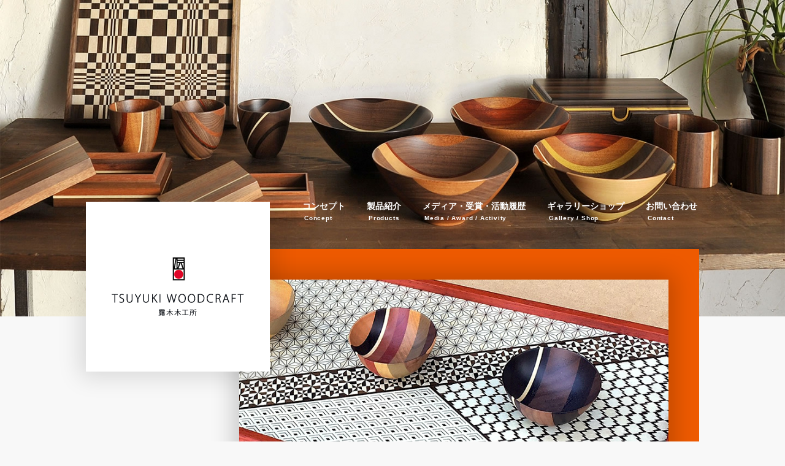

--- FILE ---
content_type: text/html; charset=UTF-8
request_url: https://www.yosegi-g.com/
body_size: 14592
content:
<!DOCTYPE html PUBLIC "-//W3C//DTD XHTML 1.0 Transitional//EN" "http://www.w3.org/TR/xhtml1/DTD/xhtml1-transitional.dtd">
<html xmlns="http://www.w3.org/1999/xhtml" lang="ja" xml:lang="ja">
<head>
<meta http-equiv="Content-Type" content="text/html; charset=UTF-8" />
<meta name="keywords" content="小田原,箱根,寄木,寄木細工,箱,伝統,木工,工芸品,体験,土産,ギャラリー,露木,露木木工所,woodcraft,露木 清勝,露木清高" />
<meta name="description" content="露木木工所は伝統工芸品・箱根寄木細工を通じて匠の技とともに暮らす豊かな生活をご提案いたします。" />
<title>伝統工芸品・箱根寄木細工 露木木工所</title>
<meta property="og:title" content="伝統工芸品・箱根寄木細工 露木木工所" />
<meta property="og:type" content="website" />
<meta property="og:description" content="" />
<meta property="og:url" content="https://www.yosegi-g.com/" />
<meta property="og:image" content="https://www.yosegi-g.com/global-image/site/webclip.png" />
<meta property="og:site_name" content="伝統工芸品・箱根寄木細工 露木木工所" />
<meta name="format-detection" content="telephone=no" />
<link rel="icon" href="https://www.yosegi-g.com/global-image/site/favicon.ico" type="image/vnd.microsoft.icon" />
<link rel="shortcut icon" href="https://www.yosegi-g.com/global-image/site/favicon.ico" type="image/vnd.microsoft.icon"  />
<link rel="apple-touch-icon" href="https://www.yosegi-g.com/global-image/site/webclip.png" /> 
<link href="https://www.yosegi-g.com/usr-data/modules/extMdlBlogMngr/css/common.css" rel="stylesheet" type="text/css" media="all" />
<link href="https://www.yosegi-g.com/usr-data/modules/extMdlFormGnrtr/css/common.css" rel="stylesheet" type="text/css" media="all" />
<link href="https://www.yosegi-g.com/_cache/AllUnits.css?20260119045944" rel="stylesheet" type="text/css" media="all" />
<link href="https://www.yosegi-g.com/css/common.css" rel="stylesheet" type="text/css" media="all" />
<link href="https://www.yosegi-g.com/css/tsuyuki-top_11/common_skin.css" rel="stylesheet" type="text/css" media="all" />
<link type="text/css" href="https://www.yosegi-g.com/js/lightbox251/css/lightbox.css" rel="stylesheet" media="all" />
<link href="https://www.yosegi-g.com/js/jquery-ui/css/overcast/jquery-ui-1.8.23.custom.css" rel="stylesheet" type="text/css" media="all" />
<link href="https://www.yosegi-g.com/js/mobiscroll/css/mobiscroll-2.0.1.custom.min.css" rel="stylesheet" type="text/css" media="all" />
<link type="text/css" href="https://www.yosegi-g.com/js/jquery.poplayer/jquery.poplayer.css" rel="stylesheet" media="all" /><link type="text/css" href="https://www.yosegi-g.com/js/jquery.poplayer/jquery.poplayer.css" rel="stylesheet" media="all" /><link type="text/css" href="https://www.yosegi-g.com/usr-data/units/bSuperUnit/css/fontello.css" rel="stylesheet" media="all" />




<style type="text/css">



</style>


<script type="text/javascript">
/*<[CDATA[*/
var bingotopurl = "https://www.yosegi-g.com";
var cover_duration = 1000;
var cover_interval = 4000;
var coverAutoID;
/*]]>*/
</script>
<script src="https://www.yosegi-g.com/js/imported.min.js" type="text/javascript"></script>
<!--Version 1.6.x-->
<!--[if lt IE 9]>
	<script src="https://www.yosegi-g.com/js/html5shiv.js"></script>
	<script src="//cdnjs.cloudflare.com/ajax/libs/respond.js/1.4.2/respond.min.js" type="text/javascript"></script>
<![endif]-->
<script type="text/javascript" src="https://www.yosegi-g.com/js/device/device.min.js" id="bdefault-device"></script>
<script type="text/javascript" src="https://www.yosegi-g.com/js/modernizr/modernizr.custom.js" id="bdefault-modernizr"></script>
<script type="text/javascript" src="https://www.yosegi-g.com/js/jquery-min.js" id="jquery-b"></script>
<script type="text/javascript" src="https://www.yosegi-g.com/js/jquery.ui/js/jquery-ui.custom.min.js"></script>
<script type="text/javascript" src="https://www.yosegi-g.com/js/jquery.easing.js"></script>
<script type="text/javascript" src="https://www.yosegi-g.com/js/jquery.inview/jquery.inview.min.js" id="bdefault-inview"></script>
<script type="text/javascript" src="https://www.yosegi-g.com/js/lightbox251/js/lightbox.js"></script>
<script type="text/javascript" src="https://www.yosegi-g.com/js/flipsnap.min.js" id="bdefault-flipsnap"></script>
<script type="text/javascript" src="https://www.yosegi-g.com/js/mobiscroll/js/mobiscroll-2.0.1.custom.min.js" ></script>
<script type="text/javascript" src="https://www.yosegi-g.com/js/jquery.lazyload.min.js" id="bdefault-lazyload"></script>
<!--<script type="text/javascript" src="https://www.yosegi-g.com/js/masonry.pkgd.min.js"></script>-->
<script type="text/javascript" src="https://www.yosegi-g.com/js/jquery_backgroundsize/jquery.backgroundSize.js" id="bdefault-backgroundsize"></script>
<script type="text/javascript" src="https://www.yosegi-g.com/js/bingo_bg_video.js"></script>



<style type="text/css">
  .Tangerine { font-family: 'Tangerine', cursive; }
  .MrDafoe { font-family: 'Mr Dafoe', cursive; }
  .Dancing { font-family: 'Dancing Script', cursive; }
  .Playball { font-family: 'Playball', cursive; }
  .Lato { font-family: 'Lato', sans-serif; }
  .Playfair { font-family: 'Playfair Display', serif; }
  .PTsans { font-family: 'PT Sans', sans-serif; }
  .Roboto { font-family: 'Roboto', sans-serif; }
  .Lora { font-family: 'Lora', serif; }
  .Muli { font-family: 'Muli', sans-serif; }
  .OpenSans { font-family: 'Open Sans', sans-serif; }
  .League { font-family: 'League Script', cursive; }
</style>

<script type="text/javascript">
  WebFontConfig = {
    google: { families: [ 'Tangerine::latin', 'Mr+Dafoe::latin', 'Dancing+Script::latin', 'Playball::latin', 'Lato:400,100italic:latin', 'Playfair+Display:400,700italic:latin', 'PT+Sans:400,400italic:latin', 'Roboto:400,300italic:latin', 'Lora:400,400italic:latin', 'Muli:400,300italic:latin', 'Open+Sans:400,600:latin', 'League+Script::latin' ] }
  };
  (function() {
    var wf = document.createElement('script');
    wf.src = ('https:' == document.location.protocol ? 'https' : 'http') +
      '://ajax.googleapis.com/ajax/libs/webfont/1/webfont.js';
    wf.type = 'text/javascript';
    wf.async = 'true';
    var s = document.getElementsByTagName('script')[0];
    s.parentNode.insertBefore(wf, s);
  })();</script> 

<!-- Google tag (gtag.js) -->
<script async src="https://www.googletagmanager.com/gtag/js?id=G-2BJX2DZN2L"></script>
<script>
  window.dataLayer = window.dataLayer || [];
  function gtag(){dataLayer.push(arguments);}
  gtag('js', new Date());

  gtag('config', 'G-2BJX2DZN2L');
</script>

<script>
  (function(i,s,o,g,r,a,m){i['GoogleAnalyticsObject']=r;i[r]=i[r]||function(){
  (i[r].q=i[r].q||[]).push(arguments)},i[r].l=1*new Date();a=s.createElement(o),
  m=s.getElementsByTagName(o)[0];a.async=1;a.src=g;m.parentNode.insertBefore(a,m)
  })(window,document,'script','https://www.google-analytics.com/analytics.js','ga');

  ga('create', 'UA-88291320-1', 'auto');
  ga('send', 'pageview');

</script>

<!--[if IE 6]>
<script src="https://www.yosegi-g.com/js/DD_belatedPNG.js" type="text/javascript"></script>
<script>
DD_belatedPNG.fix('.transparentImg');
</script>
<![endif]-->

</head>

<body id="page1">
<div id="wrapper" class="subPage1 pcode-1">
	<!--ページコンテナー/-->
	<div id="container">
		<div id="containerInner" style="">
						<!--カバーエリア/-->
			<div id="coverAreaSection">
				<div id="coverAreaOuter">
					<div id="coverArea">
						<div id="coverAreaInner" class="transparentImg">
							<div id="coverList" class="design03">
	<div id="coverWrap" style="position: relative; overflow: hidden;"><!--
			--><a id="cover0"  href="javascript:void(0);" class="cursorDef"><img src="https://www.yosegi-g.com/global-image/header/7-hdrimg-0.jpg?1768766384" /></a><!--
		--></div>
	
</div>
						</div>
					</div>
				</div>
        <div id="headerOuter">
								<!--ヘッダーエリア/-->
				<div id="headerAreaSection" style="">
					<div id="headerAreaOuter" style="width: 1000px;  height: 277px;">
						<div id="headerArea">
							<div id="headerAreaImage" style="overflow: hidden; position: relative; height:277px; ">
																<h1 id="HdLogo" style="position: absolute; width: 216px; height: 96px; top: 90px; left: 42px;"><a id="hlogo_anc" class="transparentImg" href="https://www.yosegi-g.com/" title="伝統工芸品・箱根寄木細工 露木木工所" style="width: 216px; height: 96px; background-image: url(https://www.yosegi-g.com/global-image/header/7-logo.png?20260119045944);">伝統工芸品・箱根寄木細工 露木木工所</a></h1>
																																															</div>
						</div>
																		<!--グローバルナビゲーションエリア/-->
						<div id="globalNaviAreaSection">
							<div id="globalNaviAreaOuter">
								<div id="globalNaviArea" class="color01">
									<div id="ddsmoothmenu" class="ddsmoothmenu">
										<ul class="menuFirst">
																																																																																																														<li class="color02 color03 color04 clearfix">
												<a href="https://www.yosegi-g.com/" title="ホーム" class="clearfix bhover active" style="">
																										<span class="txtOuter"><span class="menuTxt">ホーム</span>
												</a>
																							</li>
																																																																																																														<li class="color02 color03 color04 clearfix">
												<a href="https://www.yosegi-g.com/concept/" title="コンセプト" class="clearfix bhover " style="">
																										<span class="txtOuter"><span class="menuTxt">コンセプト</span><span class="subTxt">Concept</span></span>
												</a>
																							</li>
																																																																																																														<li class="color02 color03 color04 clearfix">
												<a href="https://www.yosegi-g.com/products/" title="製品紹介" class="clearfix bhover " style="">
																										<span class="txtOuter"><span class="menuTxt">製品紹介</span><span class="subTxt">Products</span></span>
												</a>
																							</li>
																																																																																																														<li class="color02 color03 color04 clearfix">
												<a href="https://www.yosegi-g.com/media-award/" title="メディア・受賞・活動履歴" class="clearfix bhover " style="">
																										<span class="txtOuter"><span class="menuTxt">メディア・受賞・活動履歴</span><span class="subTxt">Media / Award / Activity</span></span>
												</a>
																							</li>
																																																																																																														<li class="color02 color03 color04 clearfix">
												<a href="https://www.yosegi-g.com/gallery-shop/" title="ギャラリーショップ" class="clearfix bhover " style="">
																										<span class="txtOuter"><span class="menuTxt">ギャラリーショップ</span><span class="subTxt">Gallery / Shop</span></span>
												</a>
																							</li>
																																																																																																														<li class="color02 color03 color04 clearfix">
												<a href="https://www.yosegi-g.com/contact/" title="お問い合わせ" class="clearfix bhover " style="">
																										<span class="txtOuter"><span class="menuTxt">お問い合わせ</span><span class="subTxt">Contact</span></span>
												</a>
																							</li>
																					</ul>
									</div>
								</div>
							</div>
						</div>
						<!--/グローバルナビゲーションエリア-->
											</div>
				</div>
				<!--/ヘッダーエリア-->
							  </div>
			</div>
			<!--/カバーエリア-->
						<!--コンテンツエリア/-->
			<div id="contentsAreaSection" class="transparentImg">
								<div id="contentsAreaOuter">
					<div id="contentsArea">
												<!--メインエリア/-->
						<div id="mainArea">
							<div id="user-area">
								<div class="bcontainer-outer" id="container-outer-11"
style="">
<div class="bcontainer-inner" style="width: 700px;margin: 0 auto;padding-top: 50px;padding-bottom: 130px;">
<div class="col1 bcontainer" id="container-11">
	<div class="box1">
		<div class="containerInner"><div id="unit-10"><div id="bSlideShow10" class="bSlideShow" >
<div class="slidearea" style="height: 1px; overflow: hidden; position: relative; width: 100%;">
<ul class="bxslider"><li id="slideList10-1676">
<a href="/products/kakubon-long.html" style="display: block;" target="_self" ><img src="https://www.yosegi-g.com/global-image/units/img/10-10-20161125091244_b583781fc5d231.jpg" alt="角盆ロング（白小寄木）" title="小寄木模様をモノトーンで配色する事によりシンプルでモダンな作品に仕上げました。" style="width: 100%;" />
<img class="trans" src="https://www.yosegi-g.com/global-image/_tmp/tmpimg.php" style="position: absolute; top: 0; left: 0;" style="width: 100%;" />
</a></li>
<li id="slideList10-1677">
<a href="/products/gosunnkomonoire-himawaribatake.html" style="display: block;" target="_self" ><img src="https://www.yosegi-g.com/global-image/units/img/10-11-20210329211609_b6061c5097ab09.jpg" alt="5寸小物総貼り（ひまわり畑）" title="天板、側面にズクを貼った５寸サイズの小物入れです。『ひまわり畑』は弊社オリジナルの新しい模様です。" style="width: 100%;" />
<img class="trans" src="https://www.yosegi-g.com/global-image/_tmp/tmpimg.php" style="position: absolute; top: 0; left: 0;" style="width: 100%;" />
</a></li>
<li id="slideList10-1678">
<a href="/products/kakubonn-garatigai.html" style="display: block;" target="_self" ><img src="https://www.yosegi-g.com/global-image/units/img/10-12-20210329211609_b6061c50981c4f.jpg" alt="角盆" title="角盆の柄をご紹介いたします。" style="width: 100%;" />
<img class="trans" src="https://www.yosegi-g.com/global-image/_tmp/tmpimg.php" style="position: absolute; top: 0; left: 0;" style="width: 100%;" />
</a></li>
</ul>
</div>
</div>


<script type="text/javascript">
/*<![CDATA[*/
/**
*
*/
var _getComputedStyle=function(e, sl){
  if(typeof sl == "undefined") sl = "";
  return e.currentStyle || document.defaultView.getComputedStyle(e, sl) ;
}


/**
* js読み込み
*/
/**
* bxSlider
*/
if(typeof j$.fn.bxSlider != "function"){
  var s = document.createElement("script");
  s.type="text/javascript";
  s.src=bingotopurl+"/js/jquery.bxslider/jquery.bxslider.min.js";
  j$("head").append(s);
}

/**
* FitText.js
*/
/*
  if(typeof window.fitText != "function"){
    var s = document.createElement("script");
    s.type="text/javascript";
    s.src=bingotopurl+"/js/fittext.js";
    j$("head").append(s);
  }
*/  

/**
* FitVids.js
*/
var loadFitvids=function(){
  
}

/**
* VimeoPlayer API
*/
var loadFroogaloop=function(){
  
}

/**
* Poplayer.js
*/
var loadPoplayer=function(){
  if(typeof j$.fn.poplayer != "function"){
    var s = document.createElement("script");
    s.type="text/javascript";
    s.src=bingotopurl+"/js/jquery.poplayer/jquery.poplayer.js";
    s.async
    j$("head").append(s);
  }
}
loadPoplayer();

/**
* Youttube API
*/
var loadYT=function(){
  
}


/**
* 初期化
*/

var bxslider10=null;
var bxsliderOption10={
  adaptiveHeight: false,
  mode: 'fade',
  captions: 1,
  easing: 'swing',
  responsive: true,
  pager: 1,
  controls: 0,
  auto: true,
  autoHover: false,
  useCSS: false,
  video: video10,
  pause: 3000,
  speed: 2000,
  onSlideBefore:function(){
    bxslider10.stopAuto(true);
  },
  onSlideAfter:function(){
    if(!pause10){
      bxslider10.startAuto(true);
    }
  }
};
var pause10=false;
var unit10=j$("#bSlideShow10");
var video10=unit10.find(".slider-media-video:not(.slider-media-video-popup)").length>0;
var text10 = {};

if(!window.bxslider10){
  
      if(unit10.find(".slider-media-video").length){
    loadFitvids();
  }
  
}


/**
* ポップアップ表示用（Vimeo）
*/
var showVimeoPlayer10=function(pageu_code, url, player_id){
  var player=null;
  var frame=j$("#bSlideVideoPlayer"+pageu_code).find("iframe");
  bxslider10.stopAuto();
  pause10=true;
  
  j$("#bSlideVideoPlayer"+pageu_code).css({
    background: "#FFF",
    opacity: .9,
    position: "fixed",
    top: 0,
    left: 0,
    width: "100%",
    height: j$(window).height(),
    zIndex: 9999
  }).appendTo("body");
  
  if(typeof player_id!="undefined"){
    frame.attr("id", player_id);
  }
  
  j$("#bSlideVideoPlayer"+pageu_code).show();  
  j$("#bSlideVideoPlayer"+pageu_code).find(".close").css({color:"#333", fontSize: "4em", top: 20, left: 20, position: "absolute", "text-decoration" : "none"}).off("click").on("click",function(){
    j$(this).parent().fadeOut(500, function(){
      player.api("unload");
      pause10=false;
      bxslider10.startAuto();
    });
  });
  frame.width(640);
  frame.height(480);
  frame.css({ marginTop: (j$(window).height()-frame.height())/2} );
  frame.attr("src", url);

  if(typeof Froogaloop == "function"){
    player=$f(document.getElementById(player_id));
    player.addEvent('ready', function() { });
  }
  
  var resizePop=function(){
    var h=j$(this).height();
    j$("#bSlideVideoPlayer"+pageu_code).height(h);
    frame.css({ marginTop: (h-frame.height())/2} );
  };
  j$(window).off("resize", resizePop).on("resize",resizePop);
}


/**
* ユニット用関数
*/
var showSlide10=function(){
  var unit=j$("#bSlideShow10");
  if(bxslider10!=null){
    bxslider10.destroySlider();
  }
  
  //CSS
  j$("#bslide_10").remove();
  
  var css="<style type=\"text/css\" id=\"bslide_10\">\n";
      
      
    
            /*text-align*/
  css += "#slideList10-1676 .bx-caption { text-align: left; }\n";
      css += "#slideList10-1676 .bx-caption { bottom: 0%; top: auto; }\n";
    
            /*text-align*/
  css += "#slideList10-1677 .bx-caption { text-align: left; }\n";
      css += "#slideList10-1677 .bx-caption { bottom: 0%; top: auto; }\n";
    
            /*text-align*/
  css += "#slideList10-1678 .bx-caption { text-align: left; }\n";
      css += "#slideList10-1678 .bx-caption { bottom: 0%; top: auto; }\n";
    
  
  css += "</style>";
  j$("head").append(css);
  
  bxsliderOption10.video = unit10.find(".slider-media-video:not(.slider-media-video-popup)").length>0;
  
  bxslider10= unit.find('.bxslider').bxSlider( bxsliderOption10 );
  unit.find(".slidearea").height("auto");
  //fitText
  /*
  j$("#bSlideShow10 .bx-caption").each(function(){
    var cap=j$(this).find("span").get(0);
    var style = _getComputedStyle(cap);
    var base = style.fontSize;
    var code = j$(this).parent().attr("id").replace("slideList10-", "");
    text10[code] = base.replace("px","");    
    fitText(cap, 10, { maxFontSize: base.replace("px","") });
  });
  */
}

/**
* 
*/
var uFunc10 = function(){
  var unit=j$("#bSlideShow10");
  
  //Vimeo
  if(typeof Froogaloop == "function" && unit.find(".slider-media-video-vimeo").length){
    var frms=unit.find("li:not(.bx-clone) .slider-media-video-vimeo");
    frms.each(function(){
      
      var frm = this;
      frm.id=j$(this).data("id");
      
      player=$f(frm);     
      player.addEvent('ready', function() {
        player.addEvent('pause', function(){
          pause10=false;
          bxslider10.startAuto();
        });
        player.addEvent('playProgress', function(){
          pause10=true;
          bxslider10.stopAuto();
        });
      });
    });
    showSlide10();
  }
  //画像のみ
  else{
    showSlide10();
  }
  

  //動画ポップアップ
  var vps=j$("[id^=bss-popup-10]");
  if(vps.length){
    vps.each(function(idx){
      var vp=j$(this);
      var vw=vp.data("width");
      var vh=vp.data("height");
      vp.poplayer({
        w: vw
        ,h: vh
        ,url: vp.data("url")
      });
    });
  }
  
  
  j$("#bSlideShow10").find(".trans").each(function(){
    var css= { width:j$(this).prev().width(), height: j$(this).prev().height() };
    j$(this).css(css);
  });
}

j$(window).on("load",function(){ uFunc10(); });

var tid10=null;
j$(window).on("resize", function(){
  if(tid10!=null) clearTimeout(tid10);
  tid10=setTimeout(function(){
    if(window.bxslider10){
      bxslider10.reloadSlider( bxsliderOption10 );
    }
  }, 100)
});

/*]]>*/
</script>

</div>
</div>
	</div>  
</div>
</div>

</div>
<div class="bcontainer-outer" id="container-outer-1"
style="background-repeat: no-repeat; background-image: url(https://www.yosegi-g.com/global-image/units/img/c1-0-20161121091513_b58323c912ad82.jpg); background-position:top center; background-size: cover;">
<div class="bcontainer-inner" style="width: 1000px;margin: 0 auto;padding-top: 130px;padding-bottom: 130px;">
<div class="col1 bcontainer" id="container-1">
	<div class="box1">
		<div class="containerInner"><div id="unit-11"><div id="bSuperUnit11" class="bSuperUnit"
style="
 margin-left: 500px; padding-right: 50px; padding-bottom: 50px; padding-left: 40px;"
data-trigger="0" data-positiontype="0" data-translatex="0"  data-translatey="0" data-translatez="0"
data-scalex="1"  data-scaley="1" data-scalez="1"
data-rotatex="0"  data-rotatey="0" data-rotatez="0"
data-skewx="0"  data-skewy="0" data-opacity="1" data-bgcolor="" data-bordercolor="">
<div id="bSuperUnit-inner11" class="bSuperUnit-inner">
          <!--タイトル-->
    <div style="text-align:left; background-color: #ffffff;                            
    padding-top: 50px;    padding-right: 50px;    padding-bottom: 30px;    padding-left: 50px;      " class="bsu_title bTtl" >
                <h2 class="color10" style="">CONCEPT<span class="subttl">コンセプト</span></h2>
      </div>
    <!--/タイトル-->
          <!--テキスト-->
    <div style="text-align:left; background-color: #ffffff;              padding-right: 50px;  padding-bottom: 50px;  padding-left: 50px;  " class="bsu_text" >
    <div style="">露木木工所 哲学<span style="font-size: 1.3em;">『生活文化の創造』</span><br />
- 暮らしをより楽しく、より豊かに -<br />
<a class="linkBtn" href="/concept/">詳しく見る</a></div>
  </div>
    <!--/テキスト-->
    	</div>
</div>
<script type="text/javascript">
/*<![CDATA[*/
//
(function($){
//
//unique property
var id='#bSuperUnit11';
var puc = '11';
//unit property
var userDuration=1;
var userDelay=0;
var userEasing='ease';
var userSensitivity=200;
var userPerspective=0;
var userReverse=0;
var initialize=false;

//unit transform property
var unitOpacity='1'
,unitTranslateX=~~'0', unitTranslateY=~~'0', unitTranslateZ=~~'0'
,unitScaleX='1', unitScaleY='1', unitScaleZ='1'
,unitRotateX=~~'0', unitRotateY=~~'0', unitRotateZ=~~'0'
,unitSkewX=~~'0', unitSkewY=~~'0', 
unitBgColor='', unitBorderColor='';
var unitBorderWidth='0', unitBorderStyle='solid', unitBorderRadius='0';

//
//numeric check
if(isNaN(parseFloat(unitOpacity))){ unitOpacity = ~~unitOpacity; }
if(isNaN(parseFloat(unitScaleX))){ unitScaleX = ~~unitScaleX; }
if(isNaN(parseFloat(unitScaleY))){ unitScaleY = ~~unitScaleY; }
if(isNaN(parseFloat(unitScaleZ))){ unitScaleZ = ~~unitScaleZ; }


//css property check
var isTransition=j$('html').hasClass('csstransitions');
var isTransform=j$('html').hasClass('csstransforms');
var isTransform3d=j$('html').hasClass('csstransforms3d');
var checkTransform=function(){
  return isTransition && (isTransform||isTransform3d);
}

//browser css prefix
var prefix='';
var vendorPrefix={
  webkit: '-webkit-'
  ,opera: '-o-'
  ,ms: '-ms-'
}
var cssValue={
  'transition-property': 'background-color,border-color,color,opacity,transform'
  ,'transition-duration': userDuration+'s'
  ,'transition-delay': userDelay+'s'
  ,'transition-timing-function': userEasing
  ,'transform-style': 'preserve-3d'
}

if(navigator.userAgent.match(/MSIE \d|Trident\/\d/i)){
  prefix = vendorPrefix.ms;
}else if(navigator.userAgent.match(/Chrome/i)){
  
}else if(navigator.userAgent.match(/webkit/i)){
  prefix = vendorPrefix.webkit;
}else if(navigator.userAgent.match(/opera/i)){
  prefix = vendorPrefix.opera;
}

/**
* FitVids.js
*/
var loadFitvids=function(){
  if(typeof j$.fn.fitVids != "function"){
    var s = document.createElement("script");
    s.type="text/javascript";
    s.src=bingotopurl+"/js/jquery.bxslider/plugins/jquery.fitvids.js";
    j$("head").append(s);
  }
}
loadFitvids();



/******************************
main
******************************/
var setTransform=function(val){
  var matrix = {
    d2:{ 
      rotate: 'rotateX([X]) rotateY([Y])'
      ,scale: 'scale([X],[Y])'
      ,skew: 'skewX([X]) skewY([Y])'
      ,translate: 'translate([X],[Y])'
    },
    d3:{ 
      rotate: 'rotateX([X]) rotateY([Y]) rotateZ([Z])'
      ,scale: 'scale3d([X],[Y],[Z])'
      ,skew: 'skewX([X]) skewY([Y])'
      ,translate: 'translate3d([X],[Y],[Z])'
    }
  }

  var unit = {
    translate: 'px'
    ,scale: ''
    ,rotate: 'deg'
    ,skew: 'deg'
  }
  
  if(checkTransform()){
    var mtx = isTransform3d ? matrix.d3 : matrix.d2;
    var prop='';
    for(i in mtx){
     if(typeof val[i]=='undefined'){
      continue;
     }
     var _prop=mtx[i]+' ';
     _prop=_prop.replace(/\[X\]/, val[i][0]+unit[i]);
     _prop=_prop.replace(/\[Y\]/, val[i][1]+unit[i]);
     if(isTransform3d && i != 'skew'){
      _prop=_prop.replace(/\[Z\]/, val[i][2]+unit[i]);
     }
     prop+=_prop;
    }
    j$(this).css({transform: prop});
  }
}

var _elements = j$(id);
_elements.css(cssValue);
_elements.find(".bsu_title").css(cssValue);
_elements.find(".bsu_text").css(cssValue);
_elements.find(".bsu_link").css(cssValue);
_elements.each(function(){
  j$(this).data('viewOffset', j$(this).offset());
  
  this.setTransform=setTransform;
  if(isTransform3d){
    j$(this).parent().css({perspective: userPerspective+'px'});
  }
  j$(this).css({opacity:unitOpacity});
  this.setTransform({
    translate: [unitTranslateX, unitTranslateY, unitTranslateZ]
    ,scale: [unitScaleX, unitScaleY, unitScaleZ]
    ,rotate: [unitRotateX, unitRotateY, unitRotateZ]
    ,skew: [unitSkewX, unitSkewY]
  });
});

var uFunc=function(){
  if(checkTransform()){
    _elements.each(function(){   
      var that=this;
      that.setTransform=setTransform;
      j$(that).data('defaultTransform', that.style[prefix+"transform"]);
      var offset=j$(that).data('viewOffset');     
      var data=j$(that).data();    
      var scr=function(e){
        var wy = j$(window).scrollTop();
        var ws = j$(window).outerHeight();    
        if(!~~j$(that).data('transformer')){
          j$(that).data('viewOffset', j$(that).offset());
          offset=j$(that).data('viewOffset');
          if(offset.top-userSensitivity <= wy+ws){
            j$(that).data('transformer', 1);
            j$(that).css({opacity:data.opacity, backgroundColor: data.bgcolor, borderColor: data.bordercolor});
            that.setTransform({
              translate: [data.translatex, data.translatey, data.translatez]
              ,scale: [data.scalex, data.scaley, data.scalez]
              ,rotate: [data.rotatex, data.rotatey, data.rotatez]
              ,skew: [data.skewx, data.skewy]
            });
            
            j$(that).data('viewOffset', j$(that).offset());
            offset=j$(that).data('viewOffset');
          }
        }else{
          if(userReverse){
            if(offset.top-userSensitivity > wy+ws){
              j$(that).data('transformer', 0);
              j$(that).css({opacity:unitOpacity, backgroundColor:unitBgColor, borderColor:unitBorderColor });
              j$(that).css({transform: j$(that).data('defaultTransform')});
            }
          }
        }
      }
      var eventHandler={
        click: function(e){
          if(typeof e !="undefined"){
            //クリックした要素がaの時はアニメーションさせない            
            if(e.type=="click" && (e.target.tagName.toLowerCase() == "a" || $(e.target).parent().parent().get(0).tagName.toLowerCase()=="a")){
              return;
            }
          }
          if(j$(that).data('transformer')==1){
            if(userReverse){
              j$(that).data('transformer', 0);
              j$(that).css({opacity:unitOpacity, backgroundColor:unitBgColor, borderColor:unitBorderColor });
              j$(that).css({transform: j$(that).data('defaultTransform')});
            }
          }else{
            j$(that).data('transformer', 1);
            j$(that).css({opacity:data.opacity, backgroundColor: data.bgcolor, borderColor: data.bordercolor});
            that.setTransform({
              translate: [data.translatex, data.translatey, data.translatez]
              ,scale: [data.scalex, data.scaley, data.scalez]
              ,rotate: [data.rotatex, data.rotatey, data.rotatez]
              ,skew: [data.skewx, data.skewy]
            });
            if(!userReverse) j$(that).removeClass("bsu-handler-click");
          }
        },
        mouseenter:function(e){
          eventHandler.click(e);
        },
        mouseleave:function(e){
          j$(that).data('transformer')==1;
          eventHandler.click(e);
        }
      }
      
      
      
      if(~~data.trigger==0){          
        j$(window).off('scroll', scr).on('scroll', scr);
        if(!window['uFunc'+puc]){ scr(); }
      }else if(~~data.trigger==1 || ~~data.trigger==2){        
        var _trigger = ~~data.trigger==1 ? 'click': 'mouseenter';
        j$(that).off(_trigger, eventHandler[_trigger]).on(_trigger, eventHandler[_trigger]);
        if(~~data.trigger==2){
          j$(that).off('mouseleave', eventHandler['mouseleave']).on('mouseleave', eventHandler['mouseleave']);
        }else{
        //clickの時はcursorを変更
          j$(that).addClass("bsu-handler-click");
        }
        if(data.positiontype==1){
          j$(that).css( {'transition-duration': '0s'} );
          eventHandler[_trigger]();
          j$(that).css( {'transition-duration': userDuration+'s'} );
        }
      }
      
      setTimeout(function(){
        j$(that).css({visibility: "visible"});
      }, 0);
    });
  }else{
    setTimeout(function(){
      _elements.css( {'transition-duration': '0s'} );
      _elements.css({visibility: "visible", 
        opacity: 1, 
        backgroundColor:unitBgColor, 
        borderColor:unitBorderColor,
        borderWidth:unitBorderWidth,
        borderStyle:unitBorderStyle,
        borderRadius:unitBorderRadius
      });
    }, 0);
  }
  
    //画像ホバーイベント
  var _imgsize=96;
  j$(".bSU_imgBox").each(function(){
    var _self=j$(this);
    var _img=j$(this).find('.bSU_img');
    var _hover=j$(this).find('.bSU_imgHover');
    var _caption=j$(this).find('.bSU_caption_box');
    if(_caption.length){
      var _captionOpacity=_caption.data("opacity");
      var _captionDisplay=_caption.data("display");
    }
    if(_hover.length || _caption.length){
      _self.off("mouseenter touchstart").on("mouseenter touchstart", function(){
        if(_hover.length) _hover.stop(true).animate({opacity:1, left: 0, top: 0, width: "100%"}, 300);
        if(_caption.length && _captionDisplay==1) _caption.css({display: 'block', opacity:0}).stop(true).animate({opacity: _captionOpacity}, 300);
        //_img.animate({opacity:0}, 300);
      }).off("mouseleave touchend").on("mouseleave touchend", function(){
        if(_hover.length) _hover.stop(true).animate({opacity:0, left: (100-_imgsize)/2+"%", top: (100-_imgsize)/2+"%", width: _imgsize+"%"}, 300);
        if(_caption.length && _captionDisplay==1) _caption.stop(true).animate({opacity: 0}, 300, function(){ _caption.css({display: 'none'}); });
        //_img.animate({opacity:1}, 300);
      });;
    }
  });
  
  //動画ポップアップじゃない時
  if(j$("#bSuperUnit11 .bSU_video").length){
    j$("#bSuperUnit11 .bSU_video").fitVids();
  }
  
  //動画ポップアップ
  var vp=j$("#su-popup-11");
  if(vp.length){
    var vw=vp.data("width");
    var vh=vp.data("height");
    vp.poplayer({
      w: vw
      ,h: vh
      ,url: vp.data("url")
    });
  }
}

j$(window).on("load",function(){
  
  j$("head:eq(0)").append(j$.parseHTML('<style type="text/css"> #bSuperUnit11{border-width: 0; border-style:solid; background-color:transparent;} </style>'));
  
  uFunc();  
});
window['uFunc'+puc] = uFunc;
})(jQuery);
//
/*]]>*/
</script></div>
</div>
	</div>  
</div>
</div>

            <script type="text/javascript">
            /* <![CDATA[*/
            if(!j$("html").hasClass("backgroundsize")){
              if(! ("backgroundSize" in j$( "<div>" )[0].style && !j$.debugBGS) ){ 
              j$(window).on("load", function(){
                setTimeout(function(){
                  j$("#container-outer-1").css({backgroundSize: "cover", backgroundPosition:"center top" });
                  j$(window).on("resize",function(){
                    j$.refreshBackgroundDimensions( j$("#container-outer-1").get(0) );
                  });
                }, 2000);
              });
              }
            }
            /*]]>*/
            </script>
          
</div>
<div class="bcontainer-outer" id="container-outer-12"
style="">
<div class="bcontainer-inner" style="width: 1000px;margin: 0 auto;padding-top: 130px;padding-bottom: 80px;">
<div class="col1 bcontainer" id="container-12">
	<div class="box1">
		<div class="containerInner"><div id="unit-12"><div id="bSuperUnit12" class="bSuperUnit"
style="
"
data-trigger="0" data-positiontype="0" data-translatex="0"  data-translatey="0" data-translatez="0"
data-scalex="1"  data-scaley="1" data-scalez="1"
data-rotatex="0"  data-rotatey="0" data-rotatez="0"
data-skewx="0"  data-skewy="0" data-opacity="1" data-bgcolor="" data-bordercolor="">
  <div id="bSuperUnit-inner12" class="bSuperUnit-inner bSuperUnit_cf">
        <div class="col1" style="float: left; width: 50%;">
      <div class="col1-inner" style="">
                <!--画像-->
    
  <div style="text-align: left;
            
  padding-top: 50px;  padding-right: 50px;      " class="bsu_image" >
    <div class="bSU_imgBox" style="overflow: hidden; position: relative;width: 100%;">
  <span>
  <img src="https://www.yosegi-g.com/global-image/units/img/12-1-20161107120022_b581fee468b463.jpg" style="width: 100%;" class="bSU_img" alt="商品紹介" />
    </span>
    
  </div>
    </div>
    <!--/画像-->
              </div>
    </div>
    <div class="col2" style="float: right; width: 50%;">
      <div class="col1-inner" style="">
                <!--タイトル-->
    <div style="text-align:left;        margin-top: 90px;                    
            padding-bottom: 30px;    padding-left: 50px;      " class="bsu_title bTtl" >
                <h2 class="color10" style="">PRODUCT<span class="subttl">製品紹介</span></h2>
      </div>
    <!--/タイトル-->
                  <!--テキスト-->
    <div style="text-align:left;                  padding-left: 50px;  " class="bsu_text" >
    <div style="">テーブルウェア、デスクウェアから様々なインテリア小物まで多くの製品をご紹介しています。<br />
<a class="linkBtn" href="/products/">詳しく見る</a></div>
  </div>
    <!--/テキスト-->
            
      </div>
    </div>
	</div>
</div>
<script type="text/javascript">
/*<![CDATA[*/
//
(function($){
//
//unique property
var id='#bSuperUnit12';
var puc = '12';
//unit property
var userDuration=1;
var userDelay=0;
var userEasing='ease';
var userSensitivity=200;
var userPerspective=0;
var userReverse=0;
var initialize=false;

//unit transform property
var unitOpacity='1'
,unitTranslateX=~~'0', unitTranslateY=~~'0', unitTranslateZ=~~'0'
,unitScaleX='1', unitScaleY='1', unitScaleZ='1'
,unitRotateX=~~'0', unitRotateY=~~'0', unitRotateZ=~~'0'
,unitSkewX=~~'0', unitSkewY=~~'0', 
unitBgColor='', unitBorderColor='';
var unitBorderWidth='0', unitBorderStyle='solid', unitBorderRadius='0';

//
//numeric check
if(isNaN(parseFloat(unitOpacity))){ unitOpacity = ~~unitOpacity; }
if(isNaN(parseFloat(unitScaleX))){ unitScaleX = ~~unitScaleX; }
if(isNaN(parseFloat(unitScaleY))){ unitScaleY = ~~unitScaleY; }
if(isNaN(parseFloat(unitScaleZ))){ unitScaleZ = ~~unitScaleZ; }


//css property check
var isTransition=j$('html').hasClass('csstransitions');
var isTransform=j$('html').hasClass('csstransforms');
var isTransform3d=j$('html').hasClass('csstransforms3d');
var checkTransform=function(){
  return isTransition && (isTransform||isTransform3d);
}

//browser css prefix
var prefix='';
var vendorPrefix={
  webkit: '-webkit-'
  ,opera: '-o-'
  ,ms: '-ms-'
}
var cssValue={
  'transition-property': 'background-color,border-color,color,opacity,transform'
  ,'transition-duration': userDuration+'s'
  ,'transition-delay': userDelay+'s'
  ,'transition-timing-function': userEasing
  ,'transform-style': 'preserve-3d'
}

if(navigator.userAgent.match(/MSIE \d|Trident\/\d/i)){
  prefix = vendorPrefix.ms;
}else if(navigator.userAgent.match(/Chrome/i)){
  
}else if(navigator.userAgent.match(/webkit/i)){
  prefix = vendorPrefix.webkit;
}else if(navigator.userAgent.match(/opera/i)){
  prefix = vendorPrefix.opera;
}

/**
* FitVids.js
*/
var loadFitvids=function(){
  if(typeof j$.fn.fitVids != "function"){
    var s = document.createElement("script");
    s.type="text/javascript";
    s.src=bingotopurl+"/js/jquery.bxslider/plugins/jquery.fitvids.js";
    j$("head").append(s);
  }
}
loadFitvids();



/******************************
main
******************************/
var setTransform=function(val){
  var matrix = {
    d2:{ 
      rotate: 'rotateX([X]) rotateY([Y])'
      ,scale: 'scale([X],[Y])'
      ,skew: 'skewX([X]) skewY([Y])'
      ,translate: 'translate([X],[Y])'
    },
    d3:{ 
      rotate: 'rotateX([X]) rotateY([Y]) rotateZ([Z])'
      ,scale: 'scale3d([X],[Y],[Z])'
      ,skew: 'skewX([X]) skewY([Y])'
      ,translate: 'translate3d([X],[Y],[Z])'
    }
  }

  var unit = {
    translate: 'px'
    ,scale: ''
    ,rotate: 'deg'
    ,skew: 'deg'
  }
  
  if(checkTransform()){
    var mtx = isTransform3d ? matrix.d3 : matrix.d2;
    var prop='';
    for(i in mtx){
     if(typeof val[i]=='undefined'){
      continue;
     }
     var _prop=mtx[i]+' ';
     _prop=_prop.replace(/\[X\]/, val[i][0]+unit[i]);
     _prop=_prop.replace(/\[Y\]/, val[i][1]+unit[i]);
     if(isTransform3d && i != 'skew'){
      _prop=_prop.replace(/\[Z\]/, val[i][2]+unit[i]);
     }
     prop+=_prop;
    }
    j$(this).css({transform: prop});
  }
}

var _elements = j$(id);
_elements.css(cssValue);
_elements.find(".bsu_title").css(cssValue);
_elements.find(".bsu_text").css(cssValue);
_elements.find(".bsu_link").css(cssValue);
_elements.each(function(){
  j$(this).data('viewOffset', j$(this).offset());
  
  this.setTransform=setTransform;
  if(isTransform3d){
    j$(this).parent().css({perspective: userPerspective+'px'});
  }
  j$(this).css({opacity:unitOpacity});
  this.setTransform({
    translate: [unitTranslateX, unitTranslateY, unitTranslateZ]
    ,scale: [unitScaleX, unitScaleY, unitScaleZ]
    ,rotate: [unitRotateX, unitRotateY, unitRotateZ]
    ,skew: [unitSkewX, unitSkewY]
  });
});

var uFunc=function(){
  if(checkTransform()){
    _elements.each(function(){   
      var that=this;
      that.setTransform=setTransform;
      j$(that).data('defaultTransform', that.style[prefix+"transform"]);
      var offset=j$(that).data('viewOffset');     
      var data=j$(that).data();    
      var scr=function(e){
        var wy = j$(window).scrollTop();
        var ws = j$(window).outerHeight();    
        if(!~~j$(that).data('transformer')){
          j$(that).data('viewOffset', j$(that).offset());
          offset=j$(that).data('viewOffset');
          if(offset.top-userSensitivity <= wy+ws){
            j$(that).data('transformer', 1);
            j$(that).css({opacity:data.opacity, backgroundColor: data.bgcolor, borderColor: data.bordercolor});
            that.setTransform({
              translate: [data.translatex, data.translatey, data.translatez]
              ,scale: [data.scalex, data.scaley, data.scalez]
              ,rotate: [data.rotatex, data.rotatey, data.rotatez]
              ,skew: [data.skewx, data.skewy]
            });
            
            j$(that).data('viewOffset', j$(that).offset());
            offset=j$(that).data('viewOffset');
          }
        }else{
          if(userReverse){
            if(offset.top-userSensitivity > wy+ws){
              j$(that).data('transformer', 0);
              j$(that).css({opacity:unitOpacity, backgroundColor:unitBgColor, borderColor:unitBorderColor });
              j$(that).css({transform: j$(that).data('defaultTransform')});
            }
          }
        }
      }
      var eventHandler={
        click: function(e){
          if(typeof e !="undefined"){
            //クリックした要素がaの時はアニメーションさせない            
            if(e.type=="click" && (e.target.tagName.toLowerCase() == "a" || $(e.target).parent().parent().get(0).tagName.toLowerCase()=="a")){
              return;
            }
          }
          if(j$(that).data('transformer')==1){
            if(userReverse){
              j$(that).data('transformer', 0);
              j$(that).css({opacity:unitOpacity, backgroundColor:unitBgColor, borderColor:unitBorderColor });
              j$(that).css({transform: j$(that).data('defaultTransform')});
            }
          }else{
            j$(that).data('transformer', 1);
            j$(that).css({opacity:data.opacity, backgroundColor: data.bgcolor, borderColor: data.bordercolor});
            that.setTransform({
              translate: [data.translatex, data.translatey, data.translatez]
              ,scale: [data.scalex, data.scaley, data.scalez]
              ,rotate: [data.rotatex, data.rotatey, data.rotatez]
              ,skew: [data.skewx, data.skewy]
            });
            if(!userReverse) j$(that).removeClass("bsu-handler-click");
          }
        },
        mouseenter:function(e){
          eventHandler.click(e);
        },
        mouseleave:function(e){
          j$(that).data('transformer')==1;
          eventHandler.click(e);
        }
      }
      
      
      
      if(~~data.trigger==0){          
        j$(window).off('scroll', scr).on('scroll', scr);
        if(!window['uFunc'+puc]){ scr(); }
      }else if(~~data.trigger==1 || ~~data.trigger==2){        
        var _trigger = ~~data.trigger==1 ? 'click': 'mouseenter';
        j$(that).off(_trigger, eventHandler[_trigger]).on(_trigger, eventHandler[_trigger]);
        if(~~data.trigger==2){
          j$(that).off('mouseleave', eventHandler['mouseleave']).on('mouseleave', eventHandler['mouseleave']);
        }else{
        //clickの時はcursorを変更
          j$(that).addClass("bsu-handler-click");
        }
        if(data.positiontype==1){
          j$(that).css( {'transition-duration': '0s'} );
          eventHandler[_trigger]();
          j$(that).css( {'transition-duration': userDuration+'s'} );
        }
      }
      
      setTimeout(function(){
        j$(that).css({visibility: "visible"});
      }, 0);
    });
  }else{
    setTimeout(function(){
      _elements.css( {'transition-duration': '0s'} );
      _elements.css({visibility: "visible", 
        opacity: 1, 
        backgroundColor:unitBgColor, 
        borderColor:unitBorderColor,
        borderWidth:unitBorderWidth,
        borderStyle:unitBorderStyle,
        borderRadius:unitBorderRadius
      });
    }, 0);
  }
  
    //画像ホバーイベント
  var _imgsize=96;
  j$(".bSU_imgBox").each(function(){
    var _self=j$(this);
    var _img=j$(this).find('.bSU_img');
    var _hover=j$(this).find('.bSU_imgHover');
    var _caption=j$(this).find('.bSU_caption_box');
    if(_caption.length){
      var _captionOpacity=_caption.data("opacity");
      var _captionDisplay=_caption.data("display");
    }
    if(_hover.length || _caption.length){
      _self.off("mouseenter touchstart").on("mouseenter touchstart", function(){
        if(_hover.length) _hover.stop(true).animate({opacity:1, left: 0, top: 0, width: "100%"}, 300);
        if(_caption.length && _captionDisplay==1) _caption.css({display: 'block', opacity:0}).stop(true).animate({opacity: _captionOpacity}, 300);
        //_img.animate({opacity:0}, 300);
      }).off("mouseleave touchend").on("mouseleave touchend", function(){
        if(_hover.length) _hover.stop(true).animate({opacity:0, left: (100-_imgsize)/2+"%", top: (100-_imgsize)/2+"%", width: _imgsize+"%"}, 300);
        if(_caption.length && _captionDisplay==1) _caption.stop(true).animate({opacity: 0}, 300, function(){ _caption.css({display: 'none'}); });
        //_img.animate({opacity:1}, 300);
      });;
    }
  });
  
  //動画ポップアップじゃない時
  if(j$("#bSuperUnit12 .bSU_video").length){
    j$("#bSuperUnit12 .bSU_video").fitVids();
  }
  
  //動画ポップアップ
  var vp=j$("#su-popup-12");
  if(vp.length){
    var vw=vp.data("width");
    var vh=vp.data("height");
    vp.poplayer({
      w: vw
      ,h: vh
      ,url: vp.data("url")
    });
  }
}

j$(window).on("load",function(){
  
  j$("head:eq(0)").append(j$.parseHTML('<style type="text/css"> #bSuperUnit12{border-width: 0; border-style:solid; background-color:transparent;} </style>'));
  
  uFunc();  
});
window['uFunc'+puc] = uFunc;
})(jQuery);
//
/*]]>*/
</script></div>
</div>
	</div>  
</div>
</div>

</div>
<div class="bcontainer-outer" id="container-outer-53"
style="">
<div class="bcontainer-inner" style="width: 1000px;margin: 0 auto;padding-bottom: 70px;">
<div class="col1 bcontainer" id="container-53">
	<div class="box1">
		<div class="containerInner"><div id="unit-101"><div class="extCatList4 extCatList4_cf extCatList_4_column3" id="extCatList4_101">

	
	<div class="extCatList4_wrap" style="overflow: hidden">
		<ul class="extCatList4_items clearfix" id="extCatList4_items_101">
						<li id="extCatList4_item_1_0" class="extCatList4_item" style="height: 435px; margin: 0 60px 60px 0; background-color: transparent; ">
				<div class="extCatList4_itemWrap" style="height: 435px;">

					
					<!--写真部分/-->
					<div class="extCatList4_itemCoverWrap" style="height: 40%;">
						<div class="extCatList4_itemCoverWrapInner">

														<div class="extCatList4_itemCoverHover" style="height: 40%; background-image: url(https://www.yosegi-g.com/global-image/page/83-2-20200506174621.jpg);"></div>
														<div class="extCatList4_itemCover clearfix" style="height: 40%; background-image: url(https://www.yosegi-g.com/global-image/page/83-20200506174621.jpg);">

								
								
							</div>
						</div>
					</div>
					<!--/写真部分-->

										<!--記事部分/-->
					<div class="extCatList4_itemArticle" style="width: ; height: ;;">
						<div class="extCatList4_itemArticleInner" style="height: ;">
							<div class="extCatList1TtlTxtOuter">
								<h5>5寸小物入れ総貼り(ひまわり畑)</h5>
								<p class="extCatList4Txt">5寸サイズの天板、側面に寄木を貼った小物入れです。<br />
この箱に使用している寄木の模様『ひまわり畑』は弊社オリジナルの新しい模様です。</p>							</div>
							<p class="extCatList4Link">
                <span>
																<a href="https://www.yosegi-g.com/products/gosunnkomonoire-himawaribatake.html" title="5寸小物入れ総貼り(ひまわり畑)" style="padding: 3px; text-decoration: none; ">
																詳しくみる
								</a>
                </span>
							</p>
						</div>
					</div>
					<!--/記事部分-->
					
				</div>
			</li>
						<li id="extCatList4_item_1_1" class="extCatList4_item" style="height: 435px; margin: 0 60px 60px 0; background-color: transparent; ">
				<div class="extCatList4_itemWrap" style="height: 435px;">

					
					<!--写真部分/-->
					<div class="extCatList4_itemCoverWrap" style="height: 40%;">
						<div class="extCatList4_itemCoverWrapInner">

														<div class="extCatList4_itemCoverHover" style="height: 40%; background-image: url(https://www.yosegi-g.com/global-image/page/82-2-20200506152529.jpg);"></div>
														<div class="extCatList4_itemCover clearfix" style="height: 40%; background-image: url(https://www.yosegi-g.com/global-image/page/82-20200506152529.jpg);">

								
								
							</div>
						</div>
					</div>
					<!--/写真部分-->

										<!--記事部分/-->
					<div class="extCatList4_itemArticle" style="width: ; height: ;;">
						<div class="extCatList4_itemArticleInner" style="height: ;">
							<div class="extCatList1TtlTxtOuter">
								<h5>5寸小物入れ総貼り</h5>
								<p class="extCatList4Txt">5寸小物入れ総貼りの柄をご紹介いたします。</p>							</div>
							<p class="extCatList4Link">
                <span>
																<a href="https://www.yosegi-g.com/products/gosunnkomonoiresoubari-kakugara.html" title="5寸小物入れ総貼り" style="padding: 3px; text-decoration: none; ">
																詳しくみる
								</a>
                </span>
							</p>
						</div>
					</div>
					<!--/記事部分-->
					
				</div>
			</li>
						<li id="extCatList4_item_1_2" class="extCatList4_item" style="height: 435px; margin: 0 60px 60px 0; background-color: transparent; ">
				<div class="extCatList4_itemWrap" style="height: 435px;">

					
					<!--写真部分/-->
					<div class="extCatList4_itemCoverWrap" style="height: 40%;">
						<div class="extCatList4_itemCoverWrapInner">

														<div class="extCatList4_itemCoverHover" style="height: 40%; background-image: url(https://www.yosegi-g.com/global-image/page/81-2-20200504155131.jpg);"></div>
														<div class="extCatList4_itemCover clearfix" style="height: 40%; background-image: url(https://www.yosegi-g.com/global-image/page/81-20200504155131.jpg);">

								
								
							</div>
						</div>
					</div>
					<!--/写真部分-->

										<!--記事部分/-->
					<div class="extCatList4_itemArticle" style="width: ; height: ;;">
						<div class="extCatList4_itemArticleInner" style="height: ;">
							<div class="extCatList1TtlTxtOuter">
								<h5>角盆(白小寄木)</h5>
								<p class="extCatList4Txt">小寄木模様をモノトーンで配色する事によりシンプルでモダンな作品に仕上げました。<br />
白色は水木材で、伝統こけしの素材として有名です。黒色は神代桂材です。神代とは埋もれ木のことで、水土中に二千年以上埋もれていた木材のことで、大変貴重な材です。</p>							</div>
							<p class="extCatList4Link">
                <span>
																<a href="https://www.yosegi-g.com/products/kakubonn-sirokoyosrgi.html" title="角盆(白小寄木)" style="padding: 3px; text-decoration: none; ">
																詳しくみる
								</a>
                </span>
							</p>
						</div>
					</div>
					<!--/記事部分-->
					
				</div>
			</li>
						</ul>

			

		<div id="extCatList4_morePager_101" >

						<p class="autopager">
        <span>
				<a href="https://www.yosegi-g.com/?idx=2">
										もっと見る
									</a>
        </span>
			</p>
			<div class="currentPage" style="display: none;">1</div>
			<div class="lastPage" style="display: none;">0</div>
					</div>
	</div>
</div>
<script type="text/javascript" src="https://www.yosegi-g.com/js/units/extCatList.js"></script>

<script type="text/javascript">
<!--
j$(function(){

	var effect = "fade-in";
	var speed = 600;
	var easing = "swing";
	var pageu_code = "101";
	var column = 3;
	var bdr_size = 0;
	var margin = 60;
	var content_id = "#extCatList4_" + pageu_code;
	var ul_id = "#extCatList4_items_" + pageu_code;
	var obj_height = j$(ul_id + " .extCatList4_item").height();
	var img_height_rate = 40 / 100;
	var img_height = Math.ceil(obj_height * img_height_rate);
	var article_height = obj_height - img_height;
	var items_width = j$("#unit-" + pageu_code).width();
	var obj_width = 100;
	var scale_def = 0.8;
	var _h = img_height * scale_def;
	var o_top = ( img_height - _h ) / 2;
	var _w = obj_width * scale_def;
	var o_left = ( obj_width - _w ) / 2;
	var morePager_id = "#extCatList4_morePager_" + pageu_code;
	var stopLoadFlg = 0;

	var initList = function() {
		j$(ul_id + " .extCatList4_itemCoverWrap").height( img_height );
		j$(ul_id + " .extCatList4_itemCoverHover").height( img_height );
		j$(ul_id + " .extCatList4_itemCover").height( img_height );
		j$(ul_id + " .extCatList4_itemArticle").height( article_height );
		j$(ul_id + " .extCatList4_itemArticleInner").height( article_height );
		j$(ul_id + " .extCatList4_itemCommingWrap").height( img_height );

		//スクロールバー用height指定
		txtHeight = article_height - 20 - 40 - j$(content_id + " .extCatList4Link").height();
		j$(content_id + " .extCatList1TtlTxtOuter").height(txtHeight);

		unit_width = j$(content_id).width();
		unit_width -= ( margin * ( column - 1) );
		unit_width -= (bdr_size * 2 * column );
		obj_width =  parseInt( unit_width / column );

		j$(ul_id + " .extCatList4_item").width( obj_width );
		j$(ul_id + " .extCatList4_itemWrap").width( obj_width );
		j$(ul_id + " .extCatList4_itemComming").width( obj_width );
		j$(ul_id + " .extCatList4_itemCommingBg").width( obj_width );
		j$(ul_id + " .extCatList4_itemArticleWrap").width( obj_width );
		j$(ul_id + " .extCatList4_itemArticleBg").width( obj_width );
		j$(ul_id + " .extCatList4_itemCoverWrap").width( obj_width );
		j$(ul_id + " .extCatList4_itemCoverHover").width( obj_width );
		j$(ul_id + " .extCatList4_itemCover").width( obj_width );

		_w = obj_width * scale_def;
		o_left = ( obj_width - _w ) / 2;
		switch ( effect ) {
			case "fade-in":
				j$(ul_id + " .extCatList4_itemCoverHover").css({opacity: 0 });
				break;
			case "move-in-top":
				posi = img_height * -1;
				j$(ul_id + " .extCatList4_itemCoverHover").css({"margin-top": posi });
				break;
			case "move-in-right":
				j$(ul_id + " .extCatList4_itemCoverHover").css({"margin-left": obj_width });
				break;
			case "move-in-bottom":
				j$(ul_id + " .extCatList4_itemCoverHover").css({"margin-top": img_height });
				break;
			case "move-in-left":
				posi = obj_width * -1;
				j$(ul_id + " .extCatList4_itemCoverHover").css( { "margin-left": posi });
				break;
			case "scale":
				j$(ul_id + " .extCatList4_itemCoverHover").css( {
					 width: _w
					,height: _h
					,opacity: 0
					,top: o_top
					,left: o_left
				});
				break;
			default:
				j$(ul_id + " .extCatList4_itemCoverHover").css({opacity: 0 });
				break;
		}

	}

	var setPos=function(){
		initList();
		var const_width = obj_width;
		var const_margin = margin;
		var const_border = bdr_size;
		var const_toral_width = const_width + const_margin + ( const_border * 2 );
		var w = j$("#unit-" + pageu_code).width();
		var ulw=0;
		ulw = column * const_toral_width;
		j$(content_id + " .extCatList4_wrap").width( ( ulw - margin) );
		j$(content_id + " .extCatList4_items").width(ulw);
	}

	setPos();
	j$(window).on("resize", setPos);


	var hoverAction = function() {
		j$(ul_id + " .extCatList4_item").off("mouseenter").off("mouseleave").on("mouseenter",
			function() {
				idx = this.id;
				var chk = j$(ul_id).find("#" + idx ).find(".extCatList4_itemComming").size();
				if (chk == 0 ) {
					j$(ul_id).find("#" + idx + " .extCatList4_itemArticle").stop(true).animate({
						 "background-color": "transparent"
						,color: "#333333"
					});
					j$(ul_id).find("#" + idx + " .extCatList4Link a").addClass("extCatList4_link_hover");
					j$(ul_id).find("#" + idx + " .extCatList4Link a").stop(true).animate({
						 color: "#333333"
						,"border-color": "#333333"
					});
					switch (effect) {
						case "fade-in":
							j$(ul_id).find("#" + idx + " .extCatList4_itemCoverHover").stop(true).animate( {"opacity": 1 } ,speed, easing);
							break;
						case "move-in-top":
						case "move-in-bottom":
							j$(ul_id).find("#" + idx + " .extCatList4_itemCoverHover").stop(true).animate( {"margin-top": 0 } ,speed, easing);
							break;
						case "move-in-right":
						case "move-in-left":
							j$(ul_id).find("#" + idx + " .extCatList4_itemCoverHover").stop(true).animate( {"margin-left": 0 } ,speed, easing);
							break;
						case "scale":
							j$(ul_id).find("#" + idx + " .extCatList4_itemCoverHover").stop(true).animate( {
								 width: obj_width
								,height: img_height
								,opacity: 1
								,top: 0
								,left: 0
							} ,speed, easing);
							break;
						default:
							j$(ul_id).find("#" + idx + " .extCatList4_itemCoverHover").stop(true).animate( {"opacity": 0 } ,speed, easing);
							break;
					}
				}
			}).on("mouseleave",
			function() {
				idx = this.id;
				var chk = j$("#" + idx ).find(".extCatList4_itemComming").size();
				if (chk == 0 ) {
					j$(ul_id).find("#" + idx + " .extCatList4_itemArticle").stop(true).animate({
						 "background-color": "transparent"
						,color: "#000000"
					});
					j$(ul_id).find("#" + idx + " .extCatList4Link a").removeClass("extCatList4_link_hover");
					j$(ul_id).find("#" + idx + " .extCatList4Link a").stop(true).animate({
						 color: "#000000"
						,"border-color": "#000000"
					});

					switch (effect) {
						case "fade-in":
							j$(ul_id).find("#" + idx + " .extCatList4_itemCoverHover").stop(true).animate( {"opacity": 0 } ,speed, easing);
							break;
						case "move-in-top":
							j$(ul_id).find("#" + idx + " .extCatList4_itemCoverHover").stop(true).animate( {"margin-top": "-"+img_height } ,speed, easing);
							break;
						case "move-in-bottom":
							j$(ul_id).find("#" + idx + " .extCatList4_itemCoverHover").stop(true).animate( {"margin-top": img_height } ,speed, easing);
							break;
						case "move-in-right":
							j$(ul_id).find("#" + idx + " .extCatList4_itemCoverHover").stop(true).animate( {"margin-left": obj_width } ,speed, easing);
							break;
						case "move-in-left":
							j$(ul_id).find("#" + idx + " .extCatList4_itemCoverHover").stop(true).animate( {"margin-left": "-"+obj_width } ,speed, easing);
							break;
						case "scale":
							j$(ul_id).find("#" + idx + " .extCatList4_itemCoverHover").stop(true).animate( {
								 width: _w
								,height: _h
								,opacity: 0
								,top: o_top
								,left: o_left
							}, speed, easing);
							break;
						default:
							j$(ul_id).find("#" + idx + " .extCatList4_itemCoverHover").stop(true).animate( {"opacity": 0 } ,speed, easing);
							break;
					}
				}
			}
		);
	}


	hoverAction();
	if ( j$( content_id +  " .lastPage").text() == "1" ) {
		j$( content_id + " .autopager").hide();
	}

	var callback = function(nextPage, element) {
		hoverAction();
		setPos();
		j$(content_id).find(".autopager a").attr("href", nextPage);
//		commingSoonPosition();
		j$(morePager_id + " .autopager a").animate({opacity:1}, 500);
		stopLoadFlg = 0;
		//j$(morePager_id + " .autopager a").trigger("inview");
	}

	j$(content_id + " .autopager a").click(function(){
		extCatList_getNextPage(content_id, ul_id, callback);
		return false;
	});


	var imgDir = "https://www.yosegi-g.com/global-image/units/img/";
	var pgBtn = "";
	var pgBtnHover = "";

	j$(content_id + " .autopager").find("img").hover(
		function(){
			if ( pgBtnHover != "" ) {
				j$(this).attr("src", imgDir + pgBtnHover);
			} else {
				j$(this).attr("src", imgDir + pgBtn);
			}
		},
		function(){
			j$(this).attr("src", imgDir + pgBtn);
		}
	);


});

//-->
</script>
</div>
</div>
	</div>  
</div>
</div>

</div>
<div class="bcontainer-outer" id="container-outer-14" 
style="background-color: #ffffff;">
<div class="bcontainer-inner" style="width: 1000px;margin: 0 auto;padding-top: 130px;padding-bottom: 130px;">
<div class="col2-4 bcontainer" id="container-14">
	<div class="box1">
		<div class="containerInner"><div id="unit-16"><div id="bSuperUnit16" class="bSuperUnit"
style="
"
data-trigger="0" data-positiontype="0" data-translatex="0"  data-translatey="0" data-translatez="0"
data-scalex="1"  data-scaley="1" data-scalez="1"
data-rotatex="0"  data-rotatey="0" data-rotatez="0"
data-skewx="0"  data-skewy="0" data-opacity="1" data-bgcolor="" data-bordercolor="">
<div id="bSuperUnit-inner16" class="bSuperUnit-inner">
          <!--タイトル-->
    <div style="text-align:left;                            
                      " class="bsu_title bTtl" >
                <h2 class="color10" style="">お知らせ<span class="subttl">Information</span></h2>
      </div>
    <!--/タイトル-->
    	</div>
</div>
<script type="text/javascript">
/*<![CDATA[*/
//
(function($){
//
//unique property
var id='#bSuperUnit16';
var puc = '16';
//unit property
var userDuration=1;
var userDelay=0;
var userEasing='ease';
var userSensitivity=200;
var userPerspective=0;
var userReverse=0;
var initialize=false;

//unit transform property
var unitOpacity='1'
,unitTranslateX=~~'0', unitTranslateY=~~'0', unitTranslateZ=~~'0'
,unitScaleX='1', unitScaleY='1', unitScaleZ='1'
,unitRotateX=~~'0', unitRotateY=~~'0', unitRotateZ=~~'0'
,unitSkewX=~~'0', unitSkewY=~~'0', 
unitBgColor='', unitBorderColor='';
var unitBorderWidth='0', unitBorderStyle='solid', unitBorderRadius='0';

//
//numeric check
if(isNaN(parseFloat(unitOpacity))){ unitOpacity = ~~unitOpacity; }
if(isNaN(parseFloat(unitScaleX))){ unitScaleX = ~~unitScaleX; }
if(isNaN(parseFloat(unitScaleY))){ unitScaleY = ~~unitScaleY; }
if(isNaN(parseFloat(unitScaleZ))){ unitScaleZ = ~~unitScaleZ; }


//css property check
var isTransition=j$('html').hasClass('csstransitions');
var isTransform=j$('html').hasClass('csstransforms');
var isTransform3d=j$('html').hasClass('csstransforms3d');
var checkTransform=function(){
  return isTransition && (isTransform||isTransform3d);
}

//browser css prefix
var prefix='';
var vendorPrefix={
  webkit: '-webkit-'
  ,opera: '-o-'
  ,ms: '-ms-'
}
var cssValue={
  'transition-property': 'background-color,border-color,color,opacity,transform'
  ,'transition-duration': userDuration+'s'
  ,'transition-delay': userDelay+'s'
  ,'transition-timing-function': userEasing
  ,'transform-style': 'preserve-3d'
}

if(navigator.userAgent.match(/MSIE \d|Trident\/\d/i)){
  prefix = vendorPrefix.ms;
}else if(navigator.userAgent.match(/Chrome/i)){
  
}else if(navigator.userAgent.match(/webkit/i)){
  prefix = vendorPrefix.webkit;
}else if(navigator.userAgent.match(/opera/i)){
  prefix = vendorPrefix.opera;
}

/**
* FitVids.js
*/
var loadFitvids=function(){
  if(typeof j$.fn.fitVids != "function"){
    var s = document.createElement("script");
    s.type="text/javascript";
    s.src=bingotopurl+"/js/jquery.bxslider/plugins/jquery.fitvids.js";
    j$("head").append(s);
  }
}
loadFitvids();



/******************************
main
******************************/
var setTransform=function(val){
  var matrix = {
    d2:{ 
      rotate: 'rotateX([X]) rotateY([Y])'
      ,scale: 'scale([X],[Y])'
      ,skew: 'skewX([X]) skewY([Y])'
      ,translate: 'translate([X],[Y])'
    },
    d3:{ 
      rotate: 'rotateX([X]) rotateY([Y]) rotateZ([Z])'
      ,scale: 'scale3d([X],[Y],[Z])'
      ,skew: 'skewX([X]) skewY([Y])'
      ,translate: 'translate3d([X],[Y],[Z])'
    }
  }

  var unit = {
    translate: 'px'
    ,scale: ''
    ,rotate: 'deg'
    ,skew: 'deg'
  }
  
  if(checkTransform()){
    var mtx = isTransform3d ? matrix.d3 : matrix.d2;
    var prop='';
    for(i in mtx){
     if(typeof val[i]=='undefined'){
      continue;
     }
     var _prop=mtx[i]+' ';
     _prop=_prop.replace(/\[X\]/, val[i][0]+unit[i]);
     _prop=_prop.replace(/\[Y\]/, val[i][1]+unit[i]);
     if(isTransform3d && i != 'skew'){
      _prop=_prop.replace(/\[Z\]/, val[i][2]+unit[i]);
     }
     prop+=_prop;
    }
    j$(this).css({transform: prop});
  }
}

var _elements = j$(id);
_elements.css(cssValue);
_elements.find(".bsu_title").css(cssValue);
_elements.find(".bsu_text").css(cssValue);
_elements.find(".bsu_link").css(cssValue);
_elements.each(function(){
  j$(this).data('viewOffset', j$(this).offset());
  
  this.setTransform=setTransform;
  if(isTransform3d){
    j$(this).parent().css({perspective: userPerspective+'px'});
  }
  j$(this).css({opacity:unitOpacity});
  this.setTransform({
    translate: [unitTranslateX, unitTranslateY, unitTranslateZ]
    ,scale: [unitScaleX, unitScaleY, unitScaleZ]
    ,rotate: [unitRotateX, unitRotateY, unitRotateZ]
    ,skew: [unitSkewX, unitSkewY]
  });
});

var uFunc=function(){
  if(checkTransform()){
    _elements.each(function(){   
      var that=this;
      that.setTransform=setTransform;
      j$(that).data('defaultTransform', that.style[prefix+"transform"]);
      var offset=j$(that).data('viewOffset');     
      var data=j$(that).data();    
      var scr=function(e){
        var wy = j$(window).scrollTop();
        var ws = j$(window).outerHeight();    
        if(!~~j$(that).data('transformer')){
          j$(that).data('viewOffset', j$(that).offset());
          offset=j$(that).data('viewOffset');
          if(offset.top-userSensitivity <= wy+ws){
            j$(that).data('transformer', 1);
            j$(that).css({opacity:data.opacity, backgroundColor: data.bgcolor, borderColor: data.bordercolor});
            that.setTransform({
              translate: [data.translatex, data.translatey, data.translatez]
              ,scale: [data.scalex, data.scaley, data.scalez]
              ,rotate: [data.rotatex, data.rotatey, data.rotatez]
              ,skew: [data.skewx, data.skewy]
            });
            
            j$(that).data('viewOffset', j$(that).offset());
            offset=j$(that).data('viewOffset');
          }
        }else{
          if(userReverse){
            if(offset.top-userSensitivity > wy+ws){
              j$(that).data('transformer', 0);
              j$(that).css({opacity:unitOpacity, backgroundColor:unitBgColor, borderColor:unitBorderColor });
              j$(that).css({transform: j$(that).data('defaultTransform')});
            }
          }
        }
      }
      var eventHandler={
        click: function(e){
          if(typeof e !="undefined"){
            //クリックした要素がaの時はアニメーションさせない            
            if(e.type=="click" && (e.target.tagName.toLowerCase() == "a" || $(e.target).parent().parent().get(0).tagName.toLowerCase()=="a")){
              return;
            }
          }
          if(j$(that).data('transformer')==1){
            if(userReverse){
              j$(that).data('transformer', 0);
              j$(that).css({opacity:unitOpacity, backgroundColor:unitBgColor, borderColor:unitBorderColor });
              j$(that).css({transform: j$(that).data('defaultTransform')});
            }
          }else{
            j$(that).data('transformer', 1);
            j$(that).css({opacity:data.opacity, backgroundColor: data.bgcolor, borderColor: data.bordercolor});
            that.setTransform({
              translate: [data.translatex, data.translatey, data.translatez]
              ,scale: [data.scalex, data.scaley, data.scalez]
              ,rotate: [data.rotatex, data.rotatey, data.rotatez]
              ,skew: [data.skewx, data.skewy]
            });
            if(!userReverse) j$(that).removeClass("bsu-handler-click");
          }
        },
        mouseenter:function(e){
          eventHandler.click(e);
        },
        mouseleave:function(e){
          j$(that).data('transformer')==1;
          eventHandler.click(e);
        }
      }
      
      
      
      if(~~data.trigger==0){          
        j$(window).off('scroll', scr).on('scroll', scr);
        if(!window['uFunc'+puc]){ scr(); }
      }else if(~~data.trigger==1 || ~~data.trigger==2){        
        var _trigger = ~~data.trigger==1 ? 'click': 'mouseenter';
        j$(that).off(_trigger, eventHandler[_trigger]).on(_trigger, eventHandler[_trigger]);
        if(~~data.trigger==2){
          j$(that).off('mouseleave', eventHandler['mouseleave']).on('mouseleave', eventHandler['mouseleave']);
        }else{
        //clickの時はcursorを変更
          j$(that).addClass("bsu-handler-click");
        }
        if(data.positiontype==1){
          j$(that).css( {'transition-duration': '0s'} );
          eventHandler[_trigger]();
          j$(that).css( {'transition-duration': userDuration+'s'} );
        }
      }
      
      setTimeout(function(){
        j$(that).css({visibility: "visible"});
      }, 0);
    });
  }else{
    setTimeout(function(){
      _elements.css( {'transition-duration': '0s'} );
      _elements.css({visibility: "visible", 
        opacity: 1, 
        backgroundColor:unitBgColor, 
        borderColor:unitBorderColor,
        borderWidth:unitBorderWidth,
        borderStyle:unitBorderStyle,
        borderRadius:unitBorderRadius
      });
    }, 0);
  }
  
    //画像ホバーイベント
  var _imgsize=96;
  j$(".bSU_imgBox").each(function(){
    var _self=j$(this);
    var _img=j$(this).find('.bSU_img');
    var _hover=j$(this).find('.bSU_imgHover');
    var _caption=j$(this).find('.bSU_caption_box');
    if(_caption.length){
      var _captionOpacity=_caption.data("opacity");
      var _captionDisplay=_caption.data("display");
    }
    if(_hover.length || _caption.length){
      _self.off("mouseenter touchstart").on("mouseenter touchstart", function(){
        if(_hover.length) _hover.stop(true).animate({opacity:1, left: 0, top: 0, width: "100%"}, 300);
        if(_caption.length && _captionDisplay==1) _caption.css({display: 'block', opacity:0}).stop(true).animate({opacity: _captionOpacity}, 300);
        //_img.animate({opacity:0}, 300);
      }).off("mouseleave touchend").on("mouseleave touchend", function(){
        if(_hover.length) _hover.stop(true).animate({opacity:0, left: (100-_imgsize)/2+"%", top: (100-_imgsize)/2+"%", width: _imgsize+"%"}, 300);
        if(_caption.length && _captionDisplay==1) _caption.stop(true).animate({opacity: 0}, 300, function(){ _caption.css({display: 'none'}); });
        //_img.animate({opacity:1}, 300);
      });;
    }
  });
  
  //動画ポップアップじゃない時
  if(j$("#bSuperUnit16 .bSU_video").length){
    j$("#bSuperUnit16 .bSU_video").fitVids();
  }
  
  //動画ポップアップ
  var vp=j$("#su-popup-16");
  if(vp.length){
    var vw=vp.data("width");
    var vh=vp.data("height");
    vp.poplayer({
      w: vw
      ,h: vh
      ,url: vp.data("url")
    });
  }
}

j$(window).on("load",function(){
  
  j$("head:eq(0)").append(j$.parseHTML('<style type="text/css"> #bSuperUnit16{border-width: 0; border-style:solid; background-color:transparent;} </style>'));
  
  uFunc();  
});
window['uFunc'+puc] = uFunc;
})(jQuery);
//
/*]]>*/
</script></div>
</div>
	</div>	<div class="box2">
		<div class="containerInner"><div id="unit-17"><div class="bCatList" id="CatList17">
	<p class="bCatListRss"><a href="https://www.yosegi-g.com/rss.php?&amp;c%5B%5D=2&amp;l%5B%5D=&amp;d=&amp;s=2&amp;o=2" title="RSS">RSS</a></p>	<ul style="padding-top: 15px;">
		<li>
			<p class="bCatListDate color11">2020/07/21</p>			<h5>
<a href="https://www.yosegi-g.com/information/nagayatakasimayafaburriku.html" title="伝統の寄木細工展　ジェイアール名古屋タカシマヤ">伝統の寄木細工展　ジェイアール名古屋タカシマヤ</a>
			</h5>
			<p class="bCatListTxt">伝統の寄木細工展　ジェイアール名古屋タカシマヤ　11階　ファブリック&クラフト</p>
		</li>
		<li>
			<p class="bCatListDate color11">2020/06/01</p>			<h5>
<a href="https://www.yosegi-g.com/information/20200521.html" title="営業再開のお知らせ">営業再開のお知らせ</a>
			</h5>
			<p class="bCatListTxt">新型コロナウィルス感染防止のため臨時休業させていただいていましたが本日6月1日より営業を再開させていただきます。</p>
		</li>
		<li>
			<p class="bCatListDate color11">2020/04/24</p>			<h5>
<a href="https://www.yosegi-g.com/information/2020424.html" title="新型コロナウイルス感染防止対策のための臨時休業のお知らせ">新型コロナウイルス感染防止対策のための臨時休業のお知らせ</a>
			</h5>
			<p class="bCatListTxt">新型コロナウィルス感染防止のため4月24日～当面の間、臨時休業させていただきます。</p>
		</li>
		<li>
			<p class="bCatListDate color11">2020/04/16</p>			<h5>
<a href="https://www.yosegi-g.com/information/20200414.html" title="ことりっぷマガジン特別編集 東京からの週末小さな旅">ことりっぷマガジン特別編集 東京からの週末小さな旅</a>
			</h5>
			<p class="bCatListTxt">ことりっぷマガジン特別編集 東京からの週末小さな旅に掲載していただきました。</p>
		</li>
		<li>
			<p class="bCatListDate color11">2020/04/12</p>			<h5>
<a href="https://www.yosegi-g.com/information/20200412.html" title="家庭画報2020年5月号">家庭画報2020年5月号</a>
			</h5>
			<p class="bCatListTxt">家庭画報2020年5月号のIVING&GARDENで弊社の『白小寄木四つ引き出し』を取り上げていただきました。</p>
		</li>
	</ul>
</div></div>
<div id="unit-165"><div id="bSuperUnit165" class="bSuperUnit"
style="
"
data-trigger="0" data-positiontype="0" data-translatex="0"  data-translatey="0" data-translatez="0"
data-scalex="1"  data-scaley="1" data-scalez="1"
data-rotatex="0"  data-rotatey="0" data-rotatez="0"
data-skewx="0"  data-skewy="0" data-opacity="1" data-bgcolor="" data-bordercolor="">
<div id="bSuperUnit-inner165" class="bSuperUnit-inner">
          <!--テキスト-->
    <div style="text-align:right;                    " class="bsu_text" >
    <div style=""><a class="linkBtn" href="/information/">お知らせ一覧へ</a></div>
  </div>
    <!--/テキスト-->
    	</div>
</div>
<script type="text/javascript">
/*<![CDATA[*/
//
(function($){
//
//unique property
var id='#bSuperUnit165';
var puc = '165';
//unit property
var userDuration=1;
var userDelay=0;
var userEasing='ease';
var userSensitivity=200;
var userPerspective=0;
var userReverse=0;
var initialize=false;

//unit transform property
var unitOpacity='1'
,unitTranslateX=~~'0', unitTranslateY=~~'0', unitTranslateZ=~~'0'
,unitScaleX='1', unitScaleY='1', unitScaleZ='1'
,unitRotateX=~~'0', unitRotateY=~~'0', unitRotateZ=~~'0'
,unitSkewX=~~'0', unitSkewY=~~'0', 
unitBgColor='', unitBorderColor='';
var unitBorderWidth='0', unitBorderStyle='solid', unitBorderRadius='0';

//
//numeric check
if(isNaN(parseFloat(unitOpacity))){ unitOpacity = ~~unitOpacity; }
if(isNaN(parseFloat(unitScaleX))){ unitScaleX = ~~unitScaleX; }
if(isNaN(parseFloat(unitScaleY))){ unitScaleY = ~~unitScaleY; }
if(isNaN(parseFloat(unitScaleZ))){ unitScaleZ = ~~unitScaleZ; }


//css property check
var isTransition=j$('html').hasClass('csstransitions');
var isTransform=j$('html').hasClass('csstransforms');
var isTransform3d=j$('html').hasClass('csstransforms3d');
var checkTransform=function(){
  return isTransition && (isTransform||isTransform3d);
}

//browser css prefix
var prefix='';
var vendorPrefix={
  webkit: '-webkit-'
  ,opera: '-o-'
  ,ms: '-ms-'
}
var cssValue={
  'transition-property': 'background-color,border-color,color,opacity,transform'
  ,'transition-duration': userDuration+'s'
  ,'transition-delay': userDelay+'s'
  ,'transition-timing-function': userEasing
  ,'transform-style': 'preserve-3d'
}

if(navigator.userAgent.match(/MSIE \d|Trident\/\d/i)){
  prefix = vendorPrefix.ms;
}else if(navigator.userAgent.match(/Chrome/i)){
  
}else if(navigator.userAgent.match(/webkit/i)){
  prefix = vendorPrefix.webkit;
}else if(navigator.userAgent.match(/opera/i)){
  prefix = vendorPrefix.opera;
}

/**
* FitVids.js
*/
var loadFitvids=function(){
  if(typeof j$.fn.fitVids != "function"){
    var s = document.createElement("script");
    s.type="text/javascript";
    s.src=bingotopurl+"/js/jquery.bxslider/plugins/jquery.fitvids.js";
    j$("head").append(s);
  }
}
loadFitvids();



/******************************
main
******************************/
var setTransform=function(val){
  var matrix = {
    d2:{ 
      rotate: 'rotateX([X]) rotateY([Y])'
      ,scale: 'scale([X],[Y])'
      ,skew: 'skewX([X]) skewY([Y])'
      ,translate: 'translate([X],[Y])'
    },
    d3:{ 
      rotate: 'rotateX([X]) rotateY([Y]) rotateZ([Z])'
      ,scale: 'scale3d([X],[Y],[Z])'
      ,skew: 'skewX([X]) skewY([Y])'
      ,translate: 'translate3d([X],[Y],[Z])'
    }
  }

  var unit = {
    translate: 'px'
    ,scale: ''
    ,rotate: 'deg'
    ,skew: 'deg'
  }
  
  if(checkTransform()){
    var mtx = isTransform3d ? matrix.d3 : matrix.d2;
    var prop='';
    for(i in mtx){
     if(typeof val[i]=='undefined'){
      continue;
     }
     var _prop=mtx[i]+' ';
     _prop=_prop.replace(/\[X\]/, val[i][0]+unit[i]);
     _prop=_prop.replace(/\[Y\]/, val[i][1]+unit[i]);
     if(isTransform3d && i != 'skew'){
      _prop=_prop.replace(/\[Z\]/, val[i][2]+unit[i]);
     }
     prop+=_prop;
    }
    j$(this).css({transform: prop});
  }
}

var _elements = j$(id);
_elements.css(cssValue);
_elements.find(".bsu_title").css(cssValue);
_elements.find(".bsu_text").css(cssValue);
_elements.find(".bsu_link").css(cssValue);
_elements.each(function(){
  j$(this).data('viewOffset', j$(this).offset());
  
  this.setTransform=setTransform;
  if(isTransform3d){
    j$(this).parent().css({perspective: userPerspective+'px'});
  }
  j$(this).css({opacity:unitOpacity});
  this.setTransform({
    translate: [unitTranslateX, unitTranslateY, unitTranslateZ]
    ,scale: [unitScaleX, unitScaleY, unitScaleZ]
    ,rotate: [unitRotateX, unitRotateY, unitRotateZ]
    ,skew: [unitSkewX, unitSkewY]
  });
});

var uFunc=function(){
  if(checkTransform()){
    _elements.each(function(){   
      var that=this;
      that.setTransform=setTransform;
      j$(that).data('defaultTransform', that.style[prefix+"transform"]);
      var offset=j$(that).data('viewOffset');     
      var data=j$(that).data();    
      var scr=function(e){
        var wy = j$(window).scrollTop();
        var ws = j$(window).outerHeight();    
        if(!~~j$(that).data('transformer')){
          j$(that).data('viewOffset', j$(that).offset());
          offset=j$(that).data('viewOffset');
          if(offset.top-userSensitivity <= wy+ws){
            j$(that).data('transformer', 1);
            j$(that).css({opacity:data.opacity, backgroundColor: data.bgcolor, borderColor: data.bordercolor});
            that.setTransform({
              translate: [data.translatex, data.translatey, data.translatez]
              ,scale: [data.scalex, data.scaley, data.scalez]
              ,rotate: [data.rotatex, data.rotatey, data.rotatez]
              ,skew: [data.skewx, data.skewy]
            });
            
            j$(that).data('viewOffset', j$(that).offset());
            offset=j$(that).data('viewOffset');
          }
        }else{
          if(userReverse){
            if(offset.top-userSensitivity > wy+ws){
              j$(that).data('transformer', 0);
              j$(that).css({opacity:unitOpacity, backgroundColor:unitBgColor, borderColor:unitBorderColor });
              j$(that).css({transform: j$(that).data('defaultTransform')});
            }
          }
        }
      }
      var eventHandler={
        click: function(e){
          if(typeof e !="undefined"){
            //クリックした要素がaの時はアニメーションさせない            
            if(e.type=="click" && (e.target.tagName.toLowerCase() == "a" || $(e.target).parent().parent().get(0).tagName.toLowerCase()=="a")){
              return;
            }
          }
          if(j$(that).data('transformer')==1){
            if(userReverse){
              j$(that).data('transformer', 0);
              j$(that).css({opacity:unitOpacity, backgroundColor:unitBgColor, borderColor:unitBorderColor });
              j$(that).css({transform: j$(that).data('defaultTransform')});
            }
          }else{
            j$(that).data('transformer', 1);
            j$(that).css({opacity:data.opacity, backgroundColor: data.bgcolor, borderColor: data.bordercolor});
            that.setTransform({
              translate: [data.translatex, data.translatey, data.translatez]
              ,scale: [data.scalex, data.scaley, data.scalez]
              ,rotate: [data.rotatex, data.rotatey, data.rotatez]
              ,skew: [data.skewx, data.skewy]
            });
            if(!userReverse) j$(that).removeClass("bsu-handler-click");
          }
        },
        mouseenter:function(e){
          eventHandler.click(e);
        },
        mouseleave:function(e){
          j$(that).data('transformer')==1;
          eventHandler.click(e);
        }
      }
      
      
      
      if(~~data.trigger==0){          
        j$(window).off('scroll', scr).on('scroll', scr);
        if(!window['uFunc'+puc]){ scr(); }
      }else if(~~data.trigger==1 || ~~data.trigger==2){        
        var _trigger = ~~data.trigger==1 ? 'click': 'mouseenter';
        j$(that).off(_trigger, eventHandler[_trigger]).on(_trigger, eventHandler[_trigger]);
        if(~~data.trigger==2){
          j$(that).off('mouseleave', eventHandler['mouseleave']).on('mouseleave', eventHandler['mouseleave']);
        }else{
        //clickの時はcursorを変更
          j$(that).addClass("bsu-handler-click");
        }
        if(data.positiontype==1){
          j$(that).css( {'transition-duration': '0s'} );
          eventHandler[_trigger]();
          j$(that).css( {'transition-duration': userDuration+'s'} );
        }
      }
      
      setTimeout(function(){
        j$(that).css({visibility: "visible"});
      }, 0);
    });
  }else{
    setTimeout(function(){
      _elements.css( {'transition-duration': '0s'} );
      _elements.css({visibility: "visible", 
        opacity: 1, 
        backgroundColor:unitBgColor, 
        borderColor:unitBorderColor,
        borderWidth:unitBorderWidth,
        borderStyle:unitBorderStyle,
        borderRadius:unitBorderRadius
      });
    }, 0);
  }
  
    //画像ホバーイベント
  var _imgsize=96;
  j$(".bSU_imgBox").each(function(){
    var _self=j$(this);
    var _img=j$(this).find('.bSU_img');
    var _hover=j$(this).find('.bSU_imgHover');
    var _caption=j$(this).find('.bSU_caption_box');
    if(_caption.length){
      var _captionOpacity=_caption.data("opacity");
      var _captionDisplay=_caption.data("display");
    }
    if(_hover.length || _caption.length){
      _self.off("mouseenter touchstart").on("mouseenter touchstart", function(){
        if(_hover.length) _hover.stop(true).animate({opacity:1, left: 0, top: 0, width: "100%"}, 300);
        if(_caption.length && _captionDisplay==1) _caption.css({display: 'block', opacity:0}).stop(true).animate({opacity: _captionOpacity}, 300);
        //_img.animate({opacity:0}, 300);
      }).off("mouseleave touchend").on("mouseleave touchend", function(){
        if(_hover.length) _hover.stop(true).animate({opacity:0, left: (100-_imgsize)/2+"%", top: (100-_imgsize)/2+"%", width: _imgsize+"%"}, 300);
        if(_caption.length && _captionDisplay==1) _caption.stop(true).animate({opacity: 0}, 300, function(){ _caption.css({display: 'none'}); });
        //_img.animate({opacity:1}, 300);
      });;
    }
  });
  
  //動画ポップアップじゃない時
  if(j$("#bSuperUnit165 .bSU_video").length){
    j$("#bSuperUnit165 .bSU_video").fitVids();
  }
  
  //動画ポップアップ
  var vp=j$("#su-popup-165");
  if(vp.length){
    var vw=vp.data("width");
    var vh=vp.data("height");
    vp.poplayer({
      w: vw
      ,h: vh
      ,url: vp.data("url")
    });
  }
}

j$(window).on("load",function(){
  
  j$("head:eq(0)").append(j$.parseHTML('<style type="text/css"> #bSuperUnit165{border-width: 0; border-style:solid; background-color:transparent;} </style>'));
  
  uFunc();  
});
window['uFunc'+puc] = uFunc;
})(jQuery);
//
/*]]>*/
</script></div>
</div>
	</div><br class="clr" /></div>
</div>

</div>
<div class="bcontainer-outer" id="container-outer-94"
style="">
<div class="bcontainer-inner" style="width: 1000px;margin: 0 auto;padding-top: 100px;padding-bottom: 100px;">
<div class="col1 bcontainer" id="container-94">
	<div class="box1">
		<div class="containerInner"><div id="unit-240"><div class="bTxt">
<div class="bnrBottomOuter clearfix">
	<div class="bnrBottomLogoArea">
		<div class="bnrBottomLogoAreaInner">
			<h2>
				株式会社 露木木工所</h2>
		</div>
	</div>
	<div class="bnrBottom">
		<div class="bnrBottomInner">
			<h2>
				寄木ギャラリーツユキ</h2>
			<p class="bnrBottomTxt">
				寄木ギャラリーツユキは、伝統的工芸品・箱根寄木細工を通じて<br />
				匠の技とともに暮らす豊かな生活をご提案いたします。</p>
			<address>
				〒250-0021 神奈川県小田原市早川2-2-15<br />
				<span>TEL 0465-22-5995　</span><span>FAX 0465-22-7299</span><br />
				<span>営業時間 9:00〜17:00　</span>休業日 日曜・祭日・第2土曜日<br />
				<a class="linkArrow" href="/gallery-shop/">ギャラリーショップについて詳しくはこちら</a></address>
			<a class="linkBtn" href="https://www.yosegi-g.com/contact/">お問い合わせ</a> <img alt="寄木ギャラリーツユキ" src="/global-data/20161109112635934.png" /></div>
	</div>
</div>
</div></div>

</div>
	</div>  
</div>
</div>

</div>

							</div>
						</div>
						<!--/メインエリア-->
					</div>
				</div>
			</div>
			<!--/コンテンツエリア-->
						<!--フッターエリア/-->
			<div id="footerAreaSection">
				<div id="footerAreaOuter">
					<p class="pagetop transparentImg"><a href="#wrapper" title="ページトップ">ページトップ</a></p>
										<div id="footerArea">
						<!--フッターナビゲーションエリア/-->
						<div id="footerNaviArea">
							<ul><li><a href="https://www.yosegi-g.com/contact/"  title="お問い合わせ・修理依頼">お問い合わせ・修理依頼</a></li>
<li><a href="https://www.yosegi-g.com/company/"  title="会社情報">会社情報</a></li>
<li><a href="https://www.yosegi-g.com/privacy/"  title="プライバシーポリシー">プライバシーポリシー</a></li>
<li><a href="https://www.yosegi-g.com/webindex/"  title="サイトマップ">サイトマップ</a></li></ul>
						</div>
						<!--/フッターナビゲーションエリア-->
													<!--SNSボタンエリア/-->
						<div id="snsButtonArea" class="clearfix">
							<ul class="clearfix">
								<li class="snsButtonAreaFacebook"><a id="sns_button_facebook" class="sns_button sns_facebook" href="http://www.facebook.com/share.php?u=https%3A%2F%2Fwww.yosegi-g.com%2F&text=" onclick="window.open(this.href, '', 'width=400, height=300'); return false;">Facebook</a></li>								<li class="snsButtonAreaTwitter"><a id="sns_button_twitter" class="sns_button sns_twitter" href="http://twitter.com/share?url=https%3A%2F%2Fwww.yosegi-g.com%2F&text=&hashtags=" onclick="window.open(this.href, '', 'width=500, height=430'); return false;">Twitter</a></li>								<li class="snsButtonAreaGooglePlus"><a href="https://plus.google.com/share?url=bubble" onclick="window.open(this.href, 'Gwindow', 'width=650, height=450, menubar=no, toolbar=no, scrollbars=yes'); return false;">Google+</a></li>								<li class="snsButtonAreaHatena"><a href="http://b.hatena.ne.jp/add?mode=confirm&url=https://www.yosegi-g.com/&title=伝統工芸品・箱根寄木細工 露木木工所" onclick="window.open(this.href, 'Gwindow', 'width=650, height=450, menubar=no, toolbar=no, scrollbars=yes'); return false;">はてブ</a></li>							</ul>
						</div>
						<!--/SNSボタンエリア-->
												
						<!--コピーライト/-->
						<p id="pCopyright">© 株式会社露木木工所 All Rights Reserved.</p>
						<!--/コピーライト-->
					</div>
				</div>
			</div>
			<!--/フッターエリア-->
					</div>
	</div>
	<!--/ページコンテナー-->
</div>

<!--カバースライド/-->
<script src="https://www.yosegi-g.com/js/cover/coverFade.js" type="text/javascript"></script>
<script src="https://www.yosegi-g.com/js/cover/coverSlide.js" type="text/javascript"></script>
<script type="text/javascript" src="https://www.yosegi-g.com/js/jquery.bingo/jquery.bscroller.js"></script>
<script type="text/javascript" src="https://www.yosegi-g.com/js/jquery.bingo/jquery.bfixer.js"></script>
<script type="text/javascript" src="https://www.yosegi-g.com/js/jquery.bingo/jquery.bhover.js"></script>
<script type="text/javascript" src="https://www.yosegi-g.com/usr-data/template/tsuyuki-top_11/js/ddsmoothmenu/ddsmoothmenu.js"></script>
<script type="text/javascript" src="https://www.yosegi-g.com/usr-data/template/tsuyuki-top_11/js/skin.js"></script>
<script type="text/javascript">
/*<[CDATA[*/
j$(function(){
bEffectNone.start();
});
/*]]>*/
</script>
<!--/カバースライド-->

</body>
</html>

--- FILE ---
content_type: text/css
request_url: https://www.yosegi-g.com/usr-data/modules/extMdlFormGnrtr/css/common.css
body_size: 21370
content:
@charset "UTF-8";





/*|||||||||||||||||||||||||||||||||||||||||||||||||||||||||||||
---------------------------------------------------------------
共通
---------------------------------------------------------------
|||||||||||||||||||||||||||||||||||||||||||||||||||||||||||||*/

.w2 { width: 2em !important; }
.w3 { width: 3em !important; }
.w4 { width: 4em !important; }
.w5 { width: 5em !important; }
.w6 { width: 6em !important; }
.w7 { width: 7em !important; }
.w8 { width: 8em !important; }
.w9 { width: 9em !important; }
.w10 { width: 10em !important; }
.w11 { width: 11em !important; }
.w12 { width: 12em !important; }
.w100 { width: 100% !important; -moz-box-sizing: border-box !important; -webkit-box-sizing: border-box !important; -o-box-sizing: border-box !important; -ms-box-sizing: border-box !important; box-sizing: border-box !important; } /*スマフォ*/
.lt { text-align: left !important; }
.ct { text-align: center !important; }
.rt { text-align: right !important; }
.pr5 { padding-right: 5px; }
.pb5 { padding-bottom: 5px; }
.pt5 { padding-top: 5px; }
p.extMdlFormGnrtrHr { padding: 10px 0 0 0 !important; border-bottom-style: solid !important; }/*罫線*/






/*|||||||||||||||||||||||||||||||||||||||||||||||||||||||||||||
---------------------------------------------------------------
レイアウト
---------------------------------------------------------------
|||||||||||||||||||||||||||||||||||||||||||||||||||||||||||||*/

.extMdlFormGnrtr { width: 100%; }
.extMdlFormGnrtr table.extMdlFormGnrtrTable { width: 100%; }
.extMdlFormGnrtr table { margin: 0 0 10px 0; border-collapse: collapse; border-spacing: 0; border-top-style: solid; border-top-width: 1px; }
.extMdlFormGnrtr th { padding: 10px; width: 25%; text-align: left; vertical-align: top; font-weight: normal; border-bottom-style: solid; border-bottom-width: 1px; border-left-style: solid; border-left-width: 5px; }
.extMdlFormGnrtr td { padding: 10px 0 10px 10px; text-align: left; vertical-align: top; border-bottom-style: solid; border-bottom-width: 1px; }


/*------------------------------------------------------------
入れ子テーブル（複数行）
-------------------------------------------------------------*/
.extMdlFormGnrtr td.extMdlFormGnrtrInner { padding: 0; }
.extMdlFormGnrtr td.extMdlFormGnrtrInner table { margin: 0; width: 100%; border-top: none; }
.extMdlFormGnrtr td.extMdlFormGnrtrInner table th { padding: 10px 0 10px 10px; width: 20%; text-align: left; vertical-align: middle; font-weight: normal; border-bottom-style: dotted; border-bottom-width: 1px; border-left-style: solid; border-left-width: 2px; }
.extMdlFormGnrtr td.extMdlFormGnrtrInner table td { padding: 10px 0 10px 0; text-align: left; vertical-align: middle; border-bottom-style: dotted; border-bottom-width: 1px; }
.extMdlFormGnrtr td.extMdlFormGnrtrInner3 { padding: 0 !important; border: none !important; }
.extMdlFormGnrtr td.extMdlFormGnrtrInner3 .extMdlFormGnrtrHr { padding: 10px 0 0 0 !important; border-bottom-style: solid !important; }
.extMdlFormGnrtr td.extMdlFormGnrtrInner3 .extMdlFormGnrtrHr hr { display: none !important; }
.extMdlFormGnrtr td.extMdlFormGnrtrInner3 p.extMdlFormGnrtrGuide { margin: 0 !important; padding: 20px 0 5px 0 !important; border-bottom-style: solid !important; border-bottom-width: 1px !important; }


/*------------------------------------------------------------
入れ子テーブル（終行）
-------------------------------------------------------------*/
.extMdlFormGnrtr td.extMdlFormGnrtrInner .listEnd { border-bottom: none !important; }


/*------------------------------------------------------------
入れ子テーブル（一行）
-------------------------------------------------------------*/
.extMdlFormGnrtr td.extMdlFormGnrtrInner2 { padding: 10px 0 10px 10px; }
.extMdlFormGnrtr td.extMdlFormGnrtrInner2 table { margin: 0; border: none; }
.extMdlFormGnrtr td.extMdlFormGnrtrInner2 table th { border: none; }
.extMdlFormGnrtr td.extMdlFormGnrtrInner2 table td { padding: 0; text-align: left; vertical-align: middle; border: none; }


/*------------------------------------------------------------
ボタン
-------------------------------------------------------------*/
/*ボタンエリア*/
.extMdlFormGnrtrBtn { padding: 10px; text-align: center; }
.extMdlFormGnrtrBtn input.extBtnClear, .extMdlFormGnrtrBtn input.extBtnBack { text-align: center; margin-left: 0.5em; border-width: 2px; border-color: #C9898A #753C3D #753C3D #C9898A; width: 9em; vertical-align: middle; color: #FFF; background: #B55D5E; }
.extMdlFormGnrtrBtn input.extBtnNext, .extMdlFormGnrtrBtn input.extBtnSend { text-align: center; margin-left: 0.5em; border-width: 2px; border-color: #6B7F8E #223441 #223441 #6B7F8E; width: 9em; vertical-align: middle; color: #FFF; background: #345064; }


/*------------------------------------------------------------
テキストフィールドサイズ
-------------------------------------------------------------*/
.extMdlFormGnrtr td.textLs input,.extMdlFormGnrtr td.textLs textarea { width: 20%; }
.extMdlFormGnrtr td.textLm input,.extMdlFormGnrtr td.textLm textarea { width: 60%; }
.extMdlFormGnrtr td.textLl input,.extMdlFormGnrtr td.textLl textarea { width: 90%; }


/*------------------------------------------------------------
エラーコメント
-------------------------------------------------------------*/
.extMdlFormGnrtr .err { background: #F2C0C0 !important; }
.extMdlFormGnrtr .errBox { margin: 0 0 10px 0; padding: 5px; background: #F2C0C0; color: #C00; }


/*------------------------------------------------------------
カレンダー
-------------------------------------------------------------*/
.extMdlFormGnrtrContainer th.calhead { padding: 3px 5px; }
.extMdlFormGnrtrContainer .calweekdayrow th { padding: 3px 5px; border-left: none; }
.extMdlFormGnrtrContainer .calender { width: 200px; }
.extMdlFormGnrtrContainer .calender table { width: 200px; }
.extMdlFormGnrtrContainer .cal { width: 1px; }
.extMdlFormGnrtrContainer .calender td { padding: 3px 5px; }


/*------------------------------------------------------------
補足テキスト
-------------------------------------------------------------*/
.subCommentTop,.subCommentSide,.subCommentBottom { font-size: 0.8em; }


/*------------------------------------------------------------
フォームユニット 時間用
-------------------------------------------------------------*/
.timeBox select { width: 4em !important; }






/*|||||||||||||||||||||||||||||||||||||||||||||||||||||||||||||
---------------------------------------------------------------
スマートフォン向け
---------------------------------------------------------------
|||||||||||||||||||||||||||||||||||||||||||||||||||||||||||||*/

/**/
.extMdlFormGnrtrSP { line-height: 1.6; font-family: Arial, Helvetica, sans-serif; }
.extMdlFormGnrtrSP dt { margin-top: 5px; }
.extMdlFormGnrtrSP dd { display: inline; }
.extMdlFormGnrtrSP dt.dtTitle { margin-top: 15px; font-weight: bold; }


/*エラー*/
.extMdlFormGnrtrSP .err { background: #F2C0C0 !important; }
.extMdlFormGnrtrSP .errBox { padding: 5px; background-color: #F2C0C0; color: #C00; }
.extMdlFormGnrtrSP .errBox ul { list-style: none; }
.extMdlFormGnrtrSP ul.errBox li { }

/*必須項目*/
.extMdlFormGnrtrSP .spImp { position: relative; padding: 3px; vertical-align: text-bottom; color: #FFF; background-color: #F30; font-weight: bold; font-size: 11px; -webkit-border-radius: 4px; -moz-border-radius: 4px; border-radius: 4px; behavior: url(/PIE.htc); }

/*ファイルアイコン*/
.extMdlFormGnrtrSP .spfileIconPdf { margin-right: 3px; padding: 3px; vertical-align: text-bottom; color: #FFF; background-color: #D2242D; font-weight: bold; font-size: 11px; -webkit-border-radius: 4px; -moz-border-radius: 4px; border-radius: 4px; behavior: url(/PIE.htc); }
.extMdlFormGnrtrSP .spfileIconXls { margin-right: 3px; padding: 3px; vertical-align: text-bottom; color: #FFF; background-color: #70B53E; font-weight: bold; font-size: 11px; -webkit-border-radius: 4px; -moz-border-radius: 4px; border-radius: 4px; behavior: url(/PIE.htc); }
.extMdlFormGnrtrSP .spfileIconDoc { margin-right: 3px; padding: 3px; vertical-align: text-bottom; color: #FFF; background-color: #3289D0; font-weight: bold; font-size: 11px; -webkit-border-radius: 4px; -moz-border-radius: 4px; border-radius: 4px; behavior: url(/PIE.htc); }
.extMdlFormGnrtrSP .spfileIconJpg { margin-right: 3px; padding: 3px; vertical-align: text-bottom; color: #FFF; background-color: #34ABE3; font-weight: bold; font-size: 11px; -webkit-border-radius: 4px; -moz-border-radius: 4px; border-radius: 4px; behavior: url(/PIE.htc); }
.extMdlFormGnrtrSP .spfileIconGif { margin-right: 3px; padding: 3px; vertical-align: text-bottom; color: #FFF; background-color: #FF8000; font-weight: bold; font-size: 11px; -webkit-border-radius: 4px; -moz-border-radius: 4px; border-radius: 4px; behavior: url(/PIE.htc); }
.extMdlFormGnrtrSP .spfileIconPng { margin-right: 3px; padding: 3px; vertical-align: text-bottom; color: #FFF; background-color: #FFBF00; font-weight: bold; font-size: 11px; -webkit-border-radius: 4px; -moz-border-radius: 4px; border-radius: 4px; behavior: url(/PIE.htc); }

/*ガイド*/
.extMdlFormGnrtrSP dd.ddGuidetext { display: block; font-size: 14px; font-weight: bold; }

/*-------------------------------------------------------------
インプット
-------------------------------------------------------------*/
.extMdlFormGnrtrSP input { padding: 5px; font-size: 14px; }
.extMdlFormGnrtrSP li { }

/*ラジオボタン*/
.extMdlFormGnrtrSP .radioList { list-style: none; }
.extMdlFormGnrtrSP ul { padding-top: 5px; display: block; }
.extMdlFormGnrtrSP li { background: -moz-linear-gradient(top, #F4F4F4, #E6E6E6); background: -webkit-gradient(linear, left top, left bottom, from(#F4F4F4), to(#E6E6E6)); background: linear-gradient(top, #F4F4F4, #E6E6E6); -pie-background: linear-gradient(top, #F4F4F4, #E6E6E6); behavior: url(/PIE.htc); display: block; width: 100%; -moz-box-sizing: border-box !important; -webkit-box-sizing: border-box !important; -o-box-sizing: border-box !important; -ms-box-sizing: border-box !important; box-sizing: border-box !important; padding: 10px; }
.extMdlFormGnrtrSP li:first-child { -webkit-border-radius: 8px 8px 0 0 / 8px 8px 0 0; -moz-border-radius: 8px 8px 0 0 / 8px 8px 0 0; border-radius: 8px 8px 0 0 / 8px 8px 0 0; behavior: url(/PIE.htc); }
.extMdlFormGnrtrSP li:last-child { -webkit-border-radius: 0 0 8px 8px / 0 0 8px 8px; -moz-border-radius: 0 0 8px 8px / 0 0 8px 8px; border-radius: 0 0 8px 8px / 0 0 8px 8px; behavior: url(/PIE.htc); }
.extMdlFormGnrtrSP li label { }
.extMdlFormGnrtrSP input[type="radio"] { width: auto; font-size: 18px; margin: 3px 0.5ex; }

/*チェックボタン*/
.extMdlFormGnrtrSP .checkList { list-style: none; }
.extMdlFormGnrtrSP input[type="checkbox"] { width: auto; font-size: 18px; margin: 3px 0.5ex; }

/*サブミットボタン*/
.extMdlFormGnrtrSP input[type="submit"] { width: 100%; padding: 13px; font-size: 18px; font-weight: bold; -moz-box-sizing: border-box !important; -webkit-box-sizing: border-box !important; -o-box-sizing: border-box !important; -ms-box-sizing: border-box !important; box-sizing: border-box !important; margin: 0; background: -webkit-gradient(linear, left top, left bottom, from(#FFAA33), to(#FF8800)); border: 1px #F27300 solid; color: #FFF; -webkit-appearance: none; -webkit-border-radius: 10px; -webkit-box-shadow: 0 2px 2px #CCC; text-shadow: 1px 2px 3px #C45C00; }

/*テキストフィールド*/
.extMdlFormGnrtrSP input[type="text"] { border: 1px solid #A9A9A9; width: 200px; -webkit-border-radius: 4px; -moz-border-radius: 4px; border-radius: 4px; } /*未設定用*/
.extMdlFormGnrtrSP input[type="number"] { border: 1px solid #A9A9A9; -webkit-border-radius: 4px; -moz-border-radius: 4px; border-radius: 4px; } /*ナンバー*/
.extMdlFormGnrtrSP input[type="tel"] { width: 8em; border: 1px solid #A9A9A9; -webkit-border-radius: 4px; -moz-border-radius: 4px; border-radius: 4px; }
.extMdlFormGnrtrSP input[type="email"] { border: 1px solid #A9A9A9; width: 100%; -webkit-border-radius: 4px; -moz-border-radius: 4px; border-radius: 4px; -moz-box-sizing: border-box !important; -webkit-box-sizing: border-box !important; -o-box-sizing: border-box !important; -ms-box-sizing: border-box !important; box-sizing: border-box !important; } /*Eメール*/
.extMdlFormGnrtrSP input[type="url"] { border: 1px solid #A9A9A9; width: 100%; -webkit-border-radius: 4px; -moz-border-radius: 4px; border-radius: 4px; -moz-box-sizing: border-box !important; -webkit-box-sizing: border-box !important; -o-box-sizing: border-box !important; -ms-box-sizing: border-box !important; box-sizing: border-box !important; } /*Eメール*/
.extMdlFormGnrtrSP .time input { width: 2em; text-align: center; }

/*テキストエリア*/
.extMdlFormGnrtrSP textarea { border: 1px solid #A9A9A9; width: 100%; -webkit-border-radius: 4px; -moz-border-radius: 4px; border-radius: 4px; -moz-box-sizing: border-box !important; -webkit-box-sizing: border-box !important; -o-box-sizing: border-box !important; -ms-box-sizing: border-box !important; box-sizing: border-box !important; }

.extMdlFormGnrtrSP .extMdlFormGnrtrBtn { margin-top: 20px; }






/*|||||||||||||||||||||||||||||||||||||||||||||||||||||||||||||
---------------------------------------------------------------
フォームデザイン2向け
---------------------------------------------------------------
|||||||||||||||||||||||||||||||||||||||||||||||||||||||||||||*/

/**/
.extMdlFormGnrtr2 { line-height: 1.6; font-family: Arial, Helvetica, sans-serif; }
.extMdlFormGnrtr2 dt { margin-top: 5px; padding-bottom: 5px; }
.extMdlFormGnrtr2 dd { display: inline; }
.extMdlFormGnrtr2 dt.dtTitle { margin: 25px 0 5px 0; font-size: 1.2em; font-weight: bold; }


/*エラー*/
.extMdlFormGnrtr2 .err { background: #F2C0C0 !important; }
.extMdlFormGnrtr2 .errBox { padding: 5px; background-color: #F2C0C0; color: #C00; }
.extMdlFormGnrtr2 .errBox ul { list-style: none; }
.extMdlFormGnrtr2 ul.errBox li { }

/*必須項目*/
.extMdlFormGnrtr2 .spImp { position: relative; padding: 3px; vertical-align: text-bottom; color: #FFF; background-color: #F30; font-weight: bold; font-size: 10px; -webkit-border-radius: 4px; -moz-border-radius: 4px; border-radius: 4px; behavior: url(/PIE.htc); }

/*ファイルアイコン*/
.extMdlFormGnrtr2 .spfileIconPdf { position:relative; margin-right: 3px; padding: 3px; vertical-align: text-bottom; color: #FFF; background-color: #D2242D; font-weight: bold; font-size: 11px; -moz-border-radius: 4px; -webkit-border-radius: 4px; -o-border-radius: 4px; -ms-border-radius: 4px; border-radius: 4px; behavior: url(/PIE.htc); }
.extMdlFormGnrtr2 .spfileIconXls { position:relative; margin-right: 3px; padding: 3px; vertical-align: text-bottom; color: #FFF; background-color: #70B53E; font-weight: bold; font-size: 11px; -moz-border-radius: 4px; -webkit-border-radius: 4px; -o-border-radius: 4px; -ms-border-radius: 4px; border-radius: 4px; behavior: url(/PIE.htc); }
.extMdlFormGnrtr2 .spfileIconDoc { position:relative; margin-right: 3px; padding: 3px; vertical-align: text-bottom; color: #FFF; background-color: #3289D0; font-weight: bold; font-size: 11px; -moz-border-radius: 4px; -webkit-border-radius: 4px; -o-border-radius: 4px; -ms-border-radius: 4px; border-radius: 4px; behavior: url(/PIE.htc); }
.extMdlFormGnrtr2 .spfileIconJpg { position:relative; margin-right: 3px; padding: 3px; vertical-align: text-bottom; color: #FFF; background-color: #34ABE3; font-weight: bold; font-size: 11px; -moz-border-radius: 4px; -webkit-border-radius: 4px; -o-border-radius: 4px; -ms-border-radius: 4px; border-radius: 4px; behavior: url(/PIE.htc); }
.extMdlFormGnrtr2 .spfileIconGif { position:relative; margin-right: 3px; padding: 3px; vertical-align: text-bottom; color: #FFF; background-color: #FF8000; font-weight: bold; font-size: 11px; -moz-border-radius: 4px; -webkit-border-radius: 4px; -o-border-radius: 4px; -ms-border-radius: 4px; border-radius: 4px; behavior: url(/PIE.htc); }
.extMdlFormGnrtr2 .spfileIconPng { position:relative; margin-right: 3px; padding: 3px; vertical-align: text-bottom; color: #FFF; background-color: #FFBF00; font-weight: bold; font-size: 11px; -moz-border-radius: 4px; -webkit-border-radius: 4px; -o-border-radius: 4px; -ms-border-radius: 4px; border-radius: 4px; behavior: url(/PIE.htc); }


/*-------------------------------------------------------------
インプット
-------------------------------------------------------------*/
.extMdlFormGnrtr2 input { padding: 5px; font-size: 14px; }
.extMdlFormGnrtr2 textarea { padding: 5px; font-size: 14px; }

/*ラジオボタン*/
.extMdlFormGnrtr2 dd.ddRadiobutton input { margin: 0 5px; }

/*チェックボタン*/
.extMdlFormGnrtr2 dd.ddCheckbox input { margin: 0 5px; }

/*サブミットボタン*/
.extMdlFormGnrtr2 .extMdlFormGnrtrBtn { margin-top: 15px; padding: 10px; text-align: center; }
.extMdlFormGnrtr2 .extMdlFormGnrtrBtn input {
	position: relative;
	/*width: 15em;*/
	padding: 0;
	margin: 0;
	line-height: 2em;
	font-size: 1em !important;
	font-weight: bold;
	color: #FFF;
	cursor: pointer;
	text-align: center;
	border-width: 2px;
	border-color: #6B7F8E #223441 #223441 #6B7F8E;
	background: #345064;
}
.extMdlFormGnrtr2 .extMdlFormGnrtrBtn input.extBtnBack {
	position: relative;
	/*width: 15em;*/
	padding: 0;
	margin: 0;
	line-height: 2em;
	font-size: 1em !important;
	font-weight: bold;
	color: #FFF;
	cursor: pointer;
	text-align: center;
	border-width: 2px;
	border-color: #C9898A #753C3D #753C3D #C9898A;
	background: #B55D5E;
}

.extMdlFormGnrtr2 dd.ddInput input { /*width: 50%;*/ position:relative; border: 1px solid #A9A9A9; -moz-border-radius: 4px; -webkit-border-radius: 4px; -o-border-radius: 4px; -ms-border-radius: 4px; border-radius: 4px; behavior: url(/PIE.htc); } /*未設定用*/
.extMdlFormGnrtr2 dd.ddInputName input { /*width: 40%;*/ position:relative; border: 1px solid #A9A9A9; -moz-border-radius: 4px; -webkit-border-radius: 4px; -o-border-radius: 4px; -ms-border-radius: 4px; border-radius: 4px; behavior: url(/PIE.htc); } /*名前*/
.extMdlFormGnrtr2 dd.ddInputName2 input { /*width: 19%;*/ position:relative; border: 1px solid #A9A9A9; -moz-border-radius: 4px; -webkit-border-radius: 4px; -o-border-radius: 4px; -ms-border-radius: 4px; border-radius: 4px; behavior: url(/PIE.htc); } /*名前別*/
.extMdlFormGnrtr2 dd.ddInputZip input { /*width: 8%;*/ position:relative; border: 1px solid #A9A9A9; -moz-border-radius: 4px; -webkit-border-radius: 4px; -o-border-radius: 4px; -ms-border-radius: 4px; border-radius: 4px; behavior: url(/PIE.htc); } /*郵便番号*/
.extMdlFormGnrtr2 dd.ddInputCity input { /*width: 19%;*/ position:relative; border: 1px solid #A9A9A9; -moz-border-radius: 4px; -webkit-border-radius: 4px; -o-border-radius: 4px; -ms-border-radius: 4px; border-radius: 4px; behavior: url(/PIE.htc); } /*名前別・市区町村*/
.extMdlFormGnrtr2 dd.ddInputTel input { /*width: 19%;*/ position:relative; border: 1px solid #A9A9A9; -moz-border-radius: 4px; -webkit-border-radius: 4px; -o-border-radius: 4px; -ms-border-radius: 4px; border-radius: 4px; behavior: url(/PIE.htc); } /*TEL（同一フィールド）*/
.extMdlFormGnrtr2 dd.ddInputTel2 input { /*width: 8%;*/ position:relative; border: 1px solid #A9A9A9; -moz-border-radius: 4px; -webkit-border-radius: 4px; -o-border-radius: 4px; -ms-border-radius: 4px; border-radius: 4px; behavior: url(/PIE.htc); } /*TEL（通常）*/
.extMdlFormGnrtr2 dd.ddInputUrl input { /*width: 50%;*/ position:relative; border: 1px solid #A9A9A9; -moz-border-radius: 4px; -webkit-border-radius: 4px; -o-border-radius: 4px; -ms-border-radius: 4px; border-radius: 4px; behavior: url(/PIE.htc); } /*URL*/
.extMdlFormGnrtr2 dd.ddInputText input {/* width: 95.5% !important;*/ position:relative; border: 1px solid #A9A9A9; -moz-border-radius: 4px; -webkit-border-radius: 4px; -o-border-radius: 4px; -ms-border-radius: 4px; border-radius: 4px; behavior: url(/PIE.htc); } /*テキストエリア*/
.extMdlFormGnrtr2 dd.ddInputDay input { position:relative; border: 1px solid #A9A9A9; -moz-border-radius: 4px; -webkit-border-radius: 4px; -o-border-radius: 4px; -ms-border-radius: 4px; border-radius: 4px; /*behavior: url(/PIE.htc);*/ } /*時間*/
.extMdlFormGnrtr2 dd.ddInputDaytime input { position:relative; border: 1px solid #A9A9A9; -moz-border-radius: 4px; -webkit-border-radius: 4px; -o-border-radius: 4px; -ms-border-radius: 4px; border-radius: 4px; /*behavior: url(/PIE.htc);*/ } /*日付＆時間*/
.extMdlFormGnrtr2 dd.ddCaptcha input { width: 19%; position:relative; margin-top: 5px; border: 1px solid #A9A9A9; -moz-border-radius: 4px; -webkit-border-radius: 4px; -o-border-radius: 4px; -ms-border-radius: 4px; border-radius: 4px; behavior: url(/PIE.htc); } /*日付＆時間*/
.extMdlFormGnrtr2 dd.UploadChoice input { padding-top: 0; font-size: 12px; } /*ファイル選択*/
.extMdlFormGnrtr2 select { padding-right: 5px; }
.ddGuidetext { margin-top: 25px; }


/*------------------------------------------------------------
補足テキスト
-------------------------------------------------------------*/
.extMdlFormGnrtr2 .subCommentTop { display: block; margin-bottom: 5px; }
.extMdlFormGnrtr2 .subCommentSide { margin-left: 5px; }
.extMdlFormGnrtr2 .subCommentBottom { display: block; margin-top: 5px; }

--- FILE ---
content_type: text/css
request_url: https://www.yosegi-g.com/_cache/AllUnits.css?20260119045944
body_size: 57804
content:
@charset "UTF-8";




/*-------------------------------------------------------------
col1（1カラム：100%）
-------------------------------------------------------------*/
.col1 { width: 100%; }
.col1 .box1 { width: 100%; }




/*-------------------------------------------------------------
col2-1（2カラム：50%｜50%）
-------------------------------------------------------------*/
.col2-1 { }
.col2-1 .box1 { float: left; width: 50%; }
.col2-1 .box2 { float: right; margin-left: -1px; width: 50%; }




/*-------------------------------------------------------------
col2-4（2カラム：23%｜77%）
-------------------------------------------------------------*/
.col2-4 { }
.col2-4 .box1 { float: left; width: 23%; }
.col2-4 .box2 { float: right; margin-left: -1px; width: 77%; }




/*-------------------------------------------------------------
col2-5（2カラム：77%｜23%）
-------------------------------------------------------------*/
.col2-5 { }
.col2-5 .box1 { float: left; width: 77%; }
.col2-5 .box2 { float: right; margin-left: -1px; width: 23%; }




/*-------------------------------------------------------------
col2-2（2カラム：33%｜67%）
-------------------------------------------------------------*/
.col2-2 { }
.col2-2 .box1 { float: left; width: 33%; }
.col2-2 .box2 { float: right; margin-left: -1px; width: 67%; }





/*-------------------------------------------------------------
col2-3（2カラム：67%｜33%）
-------------------------------------------------------------*/
.col2-3 { }
.col2-3 .box1 { float: left; width: 67%; }
.col2-3 .box2 { float: right; margin-left: -1px; width: 33%; }




/*-------------------------------------------------------------
col2-6（2カラム：38%｜62%）
-------------------------------------------------------------*/
.col2-6 { }
.col2-6 .box1 { float: left; width: 38%; }
.col2-6 .box2 { float: right; margin-left: -1px; width: 62%; }




/*-------------------------------------------------------------
col2-7（2カラム：62%｜38%）
-------------------------------------------------------------*/
.col2-7 { }
.col2-7 .box1 { float: left; width: 62%; }
.col2-7 .box2 { float: right; margin-left: -1px; width: 38%; }




/*-------------------------------------------------------------
col2-8（2カラム：固定｜可変）
-------------------------------------------------------------*/
.col2-8 { }
.col2-8 .box1 { float: right; width: 100%; }
.col2-8 .box2 { float: left; width: 220px; margin-right: -100%; }
.col2-8 .box1 .page{ width: 100%; }




/*-------------------------------------------------------------
col2-9（2カラム：可変｜固定）
-------------------------------------------------------------*/
.col2-9 { }
.col2-9 .box1 { float: left; width: 100%; margin-right: -100%; }
.col2-9 .box2 { float: right; width: 220px; }




/*-------------------------------------------------------------
col3-1（3カラム：33%｜34%｜33%）
-------------------------------------------------------------*/
.col3-1 { }
.col3-1 .box1 { float: left; width: 33%; }
.col3-1 .box2 { float: left; width: 34%; }
.col3-1 .box3 { float: right; margin-left: -1px; width: 33%; }




/*-------------------------------------------------------------
col3-2（3カラム：25%｜50%｜25%）
-------------------------------------------------------------*/
.col3-2 { }
.col3-2 .box1 { float: left; width: 25%; }
.col3-2 .box2 { float: left; width: 50%; }
.col3-2 .box3 { float: right; margin-left: -1px; width: 25%; }




/*-------------------------------------------------------------
col3-3（3カラム：25%｜25%｜50%）
-------------------------------------------------------------*/
.col3-3 { }
.col3-3 .box1 { float: left; width: 25%; }
.col3-3 .box2 { float: left; width: 25%; }
.col3-3 .box3 { float: right; margin-left: -1px; width: 50%; }




/*-------------------------------------------------------------
col3-4（3カラム：50%｜25%｜25%）
-------------------------------------------------------------*/
.col3-4 { }
.col3-4 .box1 { float: left; width: 50%; }
.col3-4 .box2 { float: left; width: 25%; }
.col3-4 .box3 { float: right; margin-left: -1px; width: 25%; }




/*-------------------------------------------------------------
col3-5（3カラム：固定｜可変｜固定）
-------------------------------------------------------------*/
.col3-5 { }
.col3-5 .box1 { float: left; width: 100%; }
.col3-5 .box2 { float: left; width: 220px; margin-left: -100%; }
.col3-5 .box3 { float: left; width: 220px; margin-left: -220px; }
.col3-5 .box1 .page{ width: 100%; }




/*-------------------------------------------------------------
col4（4カラム：25%｜25%｜25%｜25%）
-------------------------------------------------------------*/
.col4 { }
.col4 .box1 { float: left; margin-right: -1px; width: 25%; }
.col4 .box2 { float: left; width: 25%; }
.col4 .box3 { float: left; width: 25%; }
.col4 .box4 { float: right; margin-left: -1px; width: 25%; }



/*-------------------------------------------------------------
タイトル（見出し - 大きくて太いタイトル）

.bTtl 
┗ h1〜h6

-------------------------------------------------------------*/


/*------------------------------------------------------------
PC向け
-------------------------------------------------------------*/
.bTtl { }
.bTtl h1,
.bTtl h2,
.bTtl h3,
.bTtl h4,
.bTtl h5,
.bTtl h6 { margin: 0; line-height: normal; }



/*-------------------------------------------------------------
タイトル（見出し - 小さいタイトル）

.bSubTtl 
┗ h1〜h6

-------------------------------------------------------------*/


/*------------------------------------------------------------
PC向け
-------------------------------------------------------------*/
.bSubTtl { }
.bSubTtl h1,
.bSubTtl h2,
.bSubTtl h3,
.bSubTtl h4,
.bSubTtl h5,
.bSubTtl h6 { margin: 0; line-height: normal; }



/*-------------------------------------------------------------
画像タイトル

.bImgttl
┗ h1〜h6

-------------------------------------------------------------*/


/*------------------------------------------------------------
PC向け
-------------------------------------------------------------*/
.bImgttl { overflow: hidden; }
.bImgttl h1,
.bImgttl h2,
.bImgttl h3,
.bImgttl h4,
.bImgttl h5,
.bImgttl h6 { margin: 0; padding: 0; display: block; text-indent: -9999px; font-size: 0.1em; line-height: 0.1em; background-position: 0 0; background-repeat: no-repeat; }


/*------------------------------------------------------------
スマートフォン向け
-------------------------------------------------------------*/
.bImgttlSp h1,
.bImgttlSp h2,
.bImgttlSp h3,
.bImgttlSp h4,
.bImgttlSp h5,
.bImgttlSp h6 { margin: 0; padding: 0; display: block; }
.bImgttlSp h1 img,
.bImgttlSp h2 img,
.bImgttlSp h3 img,
.bImgttlSp h4 img,
.bImgttlSp h5 img,
.bImgttlSp h6 img { width: 100%; }



/*-------------------------------------------------------------
背景付きタイトル（見出し - 大きくて太いタイトル）

.bTtlBg
┗ h1〜h6

-------------------------------------------------------------*/


/*------------------------------------------------------------
PC向け
-------------------------------------------------------------*/
.bTtlBg { }
.bTtlBg h1,
.bTtlBg h2,
.bTtlBg h3,
.bTtlBg h4,
.bTtlBg h5,
.bTtlBg h6 { margin: 0; line-height: normal; }



/*-------------------------------------------------------------
テキストのみ

.bTxt
┗ p

-------------------------------------------------------------*/


/*------------------------------------------------------------
PC向け
-------------------------------------------------------------*/
.bTxt { }
.bTxt p { margin: 0; padding: 0; }



/*-------------------------------------------------------------
画像のみ

.bImg
┣ img
┗ p.imgCap

-------------------------------------------------------------*/

.bImg { text-align: center; }
.bImg img { width: 100%; }
.bImg p.imgCap { margin: 0; padding:  5px 0 0 0; font-weight: bold; text-align: center; }



/*-------------------------------------------------------------
画像のみ（オリジナルサイズ表示）

.bImgOrg
┗ .bImgOrgInner
	 ┣ img
	 ┗ p.imgCap

-------------------------------------------------------------*/


/*------------------------------------------------------------
PC向け
-------------------------------------------------------------*/
.bImgOrg { overflow: hidden; }



/*-------------------------------------------------------------
画像ボタン

.bImgbtn
┗ img

-------------------------------------------------------------*/


/*------------------------------------------------------------
PC向け
-------------------------------------------------------------*/
.bImgbtn { overflow: hidden; }
.bImgbtn img { vertical-align: bottom; }



/*-------------------------------------------------------------
画像（左）+テキスト（右）

.bImgTxt
┣ .bImgTxtLeft
｜	┣ img
｜	┗ p.imgCap
｜
┗ .bImgTxtRight
	┗ p

-------------------------------------------------------------*/


/*------------------------------------------------------------
PC向け
-------------------------------------------------------------*/
.bImgTxt { }
.bImgTxt .bImgTxtLeft { float: left; text-align: center; }
.bImgTxt .bImgTxtLeft img { width: 100%; }
.bImgTxt .bImgTxtLeft p.imgCap { }
.bImgTxt .bImgTxtRight { }
.bImgTxt .bImgTxtRight p { margin: 0; }



/*-------------------------------------------------------------
画像（右）+テキスト（左）

.bTxtImg
┣ .bTxtImgLeft
｜	┗ p
｜
┗ .bTxtImgRight
	┣ img
	┗ p.imgCap

-------------------------------------------------------------*/


/*------------------------------------------------------------
PC向け
-------------------------------------------------------------*/
.bTxtImg { }
.bTxtImg .bTxtImgLeft { }
.bTxtImg .bTxtImgLeft p { margin: 0; }
.bTxtImg .bTxtImgRight { float: right; text-align: center; overflow: hidden; }
.bTxtImg .bTxtImgRight img { width: 100%; }
.bTxtImg .bTxtImgRight p.imgCap { margin: 0; }



/*-------------------------------------------------------------
画像（上）+テキスト（下）

.bVImgTxt
┣ .bVImgTxtImg
｜	┣ img
｜	┗ p.imgCap
｜
┗ .bVImgTxtBottom
	┗ p

-------------------------------------------------------------*/


/*------------------------------------------------------------
PC向け
-------------------------------------------------------------*/
.bVImgTxt { }
.bVImgTxt .bVImgTxtImg img { width: 100%; }



/*-------------------------------------------------------------
画像（左）+タイトル（右）+テキスト（右）+詳細ボタン（右）

.bImgTtlTxt
┣ .bImgTxtLeft
｜	┣ img
｜	┗ p.imgCap
｜
┗ .bImgTxtRight
	┣ h4
	┣ p
	┗ p.linkArrow

-------------------------------------------------------------*/

.bImgTtlTxt { }
.bImgTtlTxt .bImgTtlTxtLeft { float: left; }
.bImgTtlTxt .bImgTtlTxtLeft img { width: 100%; }
.bImgTtlTxt .bImgTtlTxtRight { }
.bImgTtlTxt .bImgTtlTxtRight h5 { margin: 0; padding: 0; }
.bImgTtlTxt .bImgTtlTxtRight p { margin: 0; }



/*-------------------------------------------------------------
画像（上）+タイトル+テキスト（下）

.bVImgTtlTxt
┣ .bVImgTtlTxtImg
｜	┗ img
｜
┣ p.imgCap
┗ .bVImgTtlTxtBottom
	┣ h5
	┣ p
	┗ p.linkArrow
	
-------------------------------------------------------------*/


/*------------------------------------------------------------
PC向け
-------------------------------------------------------------*/
.bVImgTtlTxt { }
.bVImgTtlTxt .bVImgTtlTxtImg img { width: 100%; }



/*-------------------------------------------------------------
画像（上段）×2 +テキスト（下段）×2

.bVImgTtlTxt2
┣ .bVImgTtlTxt2Left
｜	┗ .bVImgTtlTxt2Inner
｜		┣ .bVImgTtlTxt2Img
｜		｜ ┣ img
｜		｜ ┗ p.imgCap
｜		｜
｜		┗ .bVImgTtlTxt2Data
｜		   ┣ h5
｜		   ┣ p
｜		   ┗ p.linkArrow
｜
┗ .bVImgTtlTxt2Right
	┗ .bVImgTtlTxt2Inner
		┣ .bVImgTtlTxt2Img
		｜ ┣ img
		｜ ┗ p.imgCap
		｜
		┗ .bVImgTtlTxt2Data
		   ┣ h5
		   ┣ p
		   ┗ p.linkArrow

-------------------------------------------------------------*/


/*------------------------------------------------------------
PC向け
-------------------------------------------------------------*/
.bVImgTtlTxt2 { overflow: hidden; }
.bVImgTtlTxt2 .bVImgTtlTxt2Img img { width: 100%; }
.bVImgTtlTxt2 .bVImgTtlTxt2Left { float: left; width: 50%; }
.bVImgTtlTxt2 .bVImgTtlTxt2Right { float: right; width: 50%; margin-left: -1px;	/*IE6 レイアウト対応*/ }


/*------------------------------------------------------------
スマートフォン向け
-------------------------------------------------------------*/
.spLayout .bVImgTtlTxt2Left { float: none; width: 100%; }
.spLayout .bVImgTtlTxt2Right { float: none; width: 100%; margin: 0; }
.spLayout .bVImgTtlTxt2Left div.bVImgTtlTxt2Inner { margin: 0 0 30px 0; }
.spLayout .bVImgTtlTxt2Right div.bVImgTtlTxt2Inner { margin: 0; }
.bVImgTtlTxt2Scroller { width: 3000px; overflow: hidden; }
.bVImgTtlTxt2Scroller ul { margin: 0; padding: 0; list-style: none; list-style-position: outline; }
.bVImgTtlTxt2Scroller li { width: 480px; display: inline; float: left; }
.containerInner .bVImgTtlTxt2Scroller li a span { border: none; }



/*-------------------------------------------------------------
画像（左）+タイトル（右）+テキスト（右）+詳細ボタン（右）×2

.bImgTtlTxt2
┣ .bImgTxtLeft
｜	┗.bImgTtlTxt2Inner
｜		｜	┣ .bImgTxtImg
｜		｜	┣ img
｜		｜	┗ p.imgCap
｜		｜
｜		┗ bImgTtlTxt2Data
｜			┣ h5
｜			┣ p
｜			┗ p.linkArrow
｜
┗ .bImgTxtRight
	┗.bImgTtlTxt2Inner
		｜	┣ .bImgTxtImg
		｜	┣ img
		｜	┗ p.imgCap
		｜
		┗ bImgTtlTxt2Data
			┣ h5
			┣ p
			┗ p.linkArrow

-------------------------------------------------------------*/


/*------------------------------------------------------------
PC向け
-------------------------------------------------------------*/
.bImgTtlTxt2 { overflow: hidden; }
.bImgTtlTxt2Left { float: left; width: 50%; }
.bImgTtlTxt2Right { float: right; width: 50%; margin-left: -1px;	/*IE6 レイアウト対応*/ }
.bImgTtlTxt2 .bImgTtlTxt2Img { float: left; }
.bImgTtlTxt2 .bImgTtlTxt2Img img { width: 100%; }


/*------------------------------------------------------------
スマートフォン向け
-------------------------------------------------------------*/
.spLayout .bImgTtlTxt2Left { float: none; width: 100%; }
.spLayout .bImgTtlTxt2Right { float: none; width: 100%; margin: 0; }
.spLayout .bImgTtlTxt2Left div.bImgTtlTxt2Inner { margin: 0 0 20px 0; }
.spLayout .bImgTtlTxt2Right div.bImgTtlTxt2Inner { margin: 0; }
.bImgTtlTxt2Scroller { width: 3000px; overflow: hidden; }
.bImgTtlTxt2Scroller ul { margin: 0; padding: 0; list-style: none; list-style-position: outline; }
.bImgTtlTxt2Scroller li { width: 480px; display: inline; float: left; }
.bImgTtlTxt2Scroller li img { width: 100%; }
.containerInner .bImgTtlTxt2Scroller li a span { border: none; }



/*-------------------------------------------------------------
画像（上段）×2 +テキスト（下段）×2

.bImg2Txt2
┣ .bImg2Txt2Left
｜	┗ .bImg2Txt2Inner
｜		┣ img
｜		┣ p.imgCap
｜		┗ p
｜
┗ .bImg2Txt2Right
	┗ .bImg2Txt2Inner
		┣ img
		┣ p.imgCap
		┗ p

-------------------------------------------------------------*/


/*------------------------------------------------------------
PC向け
-------------------------------------------------------------*/
.bImg2Txt2 { overflow: hidden; }
.bImg2Txt2 p.imgCap { margin: 0; text-align: center; }
.bImg2Txt2 p { margin: 0; text-align: left; }
.bImg2Txt2 .bImg2Txt2Left { float: left; width: 50%; }
.bImg2Txt2 .bImg2Txt2Left img { width: 100%; }
.bImg2Txt2 .bImg2Txt2Right { float: right; margin-left: -1px;	/*IE6 レイアウト対応*/ width: 50%; }
.bImg2Txt2 .bImg2Txt2Right img { width: 100%; }


/*------------------------------------------------------------
スマートフォン向け
-------------------------------------------------------------*/
.spLayout .bImg2Txt2Left { float: none; width: 100%; }
.spLayout .bImg2Txt2Right { float: none; width: 100%; margin: 0; }
.spLayout .bImg2Txt2Left div.bImg2Txt2Inner { margin: 0 0 30px 0; }
.spLayout .bImg2Txt2Right div.bImg2Txt2Inner { margin: 0; }
.bImg2Txt2Scroller { width: 3000px; overflow: hidden; }
.bImg2Txt2Scroller ul { margin: 0; padding: 0; list-style: none; list-style-position: outline; }
.bImg2Txt2Scroller li { width: 480px; display: inline; float: left; }
.bImg2Txt2Scroller li img { width: 100%; }
.containerInner .bImg2Txt2Scroller li a span { border: none; }




/*-------------------------------------------------------------
画像（上段）×3 +テキスト（下段）×3

.bImg3Txt3
┣ .bImg3Txt3Left
｜	┗ .bImg3Txt3Inner
｜		┣ img
｜		┣ p.imgCap
｜		┗ p
｜
┣ .bImg3Txt3Center
｜	┗ .bImg3Txt3Inner
｜		┣ img
｜		┣ p.imgCap
｜		┗ p
｜
┗ .bImg3Txt3Right
	┗ .bImg3Txt3Inner
		┣ img
		┣ p.imgCap
		┗ p

-------------------------------------------------------------*/


/*------------------------------------------------------------
PC向け
-------------------------------------------------------------*/
.bImg3Txt3 { overflow: hidden; }
.bImg3Txt3 img { width: 100%; }
.bImg3Txt3 p.imgCap { margin: 0; }
.bImg3Txt3 p { margin: 0; text-align: left; }
.bImg3Txt3 .bImg3Txt3Left { float: left; width: 33%; text-align: center; }
.bImg3Txt3 .bImg3Txt3Center { float: left; width: 34%; text-align: center; }
.bImg3Txt3 .bImg3Txt3Right { float: right; width: 33%; margin-left: -1px;	/*IE6 レイアウト対応*/ text-align: center; }


/*------------------------------------------------------------
スマートフォン向け
-------------------------------------------------------------*/
.spLayout .bImg3Txt3Left { float: none; width: 100%; }
.spLayout .bImg3Txt3Center { float: none; width: 100%; margin: 0; }
.spLayout .bImg3Txt3Right { float: none; width: 100%; margin: 0; }
.col1 .spLayout .bImg3Txt3Left div.bImg3Txt3Inner { margin: 0 0 30px 0; }
.col1 .spLayout .bImg3Txt3Center div.bImg3Txt3Inner { margin: 0 0 30px 0; }
.col1 .spLayout .bImg3Txt3Right div.bImg3Txt3Inner { margin: 0; }
.bImg3Txt3Scroller { width: 3000px; overflow: hidden; }
.bImg3Txt3Scroller ul { margin: 0; padding: 0; list-style: none; list-style-position: outline; }
.bImg3Txt3Scroller li { width: 480px; display: inline; float: left; }
.bImg3Txt3Scroller li img { width: 100%; }
.containerInner .bImg3Txt3Scroller li a span { border: none; }



/*-------------------------------------------------------------
表（2列）

.bList2 
┗ table

-------------------------------------------------------------*/


/*------------------------------------------------------------
PC向け
-------------------------------------------------------------*/
.bList2 { }



/*-------------------------------------------------------------
箇条書き

.bItems
┗ ul
	┗li

-------------------------------------------------------------*/

.bItems { }
.bItems ol { list-style-position: outside; }
.bItems ol li { }



/*-------------------------------------------------------------
罫線

.bLine

-------------------------------------------------------------*/


/*------------------------------------------------------------
PC向け
-------------------------------------------------------------*/
.bLine { }
.bLine hr { }
.bLineBorderNone { font-size:0.1em; line-height:0.1em; width:100%; }
.bLineBorderNone hr { display: none; }



/*-------------------------------------------------------------
PDFダウンロードファイル

.bPdf
┣ .bPdfLeft
｜	┗ img
｜
┗ .bPdfRight
	┣ p
	┗ p

-------------------------------------------------------------*/


/*------------------------------------------------------------
PC向け
-------------------------------------------------------------*/
.bPdf { }
.bPdf .bPdfLeft { float: left; width: 26px; }
.bPdf .bPdfLeft img { }
.bPdf .bPdfRight { margin: 0 0 0 47px; }
.bPdf .bPdfRight p { margin: 0; }



/*-------------------------------------------------------------
ページトップへ戻るボタン

.bPageTop
┗ p

-------------------------------------------------------------*/


/*------------------------------------------------------------
PC向け
-------------------------------------------------------------*/
.bPageTop { }
.bPageTop p { }



/*-------------------------------------------------------------
縦並びアンカー

.bAnchor
┗ ul
	┗li

-------------------------------------------------------------*/


/*------------------------------------------------------------
PC向け
-------------------------------------------------------------*/

/*ボタン*/
.bAnchor ul li.nobg a { background-image: none; padding: 0; }

/*アイコン前*/
.bAnchor .iconF span { padding-left: 7px; }

/*背景画像*/
.bAnchor ul li.imgBg { padding: 0; }
.bAnchor ul li.imgBg a { padding: 8px 12px 5px 12px; }



/*-------------------------------------------------------------
横並びアンカー

.bAnchorSide
┗ ul
	┗li

-------------------------------------------------------------*/



/*------------------------------------------------------------
PC向け
-------------------------------------------------------------*/
.bAnchorSide { }
.bAnchorSide ul {  list-style: none !important; white-space: nowrap; }
.bAnchorSide ul li { float: left; }

/*ボタン以外*/
.bAnchorSide ul li.nobg a { background-image: none; padding: 0; }

/*アイコン前*/
.bAnchorSide .iconF span { padding-left: 7px; }

/*背景画像*/
.bAnchorSide ul li.imgBg { padding: 0; }
.bAnchorSide ul li.imgBg a { display: block; padding: 8px 25px 5px 25px; }



/*-------------------------------------------------------------
Flash swfアニメーション

.bFlash
┗ h5

-------------------------------------------------------------*/


/*------------------------------------------------------------
PC向け
-------------------------------------------------------------*/
.bFlash { }
.bFlash h5 { }



/*-------------------------------------------------------------
Flashダウンロード案内

.bFlaDl
┣ .bFlaDlLeft
｜	┗ p
｜
┗ .bFlaDlRight
	┗ img

-------------------------------------------------------------*/


/*------------------------------------------------------------
PC向け
-------------------------------------------------------------*/
.bFlaDl { width: 100%; }
.bFlaDl .bFlaDlLeft { }
.bFlaDl .bFlaDlLeft p { margin: 0; font-size: 0.8em; line-height: 1.4em; }
.bFlaDl .bFlaDlRight { margin: 6px 0 0 0; width: 160px; }



/*-------------------------------------------------------------
Google MAP

.bMap
┗ .bMapArea

-------------------------------------------------------------*/


/*------------------------------------------------------------
PC向け
-------------------------------------------------------------*/
.bMap { }



/*-------------------------------------------------------------
RSSリーダー

.bRssReader
┗ ul
 	┗ li
		┣ span
		┗ h3

-------------------------------------------------------------*/


/*------------------------------------------------------------
PC向け
-------------------------------------------------------------*/

/*リピートブロック*/
.bRssReader ul { list-style-position: outside; }
.bRssReader ul li { width: auto; }
.bRssReader ul li p { overflow: hidden; width: 100%; }
.bRssReader ul li img { border: 0; max-width: 40%; }

/*日付*/
.bRssReader li span { }

/*タイトル*/
.bRssReader li h3 { }



/*-------------------------------------------------------------
お問い合わせ

.bContact
┗ table
	┣ th
	┗ td

.bContactBtn

-------------------------------------------------------------*/


/*------------------------------------------------------------
PC向け
-------------------------------------------------------------*/
.bContact { }

/*エラーコメント*/
.bContact .err { background: #F2C0C0 !important; }
.bContact .errBox { margin: 0 0 10px 0; padding: 5px; background: #F2C0C0; color: #C00; }

/*送信コメント*/
.bContact p.bContactSend { }

/*日付項目（カレンダー）*/
.bContact td .bContactInner table { border: none; padding: 0; }
.bContact td .bContactInner table td { border: none; padding: 0; }
.bContact td .bContactInner table td input { width: 100%; }
.bContactContainer { width: 210px; }
.bContactContainer table { width: 205px; }
.bContactContainer table th.calhead { padding: 3px 5px; }
.bContactContainer table .calweekdayrow th { padding: 3px 5px; border-left: none; }
.bContactContainer table td { padding: 3px 5px; }


/*------------------------------------------------------------
スマートフォン向け
-------------------------------------------------------------*/
.bContactSP .w100 { width: 100% !important; -moz-box-sizing: border-box !important; -webkit-box-sizing: border-box !important; -o-box-sizing: border-box !important; -ms-box-sizing: border-box !important; box-sizing: border-box !important; } /*スマフォ*/

/**/
.bContactSP { line-height: 1.6; font-family: Arial, Helvetica, sans-serif; }
.bContactSP dt { margin-top: 5px; }
.bContactSP dd { }
.bContactSP dt.dtTitle { margin-top: 15px; font-weight: bold; }

/*エラー*/
.bContactSP .err { background: #F2C0C0 !important; }
.bContactSP .errBox { padding: 5px; background-color: #F2C0C0; color: #C00; }
.bContactSP .errBox ul { list-style: none; }
.bContactSP ul.errBox li { }

/*必須項目*/
.bContactSP .spImp { position: relative; padding: 3px; vertical-align: text-bottom; color: #FFF; background-color: #F30; font-weight: bold; font-size: 11px; -webkit-border-radius: 4px; -moz-border-radius: 4px; border-radius: 4px; behavior: url(/PIE.htc); }

/*ファイルアイコン*/
.bContactSP .spfileIconPdf { margin-right: 3px; padding: 3px; vertical-align: text-bottom; color: #FFF; background-color: #D2242D; font-weight: bold; font-size: 11px; -webkit-border-radius: 4px; -moz-border-radius: 4px; border-radius: 4px; behavior: url(/PIE.htc); }
.bContactSP .spfileIconXls { margin-right: 3px; padding: 3px; vertical-align: text-bottom; color: #FFF; background-color: #70B53E; font-weight: bold; font-size: 11px; -webkit-border-radius: 4px; -moz-border-radius: 4px; border-radius: 4px; behavior: url(/PIE.htc); }
.bContactSP .spfileIconDoc { margin-right: 3px; padding: 3px; vertical-align: text-bottom; color: #FFF; background-color: #3289D0; font-weight: bold; font-size: 11px; -webkit-border-radius: 4px; -moz-border-radius: 4px; border-radius: 4px; behavior: url(/PIE.htc); }
.bContactSP .spfileIconJpg { margin-right: 3px; padding: 3px; vertical-align: text-bottom; color: #FFF; background-color: #34ABE3; font-weight: bold; font-size: 11px; -webkit-border-radius: 4px; -moz-border-radius: 4px; border-radius: 4px; behavior: url(/PIE.htc); }
.bContactSP .spfileIconGif { margin-right: 3px; padding: 3px; vertical-align: text-bottom; color: #FFF; background-color: #FF8000; font-weight: bold; font-size: 11px; -webkit-border-radius: 4px; -moz-border-radius: 4px; border-radius: 4px; behavior: url(/PIE.htc); }
.bContactSP .spfileIconPng { margin-right: 3px; padding: 3px; vertical-align: text-bottom; color: #FFF; background-color: #FFBF00; font-weight: bold; font-size: 11px; -webkit-border-radius: 4px; -moz-border-radius: 4px; border-radius: 4px; behavior: url(/PIE.htc); }

/*インプット*/
.bContactSP input { padding: 5px; font-size: 14px; }
.bContactSP li { }

/*ラジオボタン*/
.bContactSP .radioList { list-style: none; }
.bContactSP ul { padding-top: 5px; display: block; }
.bContactSP li { background: -moz-linear-gradient(top, #F4F4F4, #E6E6E6); background: -webkit-gradient(linear, left top, left bottom, from(#F4F4F4), to(#E6E6E6)); background: linear-gradient(top, #F4F4F4, #E6E6E6); -pie-background: linear-gradient(top, #F4F4F4, #E6E6E6); behavior: url(/PIE.htc); display: block; width: 100%; -moz-box-sizing: border-box !important; -webkit-box-sizing: border-box !important; -o-box-sizing: border-box !important; -ms-box-sizing: border-box !important; box-sizing: border-box !important; padding: 10px; }
.bContactSP li:first-child { -webkit-border-radius: 8px 8px 0 0 / 8px 8px 0 0; -moz-border-radius: 8px 8px 0 0 / 8px 8px 0 0; border-radius: 8px 8px 0 0 / 8px 8px 0 0; behavior: url(/PIE.htc); }
.bContactSP li:last-child { -webkit-border-radius: 0 0 8px 8px / 0 0 8px 8px; -moz-border-radius: 0 0 8px 8px / 0 0 8px 8px; border-radius: 0 0 8px 8px / 0 0 8px 8px; behavior: url(/PIE.htc); }
.bContactSP li label { }
.bContactSP input[type="radio"] { width: auto; font-size: 18px; margin: 3px 0.5ex; }

/*チェックボタン*/
.bContactSP .checkList { list-style: none; }
.bContactSP input[type="checkbox"] { width: auto; font-size: 18px; margin: 3px 0.5ex; }

/*サブミットボタン*/
.bContactSP input[type="submit"] { width: 100%; padding: 13px; font-size: 18px; font-weight: bold; -moz-box-sizing: border-box !important; -webkit-box-sizing: border-box !important; -o-box-sizing: border-box !important; -ms-box-sizing: border-box !important; box-sizing: border-box !important; margin: 0; background: -webkit-gradient(linear, left top, left bottom, from(#FFAA33), to(#FF8800)); border: 1px #F27300 solid; color: #FFF; -webkit-appearance: none; -webkit-border-radius: 10px; -webkit-box-shadow: 0 2px 2px #CCC; text-shadow: 1px 2px 3px #C45C00; }

/*テキストフィールド*/
.bContactSP input[type="text"] { border: 1px solid #A9A9A9; width: 200px; -webkit-border-radius: 4px; -moz-border-radius: 4px; border-radius: 4px; } /*未設定用*/
.bContactSP input[type="number"] { border: 1px solid #A9A9A9; -webkit-border-radius: 4px; -moz-border-radius: 4px; border-radius: 4px; } /*ナンバー*/
.bContactSP input[type="tel"] { width: 8em; border: 1px solid #A9A9A9; -webkit-border-radius: 4px; -moz-border-radius: 4px; border-radius: 4px; }
.bContactSP input[type="email"] { border: 1px solid #A9A9A9; width: 100%; -webkit-border-radius: 4px; -moz-border-radius: 4px; border-radius: 4px; -moz-box-sizing: border-box !important; -webkit-box-sizing: border-box !important; -o-box-sizing: border-box !important; -ms-box-sizing: border-box !important; box-sizing: border-box !important; } /*Eメール*/
.bContactSP input[type="url"] { border: 1px solid #A9A9A9; width: 100%; -webkit-border-radius: 4px; -moz-border-radius: 4px; border-radius: 4px; -moz-box-sizing: border-box !important; -webkit-box-sizing: border-box !important; -o-box-sizing: border-box !important; -ms-box-sizing: border-box !important; box-sizing: border-box !important; } /*Eメール*/
.bContactSP .time input { width: 2em; text-align: center; }

/*テキストエリア*/
.bContactSP textarea { border: 1px solid #A9A9A9; width: 100%; -webkit-border-radius: 4px; -moz-border-radius: 4px; border-radius: 4px; -moz-box-sizing: border-box !important; -webkit-box-sizing: border-box !important; -o-box-sizing: border-box !important; -ms-box-sizing: border-box !important; box-sizing: border-box !important; }



/*-------------------------------------------------------------
サイトマップ

.bSiteMap
┗ ul.bSiteMapGlobal
 	┗ li.bSiteMapGli
		┗ ul.bSiteMapLocal
 			┗ li.bSiteMapLli

-------------------------------------------------------------*/


/*------------------------------------------------------------
PC向け
-------------------------------------------------------------*/
.bSiteMap { }
.bSiteMap ul { list-style-position: outside; }
.bSiteMap ul li { }



/*-------------------------------------------------------------
ローカルメニュー

.bCategory
┗ ul.xxxxxxxxx
 	┗ li.xxxxxxxxx

-------------------------------------------------------------*/


/*------------------------------------------------------------
PC向け
-------------------------------------------------------------*/
.bCategory { }
.bCategory ul { list-style-position: outside; }
.bCategory ul li { }

 

/*-------------------------------------------------------------
カテゴリ別情報ユニット（2.シンプル+サムネイル）

p.extCatList4Rss
.extCatList4_wrap
┣ ul.extCatList4_items
｜ ┗ li.extCatList4_item
｜	  ┗ div.itemWrap
｜		  ┣ div.itemCover
｜		  ┗ div.itemArticle
｜			  ┣ h5
｜			  ┣ p.extCatList4Txt
｜			  ┗ p.extCatList4Link
｜	
┗ p.extCatList4Page

-------------------------------------------------------------*/

.extCatList4 {}

/* Clearfix */  
.extCatList4 .clearfix:after { display: block; clear: both; height: 0; visibility: hidden; content: "."; line-height: 0; }
.extCatList4 .clearfix { display: inline-table; min-height: 1%; }
/* for macIE \*/
* html .extCatList4 .clearfix { height: 1%; }
.extCatList4 .clearfix { display: block; }
/* end of for macIE */

.extCatList4 .extCatList4_items { padding: 0; }

/*RSS*/
.extCatList4 p.extCatList4Rss { margin-bottom: 10px; float: right; }
.extCatList4 p.extCatList4Rss a { width: 33px; height: 12px; display: block; text-indent: -9999px; overflow: hidden; background: url(../../usr-data/extunits/extCatList4/ico_rss.gif) no-repeat; }

.extCatList4_wrap { clear: both; }
.extCatList4_items { width: 100%; list-style-type: none; }
.extCatList4_item { display: block; float: left; overflow: hidden; list-style-type: none; }
.extCatList4_itemWrap { display: block; overflow: hidden; }

/*COMMING SOON*/
.extCatList4_itemCommingWrap { display: block; position: absolute; }
.extCatList4_itemComming { display: block; position: absolute; z-index: 5; top: 50%; color: #FFF; background-color: none; text-align: center; vertical-align: middle; top: 50%; right: 0; bottom: 0; left: 0; margin: auto; }
.extCatList4_itemCommingBg { display: block; position: absolute; z-index: 4;  background-color: #000; opacity: 0.5; }

/*データなし*/
li.noData { display: block; border: 1px solid #CCC; text-align: center; font-size: 14px; padding: 30px; color: #CCC; width: 300px; margin: 0 auto; }

/*写真部分*/
.extCatList4_itemCoverHover { display: block; position: absolute; z-index: 3; background-repeat: no-repeat; background-position: center center; background-size: cover; }
.extCatList4_itemCoverWrap { display: block; position: relative; z-index: 1; background-repeat: no-repeat; background-position: center center; background-size: cover; overflow: hidden; }
.extCatList4_itemCoverWrapInner { position: relative; line-height: 0.1em !important; letter-spacing: -.40em; }
.extCatList4_itemCoverWrapInner .icoNewBottom { position: absolute; right: 15px; bottom: 15px; letter-spacing: normal; }
.extCatList4_itemCover { display: block; position: absolute; z-index: 2; background-repeat: no-repeat; background-position: center center; background-size: cover; }
.extCatList4_itemCover img { margin: 10px 0 0 10px; line-height: 1em; /*display: inline-block; /display: inline; /zoom: 1;*/ letter-spacing: normal; float: left; }
.extCatList4 span.pidx_label { margin: 10px 0 0 10px; padding: 4px 5px 2px 5px; font-size: 10px; color: #FFF; line-height: 1em; /*display: inline-block; /display: inline; /zoom: 1;*/ letter-spacing: normal; float: left; } /*ラベル*/

/*記事部分*/
.extCatList4_itemArticle { display: block; z-index: 1; background-repeat: no-repeat; background-position: center center; background-size: cover; padding: 20px 20px 0 20px; 
-webkit-box-sizing: border-box; -moz-box-sizing: border-box; -o-box-sizing: border-box; -ms-box-sizing: border-box; box-sizing: border-box; }
.extCatList4_itemArticleInner { position: relative; }
.extCatList4_itemArticle .extCatList1TtlTxtOuter { overflow: auto;  }
.extCatList4_itemArticle h5 { font-size: 16px; margin-bottom: 10px; line-height: 1.4em; /*padding-top: 20px;*/ }
.extCatList4_itemArticle p.extCatList4Txt { line-height: 1.5em; font-size: 12px; /*padding-bottom: 55px;*/ }
.extCatList4_itemArticle p.extCatList4Link { z-index: 10; position: absolute; bottom: 40px; width: 100%; }
.extCatList4_itemArticle p.extCatList4Link a { display: block; border-width: 1px; border-style: solid; text-decoration: none; height: 25px; line-height: 27px; text-align: center; font-size: 12px; }
.extCatList4_itemArticle p.extCatList4Link a:hover { opacity: 0.7 !important; filter: alpha(opacity=70) !important; -ms-filter: "alpha( opacity=70 )" !important; }

/*もっと見る*/
.extCatList4 p.autopager { margin-top: 20px; text-align: center; }
.extCatList4 p.autopager span a { padding: 0 70px; border-width: 1px; border-style: solid; text-decoration: none; height: 35px; line-height: 36px; text-align: center; font-size: 16px; display: inline-block; /display: inline; /zoom: 1; }
.extCatList4 p.autopager span a:hover { opacity: 0.7 !important; filter: alpha(opacity=70) !important; -ms-filter: "alpha( opacity=70 )" !important; }
.extCatList4 p.autopager span a.autopagerBtn  { padding: 0 !important; height: auto !important; border: none !important; } /*画像ボタンの場合*/
.extCatList4 p.autopager span a:hover.autopagerBtn { opacity: 1 !important; filter: alpha(opacity=100) !important; -ms-filter: "alpha( opacity=100 )" !important; } /*画像ボタンの場合*/

/*SP*/
.extCatList4SP { overflow: hidden; }
.extCatList4SP p.extCatList4Rss { margin-bottom: 10px; }
.extCatList4SP p.extCatList4Rss a { width: 33px; height: 12px; margin: 0 0 0 auto; display: block; text-indent: -9999px; overflow: hidden; background: url(../../usr-data/extunits/extCatList4/ico_rss.gif) no-repeat; }
.extCatList4SP h5 { margin-top: 5px; font-size: 1.2em; }
.extCatList4SP p.extCatList4SPTxt { margin-top: 5px; }
.extCatList4SP ul { list-style-position: outside; }
.extCatList4SPScroller { overflow: hidden; }
.extCatList4SPScroller .bCatList2Rss { z-index: 1; }
.extCatList4SPScroller ul { margin: 0; padding: 0; list-style: none; list-style-position: outline; }
.extCatList4SPScroller ul.extCatList4SPul li { display: block; margin: 0; padding-bottom: 20px; }
.extCatList4SPScroller li img { width: 100%; 	border: none; }
.containerInner .extCatList4SPScroller li a span { border: none; }
.extCatList4SPScroller p.extCatList4SPPage { text-align: center; } 

/* フリック表示（バレット） */
.extCatList4SP .pointer span { margin: 0 2px 0 2px; } 

/* フリック表示（10件以上の場合） */
.extCatList4SP p.count { text-align: center; }
.extCatList4SP span.counter { padding: 0 35px; background: url(../../usr-data/extunits/extCatList1/count_arrow_left.png) no-repeat top left, url(../../usr-data/extunits/extCatList1/count_arrow_right.png) no-repeat top right;  }






/*|||||||||||||||||||||||||||||||||||||||||||||||||||||||||||||
---------------------------------------------------------------
ダミー用
---------------------------------------------------------------
|||||||||||||||||||||||||||||||||||||||||||||||||||||||||||||*/

.extCatList4Dummy { width: 100%; overflow: hidden; }
.extCatList4Dummy p {margin: 0;padding: 15px 0 0 0; text-align: left;}
.extCatList4Dummy .extCatList4DummyLeft { float: left; width: 33%; text-align: center; }
.extCatList4Dummy .extCatList4DummyLeft .extCatList4DummyInner { margin: 0 20px 0 0;}
.extCatList4Dummy .extCatList4DummyCenter { float: left; width: 34%; text-align: center; }
.extCatList4Dummy .extCatList4DummyCenter .extCatList4DummyInner { margin: 0 10px; }
.extCatList4Dummy .extCatList4DummyRight { float: right; width: 33%; margin-left: -1px;   /*IE6 レイアウト対応*/ text-align: center; }
.extCatList4Dummy .extCatList4DummyRight .extCatList4DummyInner { margin: 0 0 0 20px; }
.extCatList4Dummy span.pidx_label { margin: 10px 0 0 10px; padding: 4px 5px 2px 5px; font-size: 10px; color: #FFF; line-height: 1em; /*display: inline-block; /display: inline; /zoom: 1;*/ letter-spacing: normal; float: left; } /*ラベル*/

/*SP*/
.pcDummyLayout { display: none; }
.spDummyLayout { display: block !important; }
.spDummyLayout .extCatList4SPScroller ul.extCatList4SPul li { display: block; margin: 0 0 20px 0; width: 100%; }



/*-------------------------------------------------------------
カテゴリ別情報ユニット（1.シンプル）

.bCatList
┣ p.bCatListRss
┣ ul
｜ ┗ li
｜	  ┣ p.bCatListDate
｜	  ┣ h5
｜	  ┗ p.bCatListTxt
｜	   
┗ p.bCatListPage

-------------------------------------------------------------*/

.bCatList {
	position: relative;
}
.bCatList ul {
	list-style-position: outside;
}



/*-------------------------------------------------------------
カテゴリ別情報ユニット（2.シンプル+サムネイル）

.bCatList2
┣ p.bCatListRss
┣ ul
｜ ┗ li
｜	  ┣ p.bCatListDate
｜	  ┣ h5
｜	  ┗ p.bCatListTxt
｜	   
┗ p.bCatListPage

-------------------------------------------------------------*/

.bCatList2 {
	overflow: hidden;
}
.bCatList2 ul {
	list-style-position: outside;
}


.bCatList2Scroller {
	width: 9999px;
	overflow: hidden;
}

.bCatList2Scroller .bCatList2Rss{
	z-index: 1;
}


.bCatList2Scroller ul {
	margin: 0;
	padding: 0;
	list-style: none;
	list-style-position: outline;
}

.bCatList2Scroller ul.bCatList2ul li {
	display: inline;
	float: left;
	margin: 0;
	width: 320px;
}

.bCatList2Scroller li img{
	width: 100%;
	border: none;	
}

.containerInner .bCatList2Scroller li a span{
	border: none;
}



/*-------------------------------------------------------------
カテゴリ別情報ユニット（5.シンプル+サムネイル）

.bVCatList2
┣ p.bVCatList2Rss
┣ ul
｜ ┗ li
｜	  ┣ p.bVCatList2Date
｜	  ┣ h5
｜	  ┗ p.bVCatList2Txt
｜	   
┗ p.bVCatList2Page

-------------------------------------------------------------*/

.bVCatList2 {
	overflow: hidden;
}
.bVCatList2 ul {
	list-style-position: outside;
}

.bVCatList2Scroller {
	width: 9999px;
	overflow: hidden;
}

.bVCatList2Scroller .bCatList2Rss{
	z-index: 1;
}

.bVCatList2Scroller ul {
	margin: 0;
	padding: 0;
	list-style: none;
	list-style-position: outline;
}

.bVCatList2Scroller ul.bVCatList2ul li {
	display: inline;
	float: left;
	margin: 0;
	width: 320px;
}

.bVCatList2Scroller li img{
	width: 100%;
		border: none;
}

.containerInner .bVCatList2Scroller li a span{
	border: none;
}



/*-------------------------------------------------------------
カテゴリ別情報ユニット（3.シンプル+サムネイル×2）

.bCatList3
┣ p.bCatList3Rss
┣ ul
｜ ┗ li
｜	  ┣ p.bCatList3Date
｜	  ┣ h5
｜	  ┗ p.bCatList3Txt
｜	   
┗ p.bCatList3Page

-------------------------------------------------------------*/

.bCatList3 {
	overflow: hidden;
}
.bCatList3 ul {
	list-style-position: outside;
}
.bCatList3 ul li {
	margin-right: -1px;
}


.spLayout ul.bCatList3ul{
	padding: 0;
}

.spLayout ul.bCatList3ul li {
	float: none !important;
	margin: 0 !important;
	width: 100% !important;
}


.bCatList3Scroller {
	width: 9999px;
	overflow: hidden;
}

.bCatList3Scroller .bCatList3Rss{
	z-index: 1;
}

.bCatList3Scroller ul {
	margin: 0;
	padding: 0;
	list-style: none;
	list-style-position: outline;
}

.bCatList3Scroller ul.bCatList3ul li {
	display: inline;
	float: left;
	margin: 0;
	width: 320px;
}

.bCatList3Scroller li img{
	width: 100%;
	border: none;	
}

.containerInner .bCatList3Scroller li a span{
	border: none;
}



/*-------------------------------------------------------------
カテゴリ別情報ユニット（5.シンプル+サムネイル×2）

.bVCatList3
┣ p.bVCatList3Rss
┣ ul
｜ ┣ li.bVCatList3Left
｜ ｜  ┗ .bVCatList3Inner
｜ ｜ 	   ┣ p.bVCatList3Date
｜ ｜ 	   ┣ h5
｜ ｜	   ┗ p.bVCatList3Txt
｜ ｜ 
｜ ┗ li.bVCatList3Rigt
｜  	┗ .bVCatList3Inner
｜ 	 	 	┣ p.bVCatList3Date
｜	 		┣ h5
｜	 		┗ p.bVCatList3Txt
｜	   
┗ p.bVCatList3Page

-------------------------------------------------------------*/

.bVCatList3 {
	overflow: hidden;
}

.bVCatList3 ul {
	list-style-position: outside;
}

.bVCatList3 ul li.bVCatList3Left {
	float: left;
	width: 50%;
}

.bVCatList3 ul li.bVCatList3Right {
	float: right;
	width: 50%;
	margin-left: -1px;
}

.spLayout ul li.bVCatList3Left,
.spLayout ul li.bVCatList3Right {
	float: none ;
	margin: 0 ;
	width: 100% ;
}

.spLayout ul li.bVCatList3Left .bVCatList3Inner,
.spLayout ul li.bVCatList3Right .bVCatList3Inner {
	margin: 0 !important;
	padding: 0 !important;
}

.bVCatList3Scroller {
	width: 9999px;
	overflow: hidden;
}

.bVCatList3Scroller .bVCatList3Rss{
	z-index: 1;
}


.bVCatList3Scroller ul {
	margin: 0;
	padding: 0;
	list-style: none;
	list-style-position: outline;
}

.bVCatList3Scroller ul.bVCatList3ul li {
	display: inline;
	float: left;
	margin: 0;
	width: 320px;
}

.bVCatList3Scroller li img{
	width: 100%;
	border: none;
}

.containerInner .bVCatList3Scroller li a span{
	border: none;
}



/*-------------------------------------------------------------
カテゴリ別情報ユニット（4.タブ+シンプル+サムネイル）

.bCatList4
┣ .bCatList4Tab
｜	┗ ul #tab-pageu_code
｜		┗ li
｜
┗ .bCatList4Box
	┗.bCatList4BoxInner
		┣ p.bCatList4Rss
		┗ ul
			┗ li
			  ┣ p.bCatList4Date
			  ┣ h5
			  ┗ p.bCatList4Txt
	   
-------------------------------------------------------------*/

.bCatList4 {
	overflow: hidden;
}

.bCatList4 ul {
	list-style-position: outside;
}

.bCatList4 .bCatList4BoxInnerSP {
}

.bCatList4Scroller {
	width: 3000px;
	overflow: hidden;
}

.bCatList4Scroller ul {
	height: auto !important;
	margin: 0;
	padding: 0;
	overflow: hidden !important;
	list-style: none;
	list-style-position: outline;
}

.bCatList4Scroller ul.bCatList4ul li {
	display: inline;
	float: left;
}

.bCatList4Scroller li img　{
	width: 100%;
	border: none;
}

.containerInner .bCatList4Scroller li a span　{
	border: none;
}









.bSuperUnit_cf:before, .bSuperUnit_cf:after { content:""; display:table; }
.bSuperUnit_cf:after { clear:both; }
.bSuperUnit_cf { zoom:1; }

.bSuperUnit { overflow: hidden; visibility: hidden; }
.bSuperUnit_sp { overflow: hidden; visibility: visible; }
.bsu_is_admin { min-height: 20px; visibility: visible; }
.bsu_is_ie { visibility: visible; }
.bsu-handler-click { cursor: pointer; }

.bSuperUnit .bTtl { width: auto; }

#contentsAreaSection .bSuperUnit a .icon-play { color: #FFF; }

/*タイトル*/
.bsu_title h1,.bsu_title h2,.bsu_title h3,.bsu_title h4,.bsu_title h5,.bsu_title h6{ font-weight: normal; line-height: 1.3em; }

/*リンク*/
.bSuperUnit .bsu_link img{ margin-right: 5px; vertical-align: middle; }

/*画像*/
.bSU_imgBox { display: inline-block;  *display: inline; *zoom: 1; }
.bSU_caption_box { color: #FFF; background-color: #000; display: none; opacity: .7; filter:alpha(opacity=70);  position: absolute; left: 0; padding: 5px; bottom: 0; text-align: left; }


/*動画*/
.bSU_video { position: relative; }
.bSuperUnit .ico-wrapper { background: #333; border-radius: 10px; position: absolute; top: 50%; left: 50%; width: 64px; height: 50px; margin: -25px 0 0 -32px; text-align: center; }
.bSuperUnit .icon-play { font-size: 30px; left: 50%; line-height: 30px; margin: -15px 0 0 -20px; position: absolute; top: 50%; }








.bSlideShow{}

.bSlideShow .bxslider li { list-style: none; list-style-position: outside; }

/**
 * BxSlider v4.1.2 - Fully loaded, responsive content slider
 * http://bxslider.com
 *
 * Written by: Steven Wanderski, 2014
 * http://stevenwanderski.com
 * (while drinking Belgian ales and listening to jazz)
 *
 * CEO and founder of bxCreative, LTD
 * http://bxcreative.com
 */


/** RESET AND LAYOUT
===================================*/

.bx-wrapper {
	position: relative;
	margin: 0 auto;
	padding: 0;
	*zoom: 1;
}

.bx-wrapper img {
	max-width: 100%;
	display: block;
}

/** THEME
===================================*/

.bx-wrapper .bx-viewport {
/*
	-moz-box-shadow: 0 0 5px #ccc;
	-webkit-box-shadow: 0 0 5px #ccc;
	box-shadow: 0 0 5px #ccc;
  */
  /*
	border:  5px solid #fff;
	left: -5px;
  :/
	background: #fff;
	
	/*fix other elements on the page moving (on Chrome)*/
	-webkit-transform: translatez(0);
	-moz-transform: translatez(0);
    	-ms-transform: translatez(0);
    	-o-transform: translatez(0);
    	transform: translatez(0);
}

.bx-wrapper .bx-viewport .bxslider{ margin-top: 0; }

.bx-wrapper .bx-pager,
.bx-wrapper .bx-controls-auto {
	position: absolute;
	bottom: 15px;
	width: 100%;
}

/* LOADER */

.bx-wrapper .bx-loading {
	min-height: 50px;
	background: url(../js/jquery.bxslider/images/bx_loader.gif) center center no-repeat #fff;
	height: 100%;
	width: 100%;
	position: absolute;
	top: 0;
	left: 0;
	z-index: 2000;
}

/* PAGER */
.bx-pager-custom {
	text-align: center;
	font-size: .85em;
	font-family: Arial;
	font-weight: bold;
	color: #666;
	margin: 22px 0 0 0;
}

.bx-pager-custom a{
	display: inline-block;
	*zoom: 1;
	*display: inline;
  width: 78px;
  height: 44px;
  padding: 2px;
		margin: 7px;
  background-color: #FFF;
  text-decoration: none !important;
}

.bx-pager-custom a.active{
  border: 1px solid #000FF;
}

.bx-pager-custom a span{
  border: none !important;
  display: inline-block;
  *zoom: 1;
  *display: inline;
  width: 100%;
  height: 44px;
  background-size: cover;
  background-position: center;  
}


.bx-wrapper .bx-pager {
	text-align: center;
	font-size: .85em;
	font-family: Arial;
	font-weight: bold;
	color: #666;
}

.bx-wrapper .bx-pager .bx-pager-item,
.bx-wrapper .bx-controls-auto .bx-controls-auto-item {
	display: inline-block;
	*zoom: 1;
	*display: inline;
}

.bx-wrapper .bx-pager.bx-default-pager a {
	background: #666;
	text-indent: -9999px;
	display: block;
	width: 12px;
	height: 12px;
	margin: 0 3px;
	outline: 0;
	-moz-border-radius: 5px;
	-webkit-border-radius: 5px;
	border-radius: 5px;
}

.bx-wrapper .bx-pager.bx-default-pager a:hover,
.bx-wrapper .bx-pager.bx-default-pager a.active {
	background: #000;
}

/* DIRECTION CONTROLS (NEXT / PREV) */

.bx-wrapper .bx-prev {
	left: 20px;
	background: url(../js/jquery.bxslider/images/btn_prev.png) no-repeat 0 0;
}

.bx-wrapper .bx-next {
	right: 20px;
	background: url(../js/jquery.bxslider/images/btn_next.png) no-repeat 0 0;
}

/*
.bx-wrapper .bx-prev:hover {
	background-position: 0 0;
}

.bx-wrapper .bx-next:hover {
	background-position: -43px 0;
}
*/

.bx-wrapper .bx-controls-direction a {
	position: absolute;
	top: 50%;
	margin-top: -25px;
	outline: 0;
	width: 50px;
	height: 50px;
	text-indent: -9999px;
	z-index: 9999;
}

.bx-wrapper .bx-controls-direction a.disabled {
	display: none;
}

/* AUTO CONTROLS (START / STOP) */

.bx-wrapper .bx-controls-auto {
	text-align: center;
}

.bx-wrapper .bx-controls-auto .bx-start {
	display: block;
	text-indent: -9999px;
	width: 10px;
	height: 11px;
	outline: 0;
	background: url(../js/jquery.bxslider/images/controls.png) -86px -11px no-repeat;
	margin: 0 3px;
}

.bx-wrapper .bx-controls-auto .bx-start:hover,
.bx-wrapper .bx-controls-auto .bx-start.active {
	background-position: -86px 0;
}

.bx-wrapper .bx-controls-auto .bx-stop {
	display: block;
	text-indent: -9999px;
	width: 9px;
	height: 11px;
	outline: 0;
	background: url(../js/jquery.bxslider/images/controls.png) -86px -44px no-repeat;
	margin: 0 3px;
}

.bx-wrapper .bx-controls-auto .bx-stop:hover,
.bx-wrapper .bx-controls-auto .bx-stop.active {
	background-position: -86px -33px;
}

/* PAGER WITH AUTO-CONTROLS HYBRID LAYOUT */

.bx-wrapper .bx-controls.bx-has-controls-auto.bx-has-pager .bx-pager {
	text-align: left;
	width: 80%;
}

.bx-wrapper .bx-controls.bx-has-controls-auto.bx-has-pager .bx-controls-auto {
	right: 0;
	width: 35px;
}

/* IMAGE CAPTIONS */

.bx-wrapper .bx-caption {
	position: absolute;
	bottom: 0;
	left: 0;
	background: #666\9;
	background: rgba(80, 80, 80, 0.75);
	width: 100%;
}

.bx-wrapper .bx-caption span {
	color: #fff;
	font-family: Arial;
	display: block;
	font-size: .85em;
	padding: 10px;
}



/*-------------------------------------------------------------
JSフォトギャラリー
/*-----------------------------------------------------------*/
.bPhotoGallery { width: 100%; }
.bPhotoGalleryInner { margin: 0; padding: 20px; overflow: hidden; }
.bPhotoGalleryInner_cf:before,
.bPhotoGalleryInner_cf:after { content: " "; display: table; }
.bPhotoGalleryInner_cf:after { clear: both;}
.bPhotoGalleryInner_cf { *zoom: 1; }

.bPhotoGallery ul { margin: 0; padding: 0; list-style: none; }
.bPhotoGallery ul li { float: left; display: block; }
.bPhotoGallery ul li p.downCap { bottom: 0; background: none repeat scroll 0 0 #000; bottom: 0; color: #FFF; left: 0; margin: auto; opacity: 0; filter:alpha(opacity=0); overflow: hidden; padding: 3px; position: static; right: 0; text-align: center;  top: auto; }
.bPhotoGallery ul li p.small { font-size: 10px; }
.bPhotoGallery ul li p.middle { font-size: 12px; }
.bPhotoGallery ul li p.large { font-size: 16px; }
.bPhotoGallery ul li span { display: block; border: none !important; }
.bPhotoGallery ul li a { display: block; border-style: solid; text-indent: -9999px; text-decoration: none; background-repeat: no-repeat; background-position: center center; border: none; overflow: hidden; word-break: break-all; }
.bPhotoGallery ul li a.jsp-view-cover { background-size: cover; }
.bPhotoGallery ul li a.jsp-no-indent { line-height: 1em; text-indent: 0; position: relative; display: table-cell; vertical-align: middle; text-align: center;  }
* html .bPhotoGallery ul li a.jsp-no-indent  { display: inline; zoom: 1; } /*IE6*/
*:first-child+html .bPhotoGallery ul li a.jsp-no-indent  { display: inline; zoom: 1; } /*IE 7*/
/*\*//*/
* .extCatList2_itemArticleInner { display: inline-block; }
/**/
.bPhotoGallery ul li a.jsp-no-indent .downCap { position: relative !important; }
.bPhotoGalleryPageList { clear: both; padding: 5px 0 0; width: 100%; text-align: center; }
.bPhotoGalleryPageList a { margin: 4px 2px 0; padding: 0 7px; height: 2em; display: inline-block; background: #FFF; text-align: center; line-height: 2em; font-weight: bold; font-family: Verdana, Geneva, sans-serif; text-decoration: none; }
.bPhotoGalleryPageList span { margin: 4px 2px 0; padding: 0 7px; height: 2em; display: inline-block; background: #FFF; text-align: center; line-height: 2em; font-weight: bold; font-family: Verdana, Geneva, sans-serif; text-decoration: none; }

/*もっと見る*/
.bPhotoGallery_morePager p.autopager { margin-top: 20px; text-align: center; }
.bPhotoGallery_morePager p.autopager a.bPhotoGallery_morePager_text { padding: 0 70px !important; border-width: 1px; border-style: solid; text-decoration: none; height: 35px; line-height: 36px; text-align: center; font-size: 16px; display: inline-block; /display: inline; /zoom: 1; }
.bPhotoGallery_morePager p.autopager a:hover.bPhotoGallery_morePager_text { opacity: 0.7 !important; filter: alpha(opacity=70) !important; -ms-filter: "alpha( opacity=70 )" !important; }

/*データなし*/
li.noData { display: block; border: 1px solid #CCC; text-align: center; font-size: 14px; padding: 30px; color: #CCC; width: 300px; margin: 0 auto; }


 #bbox{border-left:none; }
 #bbox{border: 0px solid #000; position: absolute; overflow: hidden; padding:0px; top:0px; left:200px; background:transparent; width:352px; opacity:0; filter:alpha(opacity=50); display:none; z-index:101;}
 #bbox a{outline:none}
 #bbox img{border : none;}
 #bbox-layer{background:#000; display:none; position:absolute; top:0; left:0; z-index:100; opacity: 0.6; filter:alpha(opacity=60); }
 #bbox-inner{ background: transparent; padding:0px;}
 #bbox-contents{ background:transparent; padding:5px;}
 #bbox-prev{position: absolute; top:50%; left:15px; text-align:center; }
 #bbox-next{position: absolute; top:50%; right:15px; text-align:center;}
 #bbox-close{position: absolute; top:15px; right:15px; text-align:center;}
 #bbox-prev a,  #bbox-next a {display: block; width: 42px;	height: 42px; line-height: 42px; opacity:1; filter:alpha(opacity=100);}
 #bbox-close a{display: block; width: 31px;	height: 31px; margin-top: 15px; line-height: 31px; opacity:1; filter:alpha(opacity=100);}
 #bbox-prev a:hover, #bbox-next a:hover, #bbox-close a:hover{background: #333; color:#FFF; }
 #bbox-prev a { }
 #bbox-next a { }
 #bbox-close a { }
 #bbox .btn img{ }
 #bbox .title{text-align:center; padding:0; margin:0; height:25px; line-height:25px; color:#FFF;}



/*-------------------------------------------------------------
表（2列）

.bTable 
┗ table

-------------------------------------------------------------*/


/*------------------------------------------------------------
PC向け
-------------------------------------------------------------*/
.bTable { width: 100%; }
.bTable table {width: 100%;border-collapse: collapse;border-spacing: 0;border-top-style: solid;border-top-width: 1px;border-left-style: solid;border-left-width: 1px;}
.bTable table caption {margin: 0 0 5px 0;width: 100%;text-align: left;font-weight: bold;}
.bTable th {padding: 8px 10px;text-align: left;vertical-align: top;font-weight: normal;border-right-style: solid;border-right-width: 1px;border-bottom-style: solid;border-bottom-width: 1px;}
.bTable td {padding: 8px 10px;text-align: left;vertical-align: top;border-right-style: solid;border-right-width: 1px;border-bottom-style: solid;border-bottom-width: 1px;}
.bTable th.bTableTh {text-align: center;border-bottom-style: solid;border-bottom-width: 1px;}
.bTable th.bTableThLine {text-align: center;border-left-style: solid;border-left-width: 1px;border-bottom-style: solid;border-bottom-width: 1px;}
.bTable td.bTableTd {padding: 8px 10px;text-align: left;vertical-align: top;border-right-style: solid;border-right-width: 1px;border-bottom-style: solid;border-bottom-width: 1px;}
.bTable .even .color13 { }
.bTable .headerRow { text-align: center; }


/*------------------------------------------------------------
SP向け
-------------------------------------------------------------*/

/*スクロールテーブル*/
.bTable .splayout { overflow: auto; -webkit-overflow-scrolling: touch; }
.bTable .splayout table { white-space: nowrap; }



--- FILE ---
content_type: text/css
request_url: https://www.yosegi-g.com/css/tsuyuki-top_11/common_skin.css
body_size: 128500
content:
@charset "UTF-8";

/*@/home/yosegi-gcom/www/usr-data/template/tsuyuki-top_11/css/common.css*/
body, div, dl, dt, dd, ul, ol, li, h1, h2, h3, h4, h5, h6, pre, form, fieldset, input, textarea, p, blockquote, th, td { margin: 0;  padding: 0;  }
body { word-wrap: break-word; }
pre { word-wrap: normal; }
th, td { word-break: break-all; }
img { border: 0; }
q:before,q:after { content: ''; }
ul, ol { list-style-position: inside; }
.clearfix:after { display: block; clear: both; height: 0; visibility: hidden; content: "."; line-height: 0; }
.clearfix { display: inline-table; min-height: 1%; }
* html .clearfix { height: 1%; }
.clearfix { display: block; }
body { margin: 0; padding: 0; font-family: "HelveticaNeue-Thin", "Helvetica Neue Thin", "Helvetica Neue", "游ゴシック体", "Yu Gothic", YuGothic , "ヒラギノ角ゴ Pro W3" , "Hiragino Kaku Gothic Pro" , "Meiryo UI" , "メイリオ" , Meiryo , "ＭＳ Ｐゴシック" , "MS PGothic" , sans-serif; line-height: 2em; font-size: 88%; }
.clr { clear: both; }
a:link, a:active, a:visited { text-decoration: underline; }
a:hover { text-decoration: none; }
input { cursor: pointer; }
textarea { font-size: 100%; font-family: "ヒラギノ角ゴ Pro W3", "Hiragino Kaku Gothic Pro", "メイリオ", Meiryo, Osaka, "ＭＳ Ｐゴシック", "MS PGothic", sans-serif; }
.extMdlFormGnrtrInner2 .w2 { width: 3em !important; }
input.err { background: #FDCCB7; border: 1px solid #F30; }
select.err { background: #FDCCB7; }
radio.err { background: #FDCCB7; }
.err { background: #FDCCB7; }

/*@/home/yosegi-gcom/www/usr-data/template/tsuyuki-top_11/css/coverarea.css*/
.fStyle01 { font-family: 'ゴシック','ヒラギノ角ゴ Pro W3','Hiragino Kaku Gothic Pro','メイリオ','Mayryo','ＭＳ Ｐゴシック','MS PGothic',sans-serif; }
.fStyle02 { font-family: "明朝","ヒラギノ明朝 Pro W3","Hiragino Mincho Pro","ＭＳ Ｐ明朝","MS PMincho",serif; }
.fStyle03 { font-family: Arial,Helvetica,sans-serif; }
.fStyle04 { font-family: "Courier New",Courier,monospace; }
.fStyle05 { font-family: Georgia,"Times New Roman",Times,serif; }
.fSrtle06 { font-family: Helvetica,Arial,sans-serif; }
.fStyle07 { font-family: "Lucida Grande",Geneva,Arial,Verdana,sans-serif; }
.fStyle08 { font-family: "Times New Roman",Times,serif; }
.fStyle09 { font-family: "Trebuchet MS",Verdana,sans-serif; }
.fStyle10 { font-family: Verdana,Arial,Helvetica,sans-serif; }
.fNormal { font-weight: normal; vertical-align: baseline; line-height: normal; }
.fBold{ font-weight: bold; vertical-align: baseline; line-height: normal; }
.fItalic{ font-weight: normal; font-style:  italic; vertical-align: baseline; line-height: normal; }
.fBItalic{ font-weight: bold; font-style: italic; vertical-align: baseline; line-height: normal; }

/*@/home/yosegi-gcom/www/usr-data/template/tsuyuki-top_11/css/color.css*/
a:link,a:visited,a:hover,a:active { color: #333; }
body { color: #333; background-color: #F8F8F8; }
.color01 li { background: transparent; }
.color01 li.active a { background: transparent; }
.color02, .color02 a:link, .color02 a:active, .color02 a:visited { color: #FFF; }
.color03 a:hover, .color03 a.active { color: transparent; }
.color04 a:hover, .color04 a.active { color: #FFF; }
.color05 { background: transparent; }
.color06 a:link, .color06 a:active, .color06 a:visited { color: #FFF; }
#localNaviArea .active a { background: transparent; }
.color07 a:hover { background: transparent; }
#localNaviArea .active a { color: #FFF; }
.color08 a:hover { color: #FFF; }
.color09 { color: #FFF; }
.color09.bTtlBg h1,.color09.bTtlBg h2,.color09.bTtlBg h3,.color09.bTtlBg h4,.color09.bTtlBg h5,.color09.bTtlBg h6 { background-color: #EE5A00; box-shadow: 25px 20px 0px 0px rgba(221,221,221,0.5); }
.color10 { color: #000; }
.color11 { color: #000; }
.color12 { background-color: #FFF; }
.color13 { border-color: #DDD; }
.bList2 .color13 { border-color: #F8F8F8; }
.bgColor { background-color: #FFF; }
.bdSolid{ border-color: #DDD; }
.bdDot{ border-color: #DDD; }
th.thImp { border-left-color: #F00 !important; }

/*@/home/yosegi-gcom/www/usr-data/template/tsuyuki-top_11/css/layout.css*/
#wrapper { width: 100%; min-width: 1060px; width: expression(document.body.clientWidth < 1062? "1060px" : "auto"); }
#container { width: 100%; }
#containerInner { position: relative; z-index: 1; }
a:link,a:active,a:visited { text-decoration: underline; }
a:hover { text-decoration: none; }
#headerOuter { position: absolute; left: 0; bottom: -90px; width: 100%; height: 277px; z-index: 100; }
#headerAreaSection { width: 100%; height: 277px; z-index: 100; }
#headerAreaOuter { position: relative; width: 1000px; height: 277px; margin: 0 auto; }
#headerArea { width: 100%; height: 277px; }
#headerAreaImage { width: 300px; height: 277px; box-shadow: 0 0 35px 9px rgba(0, 0, 0, 0.13); background-color: #FFF; }
#headerArea h1 { z-index: 3; }
#headerArea h1 a { display: block; overflow: hidden; }
#HdLogo { text-indent: -9999px; }
#headerArea h2 { margin: 0; white-space: nowrap; vertical-align: baseline; line-height: normal; z-index: 5; }
#HdBanner { z-index: 2; }
#subNaviArea { width: auto; z-index: 4; }
#subNaviArea ul { list-style: none; white-space: nowrap; margin-left: -25px; }
#subNaviArea ul li { margin-left: 20px; padding-bottom: 1px;  display: inline; }
#subNaviArea ul li a { text-decoration: none !important; }
#subNaviArea ul li a:hover { text-decoration: underline !important; }
#globalNaviAreaSection { width: 700px; position: absolute; top: 0; right: 0; z-index: 10; margin-right: 0; }
#globalNaviAreaOuter { width: 700px; }
#globalNaviArea { }
#globalNaviArea ul { width: 700px; list-style: none; text-align: right; font-size: 0; }
#globalNaviArea ul li { position: relative; display: inline-block; margin-left: 35px; vertical-align: top; font-size: 14px; }
#globalNaviArea ul li:first-child { display: none; }
#globalNaviArea ul li a { display: block; text-align: left; text-decoration: none; line-height: 1em; }
#globalNaviArea ul li a span.menuTxt { position: relative; display: block; margin: 0 0.25em 0 -0.25em; font-weight: bold; }
#globalNaviArea ul li a span.subTxt { display: inline-block; font-size: 10px; line-height: 1em; margin-top: 8px; letter-spacing: 0.8px; padding-bottom: 13px; box-sizing: border-box; font-weight: bold; }
#globalNaviArea ul li a:hover span.subTxt, #globalNaviArea ul li a.active span.subTxt { border-bottom: 1px solid #FFF; }
#globalNaviArea ul li a.m_item_btn { padding: 0; background-repeat: no-repeat; background-position: 0 0; text-indent: -9999px; }
#globalNaviArea ul li a img { float: left; margin-right: 5px; }
#globalNaviArea ul li a span.txtOuter { float: left; }
#globalNaviArea ul li ul { position: absolute; left: -20px; width: auto; height: auto !important; visibility: hidden; margin: 0; padding: 0; display: block; }
#globalNaviArea ul li ul li { display: block; float: left; line-height: normal; white-space: nowrap; margin: 0; padding: 0; font-size: 13px; }
#globalNaviArea ul li ul li:first-child { display: block; }
#globalNaviArea ul li ul li a { display: block; padding: 5px 20px 5px 20px; }
#globalNaviArea ul li ul li:first-child a { padding: 20px 20px 5px 20px; }
#globalNaviArea ul li ul li:last-child a { padding: 5px 20px 10px 20px; }
#globalNaviArea ul li ul li a span { padding-bottom: 10px; box-sizing: border-box; border-bottom: 1px solid transparent; }
#globalNaviArea ul li ul li a:hover span.txtOuter { border-bottom: 1px solid #FFF; }
#coverAreaSection { width: 100%; position: relative; zoom: 1; }
#coverAreaOuter { margin: 0 auto; }
#coverArea { margin: 0 auto; overflow: hidden; }
#coverAreaInner { position: relative; overflow: hidden; }
#coverAreaImage { overflow: hidden; }
#coverArea h3 { line-height: normal; position: absolute; white-space: nowrap; vertical-align: baseline; }
.design03 #coverLeft { width: 50px !important; height: 50px !important; left: 50% !important; margin-left: -500px; background: url(../../usr-data/template/tsuyuki-top_11/common-img/btn_prev.png) !important; margin-top: -25px; }
.design03 #coverRight { width: 50px !important; height: 50px !important; right: 50% !important; margin-right: -500px; background: url(../../usr-data/template/tsuyuki-top_11/common-img/btn_next.png) !important; margin-top: -25px; }
.design02 .nav { bottom: 20px !important; }
.design02 .nav ol { margin: 0 auto !important; }
.design02 .nav ol li a { display: block; font-size: 8px; overflow: hidden; width: 12px !important; height: 12px !important; background: url(../../usr-data/template/tsuyuki-top_11/common-img/ico_cover_navi.png) no-repeat 0 0 !important; cursor: pointer !important; }
.design02 .nav ol li a.active, .design02 .nav ol li a:hover { background-position: 0 -12px !important; cursor: pointer !important; }
#contentsAreaSection .bAnchorNavi { width: 100%; background-color: #000; }
#contentsAreaSection .bAnchorNavi .bAnchorNaviInner { width: 1000px; margin: 0 auto; position: relative; overflow: hidden; }
#contentsAreaSection .bAnchorNavi .bAnchorNaviInner ul { position: relative; float: left; left: 50%; list-style: none; }
#contentsAreaSection .bAnchorNavi .bAnchorNaviInner ul li { position: relative; vertical-align: bottom; float: left; left: -50%; }
#contentsAreaSection .bAnchorNavi .bAnchorNaviInner ul li.bg a { padding: 0; background-repeat: no-repeat; background-position: 0 0; text-indent: -9999px; }
#contentsAreaSection .bAnchorNavi .bAnchorNaviInner ul li a { display: block; padding: 14px 20px 12px 20px; cursor: pointer; white-space: nowrap; text-decoration: none; font-size: 15px; color: #FFF; line-height: 1.3em; }
#contentsAreaSection .bAnchorNavi .bAnchorNaviInner ul li a img { margin-right: 5px; }
#contentsAreaSection .bAnchorNavi .bAnchorNaviInner ul li a:hover { color: #000; background-color: #FFF; }
#contentsAreaSection { position: relative; width: 100%; margin-top: -110px; }
#contentsAreaOuter { }
#contentsArea { }
#contentsAreaInner { }
#mainArea { width: 100%; }
#user-area { width: 100%; }
#breadcrumbsList { padding: 40px 0 30px 0; width: 1000px; font-size: 0.8em; margin: 0 auto; }
#breadcrumbsList ul { margin: 0; padding: 0; list-style: none; }
#breadcrumbsList li { display: inline; margin: 0 4px 0 0; padding: 0; }
#breadcrumbsList li a { margin: 0; padding: 0 13px 0 0; background: url(../../usr-data/template/tsuyuki-top_11/common-img/ico_breadcrumbs.gif) no-repeat right; }
#footerAreaSection { width: 100%; padding: 0; font-size: 12px; background-color: #FFF; }
#footerAreaOuter { position: relative; margin: 0 auto; padding: 40px 0 40px 0; width: 1000px; }
#footerArea { position: relative; width: 100%; }
.pagetop { display: none; position: fixed; width: 50px; height: 50px; bottom: 50px; right: 50px; z-index: 100; }
.pagetop a { width: 50px; height: 50px; display: block; text-indent: -9999px; overflow: hidden; background: url(../../usr-data/template/tsuyuki-top_11/common-img/btn_pagetop.png) no-repeat; z-index: 100; position: relative; }
.pagetop a:hover { background: url(../../usr-data/template/tsuyuki-top_11/common-img/btn_pagetop.png) no-repeat 0 -50px; }
#pagetop { _position: absolute; _top: 0; _right: 0; }
* html .pagetop { position: absolute; top: 0; right: 0; }
#footerFreeArea { margin-bottom: 20px; }
#footerNaviArea { width: 100%; padding-bottom: 30px; overflow: hidden; border-bottom: 2px solid #EAEAEA; }
#footerNaviArea ul { margin: 0 0 0 -14px; padding: 0; list-style: none; }
#footerNaviArea ul li { margin: 0; padding: 0 7px 0 14px; display: inline; }
#footerNaviArea ul li a { white-space: nowrap; }
#snsButtonArea { position: absolute; top: 0; right: 0; width: 168px; height: 22px; overflow: hidden; }
#snsButtonArea ul { float: right; list-style: none; }
#snsButtonArea ul li { display: inline; }
#snsButtonArea ul li a { display: block; float: left; margin-left: 20px; width: 22px; height: 22px; text-indent: -9999px; }
#snsButtonArea ul li.snsButtonAreaFacebook a { background: url(../../usr-data/template/tsuyuki-top_11/common-img/sns_btn_facebook.png) no-repeat 0 0; }
#snsButtonArea ul li.snsButtonAreaTwitter a { background: url(../../usr-data/template/tsuyuki-top_11/common-img/sns_btn_twitter.png) no-repeat 0 0; }
#snsButtonArea ul li.snsButtonAreaGooglePlus a { background: url(../../usr-data/template/tsuyuki-top_11/common-img/sns_btn_googleplus.png) no-repeat 0 0; }
#snsButtonArea ul li.snsButtonAreaHatena a { background: url(../../usr-data/template/tsuyuki-top_11/common-img/sns_btn_hatena.png) no-repeat 0 0; }
#snsButtonArea ul li a:hover { background-position: 0 -22px !important; }
p#pCopyright { margin: 30px 0 0 0; padding: 0; font-size: 10px; }
#container-outer-11 .bcontainer-inner { padding-left: 200px; }
.col3-1,.col3-2,.col3-3,.col3-4,.col4 { overflow: visible !important; }
a.linkArrow { padding-left: 8px; display: inline-block; background: url(../../usr-data/template/tsuyuki-top_11/common-img/ico_breadcrumbs.png) no-repeat 0 0.7em; }
p.linkArrow a, a.linkBtn { display: inline-block !important; margin-top: 30px !important; padding: 5px 60px !important; background-color: #FFF; border: 1px solid #DDD; text-decoration: none; background: #FFF none !important; transition: all 0.4s; }
p.linkArrow a:hover, a.linkBtn:hover { background: #EE5A00 !important; border: 1px solid #EE5A00; color: #FFF; }
.subttl { display: block; margin-top: 15px; font-size: 12px; color: #878787; line-height: 1em; }
.bSuperUnit { overflow: visible; }
#bSuperUnit11 { background-image: url(../../usr-data/template/tsuyuki-top_11/common-img/bg_color_01.png); background-repeat: no-repeat; background-position: right 0 top 50px; }
#bSuperUnit-inner11 { position: relative; box-shadow: 0 0 35px 9px rgba(0, 0, 0, 0.2); }
#bSuperUnit-inner12 .bsu_image { background-image: url(../../usr-data/template/tsuyuki-top_11/common-img/bg_color_02.png); background-repeat: no-repeat; background-position: right 0 bottom 50px; }
.bnrBottomOuter { position: relative; }
.bnrBottomLogoArea { float: left; width: 22%; height: 295px; }
.bnrBottomLogoAreaInner { height: 295px; margin-right: 5px; padding-top: 113px; box-sizing: border-box; background-color: #FFF; box-shadow: 0 0 35px 9px rgba(0, 0, 0, 0.1); }
.bnrBottomLogoArea h2 { width: 154px; height: 68px; margin: 0 auto; padding-top: 113px; background: url(../../usr-data/template/tsuyuki-top_11/common-img/logo2.png) no-repeat 0 0; text-indent: -9999px; }
.bnrBottom { float: right; width: 78%; height: 295px; }
.bnrBottomInner { height: 295px; margin-right: 300px; padding: 30px 80px 0 40px; box-sizing: border-box; background-color: #FFF; box-shadow: 20px 0 35px 9px rgba(0, 0, 0, 0.1); }
.bnrBottomInner h2 { font-weight: normal; font-size: 20px; line-height: 1em; margin-bottom: 15px; color: #000; }
.bnrBottomInner .bnrBottomTxt { margin-bottom: 12px; font-size: 12px; line-height: 1.5em; color: #666; }
.bnrBottomInner address { font-style: normal; line-height: 1.5em; }
.bnrBottomInner address span { }
.bnrBottomInner .linkBtn { margin-top: 18px !important; }
.bnrBottomInner .linkArrow { margin-top: 10px; }
.bnrBottom img { position: absolute; top: -42px; right: 0; }
.bSlideShow { background: #EE5A00; box-shadow: 50px -50px 0px 0px rgba(238,90,0,1); }
.slidearea { overflow: visible !important; }
.bx-viewport { box-shadow: 0 0 35px 9px rgba(0, 0, 0, 0.2); }
.bx-wrapper .bx-pager.bx-default-pager a { background-color: transparent; border: 1px solid #333 !important; border-radius: 50%; }
.bx-wrapper .bx-pager.bx-default-pager a:hover, .bx-wrapper .bx-pager.bx-default-pager a.active { background-color: #333; }
.bx-wrapper .bx-pager, .bx-wrapper .bx-controls-auto { bottom: -25px !important; }
.bx-wrapper .bx-caption span { line-height: 1.6em; }
.bTtlBg { padding-right: 25px; padding-bottom: 20px; }
.bTtlBg h1, .bTtlBg h2, .bTtlBg h3, .bTtlBg h4, .bTtlBg h5, .bTtlBg h6 { display: inline-block; }
.bImg { padding-right: 40px; padding-bottom: 40px; box-sizing: border-box; }
.bImg span, .bImg .DummyImage { display: block; box-shadow: 40px 40px 0px 0px rgba(234,178,109,1); }
.bImg span img { box-shadow: 0 0 35px 9px rgba(0, 0, 0, 0.2); }
.bImg p.imgCap { padding: 45px 0 0 0 !important; }
.col2-2 .box1 .bImg { padding-right: 20px; padding-bottom: 20px; box-sizing: border-box; }
.col2-2 .box1 .bImg span, .col2-2 .box1 .bImg .DummyImage { display: block; box-shadow: 20px 20px 0px 0px rgba(234,178,109,1); }
.col2-4 .box1 .bImg { padding-right: 20px; padding-bottom: 20px; box-sizing: border-box; }
.col2-4 .box1 .bImg span, .col2-4 .box1 .bImg .DummyImage { display: block; box-shadow: 20px 20px 0px 0px rgba(234,178,109,1); }
.col2-5 .box2 .bImg { padding-right: 20px; padding-bottom: 20px; box-sizing: border-box; }
.col2-5 .box2 .bImg span, .col2-5 .box2 .bImg .DummyImage { display: block; box-shadow: 20px 20px 0px 0px rgba(234,178,109,1); }
.col2-6 .box1 .bImg { padding-right: 20px; padding-bottom: 20px; box-sizing: border-box; }
.col2-6 .box1 .bImg span, .col2-6 .box1 .bImg .DummyImage { display: block; box-shadow: 20px 20px 0px 0px rgba(234,178,109,1); }
.col2-7 .box2 .bImg { padding-right: 20px; padding-bottom: 20px; box-sizing: border-box; }
.col2-7 .box2 .bImg span, .col2-7 .box2 .bImg .DummyImage { display: block; box-shadow: 20px 20px 0px 0px rgba(234,178,109,1); }
.col2-8 .box1 .bImg { padding-right: 20px; padding-bottom: 20px; box-sizing: border-box; }
.col2-8 .box2 .bImg span, .col2-8 .box2 .bImg .DummyImage { display: block; box-shadow: 20px 20px 0px 0px rgba(234,178,109,1); }
.col2-9 .box2 .bImg { padding-right: 20px; padding-bottom: 20px; box-sizing: border-box; }
.col2-9 .box2 .bImg span, .col2-9 .box2 .bImg .DummyImage { display: block; box-shadow: 20px 20px 0px 0px rgba(234,178,109,1); }
.col3-1 .bImg { padding-right: 20px; padding-bottom: 20px; box-sizing: border-box; }
.col3-1 .bImg span, .col3-1 .bImg .DummyImage { display: block; box-shadow: 20px 20px 0px 0px rgba(234,178,109,1); }
.col3-2 .box1 .bImg { padding-right: 20px; padding-bottom: 20px; box-sizing: border-box; }
.col3-2 .box1 .bImg span, .col3-2 .box1 .bImg .DummyImage { display: block; box-shadow: 20px 20px 0px 0px rgba(234,178,109,1); }
.col3-2 .box3 .bImg { padding-right: 20px; padding-bottom: 20px; box-sizing: border-box; }
.col3-2 .box3 .bImg span, .col3-2 .box3 .bImg .DummyImage { display: block; box-shadow: 20px 20px 0px 0px rgba(234,178,109,1); }
.col3-3 .box1 .bImg { padding-right: 20px; padding-bottom: 20px; box-sizing: border-box; }
.col3-3 .box1 .bImg span, .col3-3 .box1 .bImg .DummyImage { display: block; box-shadow: 20px 20px 0px 0px rgba(234,178,109,1); }
.col3-3 .box2 .bImg { padding-right: 20px; padding-bottom: 20px; box-sizing: border-box; }
.col3-3 .box2 .bImg span, .col3-3 .box2 .bImg .DummyImage { display: block; box-shadow: 20px 20px 0px 0px rgba(234,178,109,1); }
.col3-4 .box2 .bImg { padding-right: 20px; padding-bottom: 20px; box-sizing: border-box; }
.col3-4 .box2 .bImg span, .col3-4 .box2 .bImg .DummyImage { display: block; box-shadow: 20px 20px 0px 0px rgba(234,178,109,1); }
.col3-4 .box3 .bImg { padding-right: 20px; padding-bottom: 20px; box-sizing: border-box; }
.col3-4 .box3 .bImg span, .col3-4 .box3 .bImg .DummyImage { display: block; box-shadow: 20px 20px 0px 0px rgba(234,178,109,1); }
.col3-5 .bImg { padding-right: 20px; padding-bottom: 20px; box-sizing: border-box; }
.col3-5 .bImg span, .col3-5 .bImg .DummyImage { display: block; box-shadow: 20px 20px 0px 0px rgba(234,178,109,1); }
.col4 .bImg { padding-right: 20px; padding-bottom: 20px; box-sizing: border-box; }
.col4 .bImg span, .col4 .bImg .DummyImage { display: block; box-shadow: 20px 20px 0px 0px rgba(234,178,109,1); }
.bImgTxt .bImgTxtLeft { margin: 0 30px 0 0 !important; }
.bImgTxt .bImgTxtLeft { padding-left: 20px; padding-top: 20px; box-sizing: border-box; }
.bImgTxt .bImgTxtLeft span, .bImgTxt .bImgTxtLeft .DummyImage { display: block; box-shadow: -20px -20px 0px 0px rgba(126,86,63,1); }
.bImgTxt .bImgTxtLeft span img { box-shadow: 0 0 35px 9px rgba(0, 0, 0, 0.2); }
.col1 .bImgTxt .bImgTxtLeft { margin: 0 60px 0 0 !important; padding-left: 40px; padding-top: 40px; box-sizing: border-box; }
.col1 .bImgTxt .bImgTxtLeft span, .col1 .bImgTxt .bImgTxtLeft .DummyImage { display: block; box-shadow: -40px -40px 0px 0px rgba(126,86,63,1); }
.col2-4 .box1 .bImgTxt .bImgTxtLeft { margin: 0 30px 0 0 !important; }
.col2-4 .box2 .bImgTxt .bImgTxtLeft { padding-left: 40px; padding-top: 40px; box-sizing: border-box; }
.col2-4 .box2 .bImgTxt .bImgTxtLeft span, .col2-4 .box2 .bImgTxt .bImgTxtLeft .DummyImage { display: block; box-shadow: -40px -40px 0px 0px rgba(126,86,63,1); }
.col2-5 .box2 .bImgTxt .bImgTxtLeft { margin: 0 30px 0 0 !important; }
.col2-5 .box1 .bImgTxt .bImgTxtLeft { padding-left: 40px; padding-top: 40px; box-sizing: border-box; }
.col2-5 .box1 .bImgTxt .bImgTxtLeft span, .col2-5 .box1 .bImgTxt .bImgTxtLeft .DummyImage { display: block; box-shadow: -40px -40px 0px 0px rgba(126,86,63,1); }
.col2-2 .box2 .bImgTxt .bImgTxtLeft { padding-left: 40px; padding-top: 40px; box-sizing: border-box; }
.col2-2 .box2 .bImgTxt .bImgTxtLeft span, .col2-2 .box2 .bImgTxt .bImgTxtLeft .DummyImage { display: block; box-shadow: -40px -40px 0px 0px rgba(126,86,63,1); }
.col2-3 .box1 .bImgTxt .bImgTxtLeft { padding-left: 40px; padding-top: 40px; box-sizing: border-box; }
.col2-3 .box1 .bImgTxt .bImgTxtLeft span, .col2-3 .box1 .bImgTxt .bImgTxtLeft .DummyImage { display: block; box-shadow: -40px -40px 0px 0px rgba(126,86,63,1); }
.col2-6 .box2 .bImgTxt .bImgTxtLeft { padding-left: 40px; padding-top: 40px; box-sizing: border-box; }
.col2-6 .box2 .bImgTxt .bImgTxtLeft span, .col2-6 .box2 .bImgTxt .bImgTxtLeft .DummyImage { display: block; box-shadow: -40px -40px 0px 0px rgba(126,86,63,1); }
.col2-7 .box1 .bImgTxt .bImgTxtLeft { padding-left: 40px; padding-top: 40px; box-sizing: border-box; }
.col2-7 .box1 .bImgTxt .bImgTxtLeft span, .col2-7 .box1 .bImgTxt .bImgTxtLeft .DummyImage { display: block; box-shadow: -40px -40px 0px 0px rgba(126,86,63,1); }
.col2-8 .box1 .bImgTxt .bImgTxtLeft { padding-left: 40px; padding-top: 40px; box-sizing: border-box; }
.col2-8 .box1 .bImgTxt .bImgTxtLeft span, .col2-8 .box1 .bImgTxt .bImgTxtLeft .DummyImage { display: block; box-shadow: -40px -40px 0px 0px rgba(126,86,63,1); }
.col2-9 .box1 .bImgTxt .bImgTxtLeft { padding-left: 40px; padding-top: 40px; box-sizing: border-box; }
.col2-9 .box1 .bImgTxt .bImgTxtLeft span, .col2-9 .box1 .bImgTxt .bImgTxtLeft .DummyImage { display: block; box-shadow: -40px -40px 0px 0px rgba(126,86,63,1); }
.col3-2 .box1 .bImgTxt .bImgTxtLeft { margin: 0 30px 0 0 !important; }
.col3-2 .box3 .bImgTxt .bImgTxtLeft { margin: 0 30px 0 0 !important; }
.col3-3 .box1 .bImgTxt .bImgTxtLeft { margin: 0 30px 0 0 !important; }
.col3-3 .box2 .bImgTxt .bImgTxtLeft { margin: 0 30px 0 0 !important; }
.col3-4 .box2 .bImgTxt .bImgTxtLeft { margin: 0 30px 0 0 !important; }
.col3-4 .box3 .bImgTxt .bImgTxtLeft { margin: 0 30px 0 0 !important; }
.col4 .bImgTxt .bImgTxtLeft { margin: 0 30px 0 0 !important; }
.bTxtImg .bTxtImgRight { margin: 0 0 0 30px !important; overflow: visible !important; }
.bTxtImg .bTxtImgRight { padding-right: 20px; padding-top: 20px; box-sizing: border-box; }
.bTxtImg .bTxtImgRight span, .bTxtImg .bTxtImgRight .DummyImage { display: block; box-shadow: 20px -20px 0px 0px rgba(126,86,63,1); }
.bTxtImg .bTxtImgRight span img { box-shadow: 0 0 35px 9px rgba(0, 0, 0, 0.2); }
.col1 .bTxtImg .bTxtImgRight { margin: 0 0 0 60px !important; padding-right: 40px; padding-top: 40px; box-sizing: border-box; }
.col1 .bTxtImg .bTxtImgRight span, .col1 .bImgTxt .bTxtImgRight .DummyImage { display: block; box-shadow: 40px -40px 0px 0px rgba(126,86,63,1); }
.col2-4 .box1 .bTxtImg .bTxtImgRight { margin: 0 0 0 30px !important; }
.col2-4 .box2 .bTxtImg .bTxtImgRight { padding-right: 40px; padding-top: 40px; box-sizing: border-box; }
.col2-4 .box2 .bTxtImg .bTxtImgRight span, .col2-4 .box2 .bImgTxt .bTxtImgRight .DummyImage { display: block; box-shadow: 40px -40px 0px 0px rgba(126,86,63,1); }
.col2-5 .box2 .bTxtImg .bTxtImgRight { margin: 0 0 0 30px !important; }
.col2-5 .box1 .bTxtImg .bTxtImgRight { padding-right: 40px; padding-top: 40px; box-sizing: border-box; }
.col2-5 .box1 .bTxtImg .bTxtImgRight span, .col2-5 .box1 .bImgTxt .bTxtImgRight .DummyImage { display: block; box-shadow: 40px -40px 0px 0px rgba(126,86,63,1); }
.col2-2 .box2 .bTxtImg .bTxtImgRight { padding-right: 40px; padding-top: 40px; box-sizing: border-box; }
.col2-2 .box2 .bTxtImg .bTxtImgRight span, .col2-2 .box2 .bImgTxt .bTxtImgRight .DummyImage { display: block; box-shadow: 40px -40px 0px 0px rgba(126,86,63,1); }
.col2-3 .box1 .bTxtImg .bTxtImgRight { padding-right: 40px; padding-top: 40px; box-sizing: border-box; }
.col2-3 .box1 .bTxtImg .bTxtImgRight span, .col2-3 .box1 .bImgTxt .bTxtImgRight .DummyImage { display: block; box-shadow: 40px -40px 0px 0px rgba(126,86,63,1); }
.col2-6 .box2 .bTxtImg .bTxtImgRight { padding-right: 40px; padding-top: 40px; box-sizing: border-box; }
.col2-6 .box2 .bTxtImg .bTxtImgRight span, .col2-6 .box2 .bImgTxt .bTxtImgRight .DummyImage { display: block; box-shadow: 40px -40px 0px 0px rgba(126,86,63,1); }
.col2-7 .box1 .bTxtImg .bTxtImgRight { padding-right: 40px; padding-top: 40px; box-sizing: border-box; }
.col2-7 .box1 .bTxtImg .bTxtImgRight span, .col2-7 .box1 .bImgTxt .bTxtImgRight .DummyImage { display: block; box-shadow: 40px -40px 0px 0px rgba(126,86,63,1); }
.col2-8 .box1 .bTxtImg .bTxtImgRight { padding-right: 40px; padding-top: 40px; box-sizing: border-box; }
.col2-8 .box1 .bTxtImg .bTxtImgRight span, .col2-8 .box1 .bImgTxt .bTxtImgRight .DummyImage { display: block; box-shadow: 40px -40px 0px 0px rgba(126,86,63,1); }
.col2-9 .box1 .bTxtImg .bTxtImgRight { padding-right: 40px; padding-top: 40px; box-sizing: border-box; }
.col2-9 .box1 .bTxtImg .bTxtImgRight span, .col2-9 .box1 .bImgTxt .bTxtImgRight .DummyImage { display: block; box-shadow: 40px -40px 0px 0px rgba(126,86,63,1); }
.col3-2 .box1 .bTxtImg .bTxtImgRight { margin: 0 0 0 30px !important; }
.col3-2 .box3 .bTxtImg .bTxtImgRight { margin: 0 0 0 30px !important; }
.col3-3 .box1 .bTxtImg .bTxtImgRight { margin: 0 0 0 30px !important; }
.col3-3 .box2 .bTxtImg .bTxtImgRight { margin: 0 0 0 30px !important; }
.col3-4 .box2 .bTxtImg .bTxtImgRight { margin: 0 0 0 30px !important; }
.col3-4 .box3 .bTxtImg .bTxtImgRight { margin: 0 0 0 30px !important; }
.col4 .bTxtImg .bTxtImgRight { margin: 0 0 0 30px !important; }
.bVImgTxt .bVImgTxtImg { padding: 40px 40px 30px 0 !important; box-sizing: border-box; }
.bVImgTxt .bVImgTxtImg span, .bVImgTxt .bVImgTxtImg .DummyImage { display: block; box-shadow: 40px -40px 0px 0px rgba(234,178,109,1); }
.bVImgTxt .bVImgTxtImg span img { box-shadow: 0 0 35px 9px rgba(0, 0, 0, 0.2); }
.col2-2 .box1 .bVImgTxtImg { padding: 20px 20px 30px 0 !important; box-sizing: border-box; }
.col2-2 .box1 .bVImgTxtImg span, .col2-2 .box1 .bVImgTxtImg .DummyImage { display: block; box-shadow: 20px -20px 0px 0px rgba(234,178,109,1); }
.col2-4 .box1 .bVImgTxtImg { padding: 20px 20px 30px 0 !important; box-sizing: border-box; }
.col2-4 .box1 .bVImgTxtImg span, .col2-4 .box1 .bVImgTxtImg .DummyImage { display: block; box-shadow: 20px -20px 0px 0px rgba(234,178,109,1); }
.col2-5 .box2 .bVImgTxtImg { padding: 20px 20px 30px 0 !important; box-sizing: border-box; }
.col2-5 .box2 .bVImgTxtImg span, .col2-5 .box2 .bVImgTxtImg .DummyImage { display: block; box-shadow: 20px -20px 0px 0px rgba(234,178,109,1); }
.col2-6 .box1 .bVImgTxtImg { padding: 20px 20px 30px 0 !important; box-sizing: border-box; }
.col2-6 .box1 .bVImgTxtImg span, .col2-6 .box1 .bVImgTxtImg .DummyImage { display: block; box-shadow: 20px -20px 0px 0px rgba(234,178,109,1); }
.col2-7 .box2 .bVImgTxtImg { padding: 20px 20px 30px 0 !important; box-sizing: border-box; }
.col2-7 .box2 .bVImgTxtImg span, .col2-7 .box2 .bVImgTxtImg .DummyImage { display: block; box-shadow: 20px -20px 0px 0px rgba(234,178,109,1); }
.col2-8 .box1 .bVImgTxtImg { padding: 20px 20px 30px 0 !important; box-sizing: border-box; }
.col2-8 .box2 .bVImgTxtImg span, .col2-8 .box2 .bVImgTxtImg .DummyImage { display: block; box-shadow: 20px -20px 0px 0px rgba(234,178,109,1); }
.col2-9 .box2 .bVImgTxtImg { padding: 20px 20px 30px 0 !important; box-sizing: border-box; }
.col2-9 .box2 .bVImgTxtImg span, .col2-9 .box2 .bVImgTxtImg .DummyImage { display: block; box-shadow: 20px -20px 0px 0px rgba(234,178,109,1); }
.col3-1 .bVImgTxtImg { padding: 20px 20px 30px 0 !important; box-sizing: border-box; }
.col3-1 .bVImgTxtImg span, .col3-1 .bVImgTxtImg .DummyImage { display: block; box-shadow: 20px -20px 0px 0px rgba(234,178,109,1); }
.col3-2 .box1 .bVImgTxtImg { padding: 20px 20px 30px 0 !important; box-sizing: border-box; }
.col3-2 .box1 .bVImgTxtImg span, .col3-2 .box1 .bVImgTxtImg .DummyImage { display: block; box-shadow: 20px -20px 0px 0px rgba(234,178,109,1); }
.col3-2 .box3 .bVImgTxtImg { padding: 20px 20px 30px 0 !important; box-sizing: border-box; }
.col3-2 .box3 .bVImgTxtImg span, .col3-2 .box3 .bVImgTxtImg .DummyImage { display: block; box-shadow: 20px -20px 0px 0px rgba(234,178,109,1); }
.col3-3 .box1 .bVImgTxtImg { padding: 20px 20px 30px 0 !important; box-sizing: border-box; }
.col3-3 .box1 .bVImgTxtImg span, .col3-3 .box1 .bVImgTxtImg .DummyImage { display: block; box-shadow: 20px -20px 0px 0px rgba(234,178,109,1); }
.col3-3 .box2 .bVImgTxtImg { padding: 20px 20px 30px 0 !important; box-sizing: border-box; }
.col3-3 .box2 .bVImgTxtImg span, .col3-3 .box2 .bVImgTxtImg .DummyImage { display: block; box-shadow: 20px -20px 0px 0px rgba(234,178,109,1); }
.col3-4 .box2 .bVImgTxtImg { padding: 20px 20px 30px 0 !important; box-sizing: border-box; }
.col3-4 .box2 .bVImgTxtImg span, .col3-4 .box2 .bVImgTxtImg .DummyImage { display: block; box-shadow: 20px -20px 0px 0px rgba(234,178,109,1); }
.col3-4 .box3 .bVImgTxtImg { padding: 20px 20px 30px 0 !important; box-sizing: border-box; }
.col3-4 .box3 .bVImgTxtImg span, .col3-4 .box3 .bVImgTxtImg .DummyImage { display: block; box-shadow: 20px -20px 0px 0px rgba(234,178,109,1); }
.col3-5 .bVImgTxtImg { padding: 20px 20px 30px 0 !important; box-sizing: border-box; }
.col3-5 .bVImgTxtImg span, .col3-5 .bVImgTxtImg .DummyImage { display: block; box-shadow: 20px -20px 0px 0px rgba(234,178,109,1); }
.col4 .bVImgTxtImg { ppadding: 20px 20px 30px 0 !important; box-sizing: border-box; }
.col4 .bVImgTxtImg span, .col4 .bVImgTxtImg .DummyImage { display: block; box-shadow: 20px -20px 0px 0px rgba(234,178,109,1); }
.bImgTtlTxt .bImgTtlTxtLeft { margin: 0 30px 10px 0; padding-left: 20px; padding-top: 20px; box-sizing: border-box; }
.bImgTtlTxt .bImgTtlTxtLeft span, .bImgTtlTxt .bImgTtlTxtLeft .DummyImage { display: block; box-shadow: -20px -20px 0px 0px rgba(126,86,63,1); }
.bImgTtlTxt .bImgTtlTxtLeft span img { box-shadow: 0 0 35px 9px rgba(0, 0, 0, 0.2); }
.bImgTtlTxt .bImgTtlTxtRight { margin: 0 !important; padding: 0 !important; }
.bImgTtlTxt .bImgTtlTxtRight h5 { margin: 0 0 25px 0 !important; font-size: 1.6em !important; line-height: 1.5em !important; }
.col1 .bImgTtlTxt .bImgTtlTxtLeft { margin: 0 60px 10px 0; padding-left: 40px; padding-top: 40px; box-sizing: border-box; }
.col1 .bImgTtlTxt .bImgTtlTxtLeft span, .col1 .bImgTtlTxt .bImgTtlTxtLeft .DummyImage { display: block; box-shadow: -40px -40px 0px 0px rgba(126,86,63,1); }
.col2-4 .box1 .bImgTtlTxt .bImgTtlTxtLeft { margin: 0 30px 10px 0 !important; }
.col2-4 .box2 .bImgTtlTxt .bImgTtlTxtLeft { padding-left: 40px; padding-top: 40px; box-sizing: border-box; }
.col2-4 .box2 .bImgTtlTxt .bImgTtlTxtLeft span, .col2-4 .box2 .bImgTtlTxt .bImgTtlTxtLeft .DummyImage { display: block; box-shadow: -40px -40px 0px 0px rgba(126,86,63,1); }
.col2-5 .box2 .bImgTtlTxt .bImgTtlTxtLeft { margin: 0 30px 10px 0 !important; }
.col2-5 .box1 .bImgTtlTxt .bImgTtlTxtLeft { padding-left: 40px; padding-top: 40px; box-sizing: border-box; }
.col2-5 .box1 .bImgTtlTxt .bImgTtlTxtLeft span, .col2-5 .box1 .bImgTtlTxt .bImgTtlTxtLeft .DummyImage { display: block; box-shadow: -40px -40px 0px 0px rgba(126,86,63,1); }
.col2-2 .box2 .bImgTtlTxt .bImgTtlTxtLeft { padding-left: 40px; padding-top: 40px; box-sizing: border-box; }
.col2-2 .box2 .bImgTtlTxt .bImgTtlTxtLeft span, .col2-2 .box2 .bImgTtlTxt .bImgTtlTxtLeft .DummyImage { display: block; box-shadow: -40px -40px 0px 0px rgba(126,86,63,1); }
.col2-3 .box1 .bImgTtlTxt .bImgTtlTxtLeft { padding-left: 40px; padding-top: 40px; box-sizing: border-box; }
.col2-3 .box1 .bImgTtlTxt .bImgTtlTxtLeft span, .col2-3 .box1 .bImgTtlTxt .bImgTtlTxtLeft .DummyImage { display: block; box-shadow: -40px -40px 0px 0px rgba(126,86,63,1); }
.col2-6 .box2 .bImgTtlTxt .bImgTtlTxtLeft { padding-left: 40px; padding-top: 40px; box-sizing: border-box; }
.col2-6 .box2 .bImgTtlTxt .bImgTtlTxtLeft span, .col2-6 .box2 .bImgTtlTxt .bImgTtlTxtLeft .DummyImage { display: block; box-shadow: -40px -40px 0px 0px rgba(126,86,63,1); }
.col2-7 .box1 .bImgTtlTxt .bImgTtlTxtLeft { padding-left: 40px; padding-top: 40px; box-sizing: border-box; }
.col2-7 .box1 .bImgTtlTxt .bImgTtlTxtLeft span, .col2-7 .box1 .bImgTtlTxt .bImgTtlTxtLeft .DummyImage { display: block; box-shadow: -40px -40px 0px 0px rgba(126,86,63,1); }
.col2-8 .box1 .bImgTtlTxt .bImgTtlTxtLeft { padding-left: 40px; padding-top: 40px; box-sizing: border-box; }
.col2-8 .box1 .bImgTtlTxt .bImgTtlTxtLeft span, .col2-8 .box1 .bImgTtlTxt .bImgTtlTxtLeft .DummyImage { display: block; box-shadow: -40px -40px 0px 0px rgba(126,86,63,1); }
.col2-9 .box1 .bImgTtlTxt .bImgTtlTxtLeft { padding-left: 40px; padding-top: 40px; box-sizing: border-box; }
.col2-9 .box1 .bImgTtlTxt .bImgTtlTxtLeft span, .col2-9 .box1 .bImgTtlTxt .bImgTtlTxtLeft .DummyImage { display: block; box-shadow: -40px -40px 0px 0px rgba(126,86,63,1); }
.col3-2 .box1 .bImgTtlTxt .bImgTtlTxtLeft { margin: 0 30px 10px 0 !important; }
.col3-2 .box3 .bImgTtlTxt .bImgTtlTxtLeft { margin: 0 30px 10px 0 !important; }
.col3-3 .box1 .bImgTtlTxt .bImgTtlTxtLeft { margin: 0 30px 10px 0 !important; }
.col3-3 .box2 .bImgTtlTxt .bImgTtlTxtLeft { margin: 0 30px 10px 0 !important; }
.col3-4 .box2 .bImgTtlTxt .bImgTtlTxtLeft { margin: 0 30px 10px 0 !important; }
.col3-4 .box3 .bImgTtlTxt .bImgTtlTxtLeft { margin: 0 30px 10px 0 !important; }
.col4 .bImgTtlTxt .bImgTtlTxtLeft { margin: 0 30px 0 0 !important; }
.bVImgTtlTxt .bVImgTtlTxtImg { padding: 40px 0 30px 40px !important; box-sizing: border-box; }
.bVImgTtlTxt .bVImgTtlTxtImg span, .bVImgTtlTxt .bVImgTtlTxtImg .DummyImage { display: block; box-shadow: -40px -40px 0px 0px rgba(234,178,109,1); }
.bVImgTtlTxt .bVImgTtlTxtImg span img { box-shadow: 0 0 35px 9px rgba(0, 0, 0, 0.2); }
.bVImgTtlTxt .bVImgTtlTxtBottom h5 { margin: 0 0 25px 0 !important; font-size: 1.6em !important; line-height: 1.5em !important; }
.col2-2 .box1 .bVImgTtlTxt .bVImgTtlTxtImg { padding: 20px 0 30px 20px !important; box-sizing: border-box; }
.col2-2 .box1 .bVImgTtlTxt .bVImgTtlTxtImg span, .col2-2 .box1 .bVImgTtlTxt .bVImgTtlTxtImg .DummyImage { display: block; box-shadow: -20px -20px 0px 0px rgba(234,178,109,1); }
.col2-4 .box1 .bVImgTtlTxt .bVImgTtlTxtImg { padding: 20px 0 30px 20px !important; box-sizing: border-box; }
.col2-4 .box1 .bVImgTtlTxt .bVImgTtlTxtImg span, .col2-4 .box1 .bVImgTtlTxt .bVImgTtlTxtImg .DummyImage { display: block; box-shadow: -20px -20px 0px 0px rgba(234,178,109,1); }
.col2-5 .box2 .bVImgTtlTxt .bVImgTtlTxtImg { padding: 20px 0 30px 20px !important; box-sizing: border-box; }
.col2-5 .box2 .bVImgTtlTxt .bVImgTtlTxtImg span, .col2-5 .box2 .bVImgTtlTxt .bVImgTtlTxtImg .DummyImage { display: block; box-shadow: -20px -20px 0px 0px rgba(234,178,109,1); }
.col2-6 .box1 .bVImgTtlTxt .bVImgTtlTxtImg { padding: 20px 0 30px 20px !important; box-sizing: border-box; }
.col2-6 .box1 .bVImgTtlTxt .bVImgTtlTxtImg span, .col2-6 .box1 .bVImgTtlTxt .bVImgTtlTxtImg .DummyImage { display: block; box-shadow: -20px -20px 0px 0px rgba(234,178,109,1); }
.col2-7 .box2 .bVImgTtlTxt .bVImgTtlTxtImg { padding: 20px 0 30px 20px !important; box-sizing: border-box; }
.col2-7 .box2 .bVImgTtlTxt .bVImgTtlTxtImg span, .col2-7 .box2 .bVImgTtlTxt .bVImgTtlTxtImg .DummyImage { display: block; box-shadow: -20px -20px 0px 0px rgba(234,178,109,1); }
.col2-8 .box1 .bVImgTtlTxt .bVImgTtlTxtImg { padding: 20px 0 30px 20px !important; box-sizing: border-box; }
.col2-8 .box2 .bVImgTtlTxt .bVImgTtlTxtImg span, .col2-8 .box2 .bVImgTtlTxt .bVImgTtlTxtImg .DummyImage { display: block; box-shadow: -20px -20px 0px 0px rgba(234,178,109,1); }
.col2-9 .box2 .bVImgTtlTxt .bVImgTtlTxtImg { padding: 20px 0 30px 20px !important; box-sizing: border-box; }
.col2-9 .box2 .bVImgTtlTxt .bVImgTtlTxtImg span, .col2-9 .box2 .bVImgTtlTxt .bVImgTtlTxtImg .DummyImage { display: block; box-shadow: -20px -20px 0px 0px rgba(234,178,109,1); }
.col3-1 .bVImgTtlTxt .bVImgTtlTxtImg { padding: 20px 0 30px 20px !important; box-sizing: border-box; }
.col3-1 .bVImgTtlTxt .bVImgTtlTxtImg span, .col3-1 .bVImgTtlTxt .bVImgTtlTxtImg .DummyImage { display: block; box-shadow: -20px -20px 0px 0px rgba(234,178,109,1); }
.col3-2 .box1 .bVImgTtlTxt .bVImgTtlTxtImg { padding: 20px 0 30px 20px !important; box-sizing: border-box; }
.col3-2 .box1 .bVImgTtlTxt .bVImgTtlTxtImg span, .col3-2 .box1 .bVImgTtlTxt .bVImgTtlTxtImg .DummyImage { display: block; box-shadow: -20px -20px 0px 0px rgba(234,178,109,1); }
.col3-2 .box3 .bVImgTtlTxt .bVImgTtlTxtImg { padding: 20px 0 30px 20px !important; box-sizing: border-box; }
.col3-2 .box3 .bVImgTtlTxt .bVImgTtlTxtImg span, .col3-2 .box3 .bVImgTtlTxt .bVImgTtlTxtImg .DummyImage { display: block; box-shadow: -20px -20px 0px 0px rgba(234,178,109,1); }
.col3-3 .box1 .bVImgTtlTxt .bVImgTtlTxtImg { padding: 20px 0 30px 20px !important; box-sizing: border-box; }
.col3-3 .box1 .bVImgTtlTxt .bVImgTtlTxtImg span, .col3-3 .box1 .bVImgTtlTxt .bVImgTtlTxtImg .DummyImage { display: block; box-shadow: -20px -20px 0px 0px rgba(234,178,109,1); }
.col3-3 .box2 .bVImgTtlTxt .bVImgTtlTxtImg { padding: 20px 0 30px 20px !important; box-sizing: border-box; }
.col3-3 .box2 .bVImgTtlTxt .bVImgTtlTxtImg span, .col3-3 .box2 .bVImgTtlTxt .bVImgTtlTxtImg .DummyImage { display: block; box-shadow: -20px -20px 0px 0px rgba(234,178,109,1); }
.col3-4 .box2 .bVImgTtlTxt .bVImgTtlTxtImg { padding: 20px 0 30px 20px !important; box-sizing: border-box; }
.col3-4 .box2 .bVImgTtlTxt .bVImgTtlTxtImg span, .col3-4 .box2 .bVImgTtlTxt .bVImgTtlTxtImg .DummyImage { display: block; box-shadow: -20px -20px 0px 0px rgba(234,178,109,1); }
.col3-4 .box3 .bVImgTtlTxt .bVImgTtlTxtImg { padding: 20px 0 30px 20px !important; box-sizing: border-box; }
.col3-4 .box3 .bVImgTtlTxt .bVImgTtlTxtImg span, .col3-4 .box3 .bVImgTtlTxt .bVImgTtlTxtImg .DummyImage { display: block; box-shadow: -20px -20px 0px 0px rgba(234,178,109,1); }
.col3-5 .bVImgTtlTxt .bVImgTtlTxtImg { padding: 20px 0 30px 20px !important; box-sizing: border-box; }
.col3-5 .bVImgTtlTxt .bVImgTtlTxtImg span, .col3-5 .bVImgTtlTxt .bVImgTtlTxtImg .DummyImage { display: block; box-shadow: -20px -20px 0px 0px rgba(234,178,109,1); }
.col4 .bVImgTtlTxt .bVImgTtlTxtImg { ppadding: 20px 0 30px 20px !important; box-sizing: border-box; }
.col4 .bVImgTtlTxt .bVImgTtlTxtImg span, .col4 .bVImgTtlTxt .bVImgTtlTxtImg .DummyImage { display: block; box-shadow: -20px -20px 0px 0px rgba(234,178,109,1); }
.bVImgTtlTxt2 { overflow: visible !important; }
.bVImgTtlTxt2 .bVImgTtlTxt2Left .bVImgTtlTxt2Inner { margin: 0 30px 0 0 !important; }
.bVImgTtlTxt2 .bVImgTtlTxt2Right .bVImgTtlTxt2Inner { margin: 0 0 0 30px !important; }
.bVImgTtlTxt2 .bVImgTtlTxt2Img { padding-left: 20px; padding-top: 20px; box-sizing: border-box; }
.bVImgTtlTxt2 .bVImgTtlTxt2Img span, .bVImgTtlTxt2 .bVImgTtlTxt2Img .DummyImage { display: block; box-shadow: -20px -20px 0px 0px rgba(234,178,109,1); }
.bVImgTtlTxt2 .bVImgTtlTxt2Img span img { box-shadow: 0 0 35px 9px rgba(0, 0, 0, 0.2); }
.bVImgTtlTxt2 .bVImgTtlTxt2Data h5 { margin: 0 0 25px 0 !important; font-size: 1.6em !important; line-height: 1.5em !important; }
.col1 .bVImgTtlTxt2 .bVImgTtlTxt2Img { padding-left: 40px; padding-top: 40px; box-sizing: border-box; }
.col1 .bVImgTtlTxt2 .bVImgTtlTxt2Img span, .col1 .bVImgTtlTxt2 .bVImgTtlTxt2Img .DummyImage { display: block; box-shadow: -40px -40px 0px 0px rgba(234,178,109,1); }
.col2-4 .box1 .bVImgTtlTxt2 .bVImgTtlTxt2Left .bVImgTtlTxt2Inner { margin: 0 15px 0 0 !important; }
.col2-4 .box1 .bVImgTtlTxt2 .bVImgTtlTxt2Right .bVImgTtlTxt2Inner { margin: 0 0 0 15px !important; }
.col2-5 .box2 .bVImgTtlTxt2 .bVImgTtlTxt2Left .bVImgTtlTxt2Inner { margin: 0 15px 0 0 !important; }
.col2-5 .box2 .bVImgTtlTxt2 .bVImgTtlTxt2Right .bVImgTtlTxt2Inner { margin: 0 0 0 15px !important; }
.col2-2 .box1 .bVImgTtlTxt2 .bVImgTtlTxt2Left .bVImgTtlTxt2Inner { margin: 0 15px 0 0 !important; }
.col2-2 .box1 .bVImgTtlTxt2 .bVImgTtlTxt2Right .bVImgTtlTxt2Inner { margin: 0 0 0 15px !important; }
.col2-3 .box2 .bVImgTtlTxt2 .bVImgTtlTxt2Left .bVImgTtlTxt2Inner { margin: 0 15px 0 0 !important; }
.col2-3 .box2 .bVImgTtlTxt2 .bVImgTtlTxt2Right .bVImgTtlTxt2Inner { margin: 0 0 0 15px !important; }
.col2-6 .box1 .bVImgTtlTxt2 .bVImgTtlTxt2Left .bVImgTtlTxt2Inner { margin: 0 15px 0 0 !important; }
.col2-6 .box1 .bVImgTtlTxt2 .bVImgTtlTxt2Right .bVImgTtlTxt2Inner { margin: 0 0 0 15px !important; }
.col2-7 .box2 .bVImgTtlTxt2 .bVImgTtlTxt2Left .bVImgTtlTxt2Inner { margin: 0 15px 0 0 !important; }
.col2-7 .box2 .bVImgTtlTxt2 .bVImgTtlTxt2Right .bVImgTtlTxt2Inner { margin: 0 0 0 15px !important; }
.col2-8 .box2 .bVImgTtlTxt2 .bVImgTtlTxt2Left .bVImgTtlTxt2Inner { margin: 0 15px 0 0 !important; }
.col2-8 .box2 .bVImgTtlTxt2 .bVImgTtlTxt2Right .bVImgTtlTxt2Inner { margin: 0 0 0 15px !important; }
.col2-9 .box2 .bVImgTtlTxt2 .bVImgTtlTxt2Left .bVImgTtlTxt2Inner { margin: 0 15px 0 0 !important; }
.col2-9 .box2 .bVImgTtlTxt2 .bVImgTtlTxt2Right .bVImgTtlTxt2Inner { margin: 0 0 0 15px !important; }
.col3-1 .bVImgTtlTxt2 .bVImgTtlTxt2Left .bVImgTtlTxt2Inner { margin: 0 15px 0 0 !important; }
.col3-1 .bVImgTtlTxt2 .bVImgTtlTxt2Right .bVImgTtlTxt2Inner { margin: 0 0 0 15px !important; }
.col3-2 .box1 .bVImgTtlTxt2 .bVImgTtlTxt2Left .bVImgTtlTxt2Inner { margin: 0 15px 0 0 !important; }
.col3-2 .box1 .bVImgTtlTxt2 .bVImgTtlTxt2Right .bVImgTtlTxt2Inner { margin: 0 0 0 15px !important; }
.col3-2 .box3 .bVImgTtlTxt2 .bVImgTtlTxt2Left .bVImgTtlTxt2Inner { margin: 0 15px 0 0 !important; }
.col3-2 .box3 .bVImgTtlTxt2 .bVImgTtlTxt2Right .bVImgTtlTxt2Inner { margin: 0 0 0 15px !important; }
.col3-3 .box1 .bVImgTtlTxt2 .bVImgTtlTxt2Left .bVImgTtlTxt2Inner { margin: 0 15px 0 0 !important; }
.col3-3 .box1 .bVImgTtlTxt2 .bVImgTtlTxt2Right .bVImgTtlTxt2Inner { margin: 0 0 0 15px !important; }
.col3-3 .box2 .bVImgTtlTxt2 .bVImgTtlTxt2Left .bVImgTtlTxt2Inner { margin: 0 15px 0 0 !important; }
.col3-3 .box2 .bVImgTtlTxt2 .bVImgTtlTxt2Right .bVImgTtlTxt2Inner { margin: 0 0 0 15px !important; }
.col3-4 .box2 .bVImgTtlTxt2 .bVImgTtlTxt2Left .bVImgTtlTxt2Inner { margin: 0 15px 0 0 !important; }
.col3-4 .box2 .bVImgTtlTxt2 .bVImgTtlTxt2Right .bVImgTtlTxt2Inner { margin: 0 0 0 15px !important; }
.col3-4 .box3 .bVImgTtlTxt2 .bVImgTtlTxt2Left .bVImgTtlTxt2Inner { margin: 0 15px 0 0 !important; }
.col3-4 .box3 .bVImgTtlTxt2 .bVImgTtlTxt2Right .bVImgTtlTxt2Inner { margin: 0 0 0 15px !important; }
.col3-5 .bVImgTtlTxt2 .bVImgTtlTxt2Left .bVImgTtlTxt2Inner { margin: 0 15px 0 0 !important; }
.col3-5 .bVImgTtlTxt2 .bVImgTtlTxt2Right .bVImgTtlTxt2Inner { margin: 0 0 0 15px !important; }
.col4 .bVImgTtlTxt2 .bVImgTtlTxt2Left .bVImgTtlTxt2Inner { margin: 0 15px 0 0 !important; }
.col4 .bVImgTtlTxt2 .bVImgTtlTxt2Right .bVImgTtlTxt2Inner { margin: 0 0 0 15px !important; }
.bImgTtlTxt2 .bImgTtlTxt2Left .bImgTtlTxt2Inner { margin: 0 30px 0 0 !important; }
.bImgTtlTxt2 .bImgTtlTxt2Right .bImgTtlTxt2Inner { margin: 0 0 0 30px !important; }
.bImgTtlTxt2 .bImgTtlTxt2Data { margin: 0 !important; padding: 0 !important; }
.bImgTtlTxt2 .bImgTtlTxt2Img { width: 45% !important; margin: 0 30px 10px 0 !important; padding-left: 20px; padding-top: 20px; box-sizing: border-box; }
.bImgTtlTxt2 .bImgTtlTxt2Img span, .bImgTtlTxt2 .bImgTtlTxt2Img .DummyImage { display: block; box-shadow: -20px -20px 0px 0px rgba(126,86,63,1); }
.bImgTtlTxt2 .bImgTtlTxt2Img span img { box-shadow: 0 0 35px 9px rgba(0, 0, 0, 0.2); }
.bImgTtlTxt2 .bImgTtlTxt2Data h5 { margin: 0 0 25px 0 !important; font-size: 1.6em !important; line-height: 1.7em !important; }
.col2-4 .box1 .bImgTtlTxt2 .bImgTtlTxt2Left .bImgTtlTxt2Inner { margin: 0 15px 0 0 !important; }
.col2-4 .box1 .bImgTtlTxt2 .bImgTtlTxt2Right .bImgTtlTxt2Inner { margin: 0 0 0 15px !important; }
.col2-5 .box2 .bImgTtlTxt2 .bImgTtlTxt2Left .bImgTtlTxt2Inner { margin: 0 15px 0 0 !important; }
.col2-5 .box2 .bImgTtlTxt2 .bImgTtlTxt2Right .bImgTtlTxt2Inner { margin: 0 0 0 15px !important; }
.col2-2 .box1 .bImgTtlTxt2 .bImgTtlTxt2Left .bImgTtlTxt2Inner { margin: 0 15px 0 0 !important; }
.col2-2 .box1 .bImgTtlTxt2 .bImgTtlTxt2Right .bImgTtlTxt2Inner { margin: 0 0 0 15px !important; }
.col2-3 .box2 .bImgTtlTxt2 .bImgTtlTxt2Left .bImgTtlTxt2Inner { margin: 0 15px 0 0 !important; }
.col2-3 .box2 .bImgTtlTxt2 .bImgTtlTxt2Right .bImgTtlTxt2Inner { margin: 0 0 0 15px !important; }
.col2-6 .box1 .bImgTtlTxt2 .bImgTtlTxt2Left .bImgTtlTxt2Inner { margin: 0 15px 0 0 !important; }
.col2-6 .box1 .bImgTtlTxt2 .bImgTtlTxt2Right .bImgTtlTxt2Inner { margin: 0 0 0 15px !important; }
.col2-7 .box2 .bImgTtlTxt2 .bImgTtlTxt2Left .bImgTtlTxt2Inner { margin: 0 15px 0 0 !important; }
.col2-7 .box2 .bImgTtlTxt2 .bImgTtlTxt2Right .bImgTtlTxt2Inner { margin: 0 0 0 15px !important; }
.col2-8 .box2 .bImgTtlTxt2 .bImgTtlTxt2Left .bImgTtlTxt2Inner { margin: 0 15px 0 0 !important; }
.col2-8 .box2 .bImgTtlTxt2 .bImgTtlTxt2Right .bImgTtlTxt2Inner { margin: 0 0 0 15px !important; }
.col2-9 .box2 .bImgTtlTxt2 .bImgTtlTxt2Left .bImgTtlTxt2Inner { margin: 0 15px 0 0 !important; }
.col2-9 .box2 .bImgTtlTxt2 .bImgTtlTxt2Right .bImgTtlTxt2Inner { margin: 0 0 0 15px !important; }
.col3-1 .bImgTtlTxt2 .bImgTtlTxt2Left .bImgTtlTxt2Inner { margin: 0 15px 0 0 !important; }
.col3-1 .bImgTtlTxt2 .bImgTtlTxt2Right .bImgTtlTxt2Inner { margin: 0 0 0 15px !important; }
.col3-2 .box1 .bImgTtlTxt2 .bImgTtlTxt2Left .bImgTtlTxt2Inner { margin: 0 15px 0 0 !important; }
.col3-2 .box1 .bImgTtlTxt2 .bImgTtlTxt2Right .bImgTtlTxt2Inner { margin: 0 0 0 15px !important; }
.col3-2 .box3 .bImgTtlTxt2 .bImgTtlTxt2Left .bImgTtlTxt2Inner { margin: 0 15px 0 0 !important; }
.col3-2 .box3 .bImgTtlTxt2 .bImgTtlTxt2Right .bImgTtlTxt2Inner { margin: 0 0 0 15px !important; }
.col3-3 .box1 .bImgTtlTxt2 .bImgTtlTxt2Left .bImgTtlTxt2Inner { margin: 0 15px 0 0 !important; }
.col3-3 .box1 .bImgTtlTxt2 .bImgTtlTxt2Right .bImgTtlTxt2Inner { margin: 0 0 0 15px !important; }
.col3-3 .box2 .bImgTtlTxt2 .bImgTtlTxt2Left .bImgTtlTxt2Inner { margin: 0 15px 0 0 !important; }
.col3-3 .box2 .bImgTtlTxt2 .bImgTtlTxt2Right .bImgTtlTxt2Inner { margin: 0 0 0 15px !important; }
.col3-4 .box2 .bImgTtlTxt2 .bImgTtlTxt2Left .bImgTtlTxt2Inner { margin: 0 15px 0 0 !important; }
.col3-4 .box2 .bImgTtlTxt2 .bImgTtlTxt2Right .bImgTtlTxt2Inner { margin: 0 0 0 15px !important; }
.col3-4 .box3 .bImgTtlTxt2 .bImgTtlTxt2Left .bImgTtlTxt2Inner { margin: 0 15px 0 0 !important; }
.col3-4 .box3 .bImgTtlTxt2 .bImgTtlTxt2Right .bImgTtlTxt2Inner { margin: 0 0 0 15px !important; }
.col3-5 .bImgTtlTxt2 .bImgTtlTxt2Left .bImgTtlTxt2Inner { margin: 0 15px 0 0 !important; }
.col3-5 .bImgTtlTxt2 .bImgTtlTxt2Right .bImgTtlTxt2Inner { margin: 0 0 0 15px !important; }
.col4 .bImgTtlTxt2 .bImgTtlTxt2Left .bImgTtlTxt2Inner { margin: 0 15px 0 0 !important; }
.col4 .bImgTtlTxt2 .bImgTtlTxt2Right .bImgTtlTxt2Inner { margin: 0 0 0 15px !important; }
.bImg2Txt2 { overflow: visible !important; }
.bImg2Txt2 .bImg2Txt2Left .bImg2Txt2Inner { margin: 0 30px 0 0 !important; }
.bImg2Txt2 .bImg2Txt2Right .bImg2Txt2Inner { margin: 0 0 0 30px !important; }
.bImg2Txt2 .bImg2Txt2Img { padding: 20px 20px 0 0 !important; box-sizing: border-box; }
.bImg2Txt2 .bImg2Txt2Img span, .bImg2Txt2 .bImg2Txt2Img .DummyImage { display: block; box-shadow: 20px -20px 0px 0px rgba(234,178,109,1); }
.bImg2Txt2 .bImg2Txt2Img span img { box-shadow: 0 0 35px 9px rgba(0, 0, 0, 0.2); }
.bImg2Txt2 p { padding: 30px 0 0 0 !important; }
.bImg2Txt2 p.imgCap { padding: 5px 0 0 0 !important; }
.col1 .bImg2Txt2 .bImg2Txt2Img { padding: 40px 40px 0 0 !important; box-sizing: border-box; }
.col1 .bImg2Txt2 .bImg2Txt2Img span, .col1 .bImg2Txt2 .bImg2Txt2Img .DummyImage { display: block; box-shadow: 40px -40px 0px 0px rgba(234,178,109,1); }
.col2-4 .box1 .bImg2Txt2 .bImg2Txt2Left .bImg2Txt2Inner { margin: 0 15px 0 0 !important; }
.col2-4 .box1 .bImg2Txt2 .bImg2Txt2Right .bImg2Txt2Inner { margin: 0 0 0 15px !important; }
.col2-5 .box2 .bImg2Txt2 .bImg2Txt2Left .bImg2Txt2Inner { margin: 0 15px 0 0 !important; }
.col2-5 .box2 .bImg2Txt2 .bImg2Txt2Right .bImg2Txt2Inner { margin: 0 0 0 15px !important; }
.col2-2 .box1 .bImg2Txt2 .bImg2Txt2Left .bImg2Txt2Inner { margin: 0 15px 0 0 !important; }
.col2-2 .box1 .bImg2Txt2 .bImg2Txt2Right .bImg2Txt2Inner { margin: 0 0 0 15px !important; }
.col2-3 .box2 .bImg2Txt2 .bImg2Txt2Left .bImg2Txt2Inner { margin: 0 15px 0 0 !important; }
.col2-3 .box2 .bImg2Txt2 .bImg2Txt2Right .bImg2Txt2Inner { margin: 0 0 0 15px !important; }
.col2-6 .box1 .bImg2Txt2 .bImg2Txt2Left .bImg2Txt2Inner { margin: 0 15px 0 0 !important; }
.col2-6 .box1 .bImg2Txt2 .bImg2Txt2Right .bImg2Txt2Inner { margin: 0 0 0 15px !important; }
.col2-7 .box2 .bImg2Txt2 .bImg2Txt2Left .bImg2Txt2Inner { margin: 0 15px 0 0 !important; }
.col2-7 .box2 .bImg2Txt2 .bImg2Txt2Right .bImg2Txt2Inner { margin: 0 0 0 15px !important; }
.col2-8 .box2 .bImg2Txt2 .bImg2Txt2Left .bImg2Txt2Inner { margin: 0 15px 0 0 !important; }
.col2-8 .box2 .bImg2Txt2 .bImg2Txt2Right .bImg2Txt2Inner { margin: 0 0 0 15px !important; }
.col2-9 .box2 .bImg2Txt2 .bImg2Txt2Left .bImg2Txt2Inner { margin: 0 15px 0 0 !important; }
.col2-9 .box2 .bImg2Txt2 .bImg2Txt2Right .bImg2Txt2Inner { margin: 0 0 0 15px !important; }
.col3-1 .bImg2Txt2 .bImg2Txt2Left .bImg2Txt2Inner { margin: 0 15px 0 0 !important; }
.col3-1 .bImg2Txt2 .bImg2Txt2Right .bImg2Txt2Inner { margin: 0 0 0 15px !important; }
.col3-2 .box1 .bImg2Txt2 .bImg2Txt2Left .bImg2Txt2Inner { margin: 0 15px 0 0 !important; }
.col3-2 .box1 .bImg2Txt2 .bImg2Txt2Right .bImg2Txt2Inner { margin: 0 0 0 15px !important; }
.col3-2 .box3 .bImg2Txt2 .bImg2Txt2Left .bImg2Txt2Inner { margin: 0 15px 0 0 !important; }
.col3-2 .box3 .bImg2Txt2 .bImg2Txt2Right .bImg2Txt2Inner { margin: 0 0 0 15px !important; }
.col3-3 .box1 .bImg2Txt2 .bImg2Txt2Left .bImg2Txt2Inner { margin: 0 15px 0 0 !important; }
.col3-3 .box1 .bImg2Txt2 .bImg2Txt2Right .bImg2Txt2Inner { margin: 0 0 0 15px !important; }
.col3-3 .box2 .bImg2Txt2 .bImg2Txt2Left .bImg2Txt2Inner { margin: 0 15px 0 0 !important; }
.col3-3 .box2 .bImg2Txt2 .bImg2Txt2Right .bImg2Txt2Inner { margin: 0 0 0 15px !important; }
.col3-4 .box2 .bImg2Txt2 .bImg2Txt2Left .bImg2Txt2Inner { margin: 0 15px 0 0 !important; }
.col3-4 .box2 .bImg2Txt2 .bImg2Txt2Right .bImg2Txt2Inner { margin: 0 0 0 15px !important; }
.col3-4 .box3 .bImg2Txt2 .bImg2Txt2Left .bImg2Txt2Inner { margin: 0 15px 0 0 !important; }
.col3-4 .box3 .bImg2Txt2 .bImg2Txt2Right .bImg2Txt2Inner { margin: 0 0 0 15px !important; }
.col3-5 .bImg2Txt2 .bImg2Txt2Left .bImg2Txt2Inner { margin: 0 15px 0 0 !important; }
.col3-5 .bImg2Txt2 .bImg2Txt2Right .bImg2Txt2Inner { margin: 0 0 0 15px !important; }
.col4 .bImg2Txt2 .bImg2Txt2Left .bImg2Txt2Inner { margin: 0 15px 0 0 !important; }
.col4 .bImg2Txt2 .bImg2Txt2Right .bImg2Txt2Inner { margin: 0 0 0 15px !important; }
.bImg3Txt3 { overflow: visible !important; }
.bImg3Txt3 .bImg3Txt3Left .bImg3Txt3Inner { margin: 0 27px 0 0 !important; }
.bImg3Txt3 .bImg3Txt3Center .bImg3Txt3Inner { margin: 0 13px !important; }
.bImg3Txt3 .bImg3Txt3Right .bImg3Txt3Inner { margin: 0 0 0 27px !important; }
.col1 .bImg3Txt3 .bImg3Txt3Left .bImg3Txt3Inner { margin: 0 37px 0 0 !important; }
.col1 .bImg3Txt3 .bImg3Txt3Center .bImg3Txt3Inner { margin: 0 23px !important; }
.col1 .bImg3Txt3 .bImg3Txt3Right .bImg3Txt3Inner { margin: 0 0 0 37px !important; }
.bImg3Txt3 .bImg3Txt3Img { padding-left: 20px; padding-top: 20px; box-sizing: border-box; }
.bImg3Txt3 .bImg3Txt3Img span, .bImg3Txt3 .bImg3Txt3Img .DummyImage { display: block; box-shadow: -20px -20px 0px 0px rgba(126,86,63,1); }
.bImg3Txt3 .bImg3Txt3Img span img { box-shadow: 0 0 35px 9px rgba(0, 0, 0, 0.2); }
.bImg3Txt3 p { padding: 30px 0 0 0 !important; }
.bImg3Txt3 p.imgCap { padding: 5px 0 0 0 !important; }
.bItems ol li { margin: 0 0 4px 0 !important; background-position: 10px 13px !important; }
.bItems ol li:last-child { margin: 0 !important; }
.bList2 { }
.bList2 table { border-left: none !important; }
.bList2 th { font-weight: bold !important; padding: 20px !important; background-color: #FFF; border-bottom-width: 4px !important; border-right-width: 4px !important; }
.bList2 td { padding: 20px !important; border-right: none !important; background-color: #FFF; border-bottom-width: 4px !important; }
.bList2 th.bList2ThLine { border-left: none !important; border-right: none !important; }
.bList2 td.bList2Td { border-right-width: 1px !important; border-right-color: #F8F8F8 !important; }
.bTable table { border-right: none !important; border-left: none !important; border-top-style: dotted !important; }
.bTable th { font-weight: bold !important; border-right: none !important; border-bottom-style: dotted !important; border-left-style: dotted !important; }
.bTable td { border-right: none !important; border-bottom-style: dotted !important; border-left-style: dotted !important; }
.bTable table td:first-child, .bTable table th:first-child { border-left: none !important; }
.bSiteMap li.bSiteMapGli{ margin-bottom: 20px; padding-bottom: 20px; font-weight: normal !important; border-bottom: 1px dotted #CCC; }
.bSiteMap ul li a { display: block; background-position: 0 0.5em !important; }
.bSiteMap li.bSiteMapGli ul { margin-bottom: 0; padding-bottom: 0; }
.bSiteMap li.bSiteMapGli li { margin-bottom: 0; padding: 20px 0 20px 2em !important; padding-bottom: 0; border-top: 1px dotted#CCC; }
.bSiteMap li.bSiteMapGli li:last-child { padding: 20px 0 0 2em !important; }
.bSiteMap li.bSiteMapLli { font-weight: normal !important; font-size: 1em !important; }
.bSiteMap ul.bSiteMapLocal { padding: 20px 0 0 0 !important; }
.bAnchor ul li { margin: 0 0 15px 0 !important; }
.bAnchor ul li a { background-position: 0 0.8em !important; }
.bAnchorSide ul li { margin: 0 20px 0 0 !important; padding: 0 20px 0 0 !important; }
.bPageTop p { width: 64px !important; }
.bPageTop p a { width: 64px !important; height: 64px !important; }
.bPageTop p a:hover { background-position: 0 -64px !important; }
.bCatList ul { padding: 20px 0 0 0 !important; border-top: 1px dotted #CCC; }
.bCatList ul li { display: table; width: 100%; margin: 0 0 20px 0 !important; padding: 0 0 20px 0 !important; background: none !important; border-bottom: 1px dotted #CCC; }
.bCatList ul li:last-child { margin: 0 !important; }
p.bCatListDate { display: table-cell; padding-right: 20px; font-weight: normal !important; vertical-align: top; width: 7em; }
p.bCatListRss { top: -20px !important; }
.bCatList2 { overflow: visible !important; }
.bCatList2 ul li { margin: 0 0 60px 0 !important; }
.bCatList2 ul li:last-child { margin: 0 !important; }
.bCatList2Inner { padding: 0 0 0 40px !important; }
p.bCatList2Date { margin: 0 0 15px 0 !important; font-weight: normal !important; }
p.bCatList2Rss { top: -20px !important; }
.bCatList2 ul li h5 { margin: 0 0 23px 0 !important; }
.bVCatList2 ul li { margin: 0 0 100px 0 !important; }
.bVCatList2 ul li:last-child { margin: 0 !important; }
p.bVCatList2Date { margin: 0 0 15px 0 !important; font-weight: normal !important; }
.bVCatList2Img { margin: 0 0 30px 0 !important; }
.bVCatList2 ul li h5 { margin: 0 0 23px 0 !important; }
.bCatList3 { margin-top: -40px !important; margin-right: -60px !important; overflow: visible !important; }
.bCatList3 ul { padding: 0 !important; }
.bCatList3 ul li { margin: 40px 0 0 0 !important; }
.bCatList3Inner { margin: 0 !important; padding: 0 60px  0 0 !important; }
.bCatList3Img { margin: 0 35px 10px 0 !important; }
p.bCatList3Rss { top: 20px !important; right: 60px !important; }
p.bCatList3Date { margin: 0 0 15px 0 !important; font-weight: normal !important; }
.bCatList3 ul li h5 { margin: 0 0 23px 0 !important; }
.bVCatList3 { margin-top: -80px; }
.bVCatList3 ul { padding: 80px 0 0 0 !important;}
.bVCatList3 ul li.bVCatList3Left .bVCatList3Inner { padding: 0 30px 0 0 !important; }
.bVCatList3 ul li.bVCatList3Right .bVCatList3Inner { padding: 0 0 0 30px !important; }
.bVCatList3Img { margin: 0 0 30px 0 !important; }
p.bVCatList3Date { margin: 0 0 15px 0 !important; font-weight: normal !important; }
.bVCatList3 ul li h5 { margin: 0 0 23px 0 !important; }
p.bVCatList3Rss { top: 50px !important; }
.bCatList4Tab { background: none !important; border-bottom: 1px solid #DDD; }
.bCatList4Tab ul li { display: inline-block !important; height: auto !important; line-height: 1em !important; vertical-align: middle; }
.bCatList4Tab ul li a { height: 50px !important; line-height: 49px; }
.bCatList4Tab ul li a.mainBg { box-sizing: border-box; color: #333 !important; line-height: 47px; }
.bCatList4BoxInner p.bCatList4Rss { position: relative !important; top: 0 !important; right: 0 !important; margin: 0 0 0 auto !important; }
.bCatList4Box ul li { margin: 0 0 40px 0 !important; padding: 0 0 40px 0 !important; border-bottom: 1px dotted #DDD; }
.bCatList4Box ul li:last-child { margin: 0 !important; }
.bCatList4Box p.bCatList4Date { margin: 0 0 15px 0 !important; font-weight: normal !important; font-size: 1em !important; }
.bCatList4Box .bCatList4Inner { padding: 0 0 0 35px !important; }
.bCatList4Box ul li h5 { margin: 0 0 23px 0 !important; }
.extCatList4_itemArticle { padding: 30px 0 0 0 !important; }
.extCatList4_itemArticle h5 { margin: 0 0 22px 0 !important; font-size: 1.1em !important; }
.extCatList4_itemArticle p.extCatList4Txt { font-size: 1em !important; line-height: 2em !important; }
.extCatList4_itemArticle p.extCatList4Link a { font-size: 1em !important; height: 32px !important; line-height: 32px !important; border-color: #DDD !important; background-color: #FFF; transition: all 0.4s; }
.extCatList4_itemArticle p.extCatList4Link a:hover { background: #EE5A00 !important; border-color: #EE5A00 !important; color: #FFF !important; opacity: 1 !important; }
.extCatList4 p.autopager { margin-top: 0 !important; margin-bottom: 60px !important; }
.extCatList4 p.autopager span a { padding: 0 150px !important; font-size: 1.2em !important; height: 50px !important; line-height: 50px !important; border-color: #DDD !important; background-color: #FFF; transition: all 0.4s; }
.extCatList4 p.autopager span a:hover { background: #EE5A00 !important; border-color: #EE5A00 !important; color: #FFF !important; opacity: 1 !important; }
a.linkBtnForm { margin-left: 5px; display: inline-block; width: 276px; background-color: #EE5A00; color: #FFF; text-decoration: none; line-height: 1em; padding: 15px 0 15px 0; font-size: 18px; text-align: center; font-weight: bold; -moz-border-radius: 3px; -webkit-border-radius: 3px; -o-border-radius: 3px; -ms-border-radius: 3px; border-radius: 3px; }
a.linkBtnForm:hover { opacity: 0.8; filter: alpha(opacity=80); -ms-filter: "alpha( opacity=80 )"; }
a.linkBtnFormOff { margin-right: 5px; display: inline-block; width: 276px; background-color: #999; color: #FFF; text-decoration: none; line-height: 1em; padding: 15px 0 15px 0; font-size: 18px; text-align: center; font-weight: bold; -moz-border-radius: 3px; -webkit-border-radius: 3px; -o-border-radius: 3px; -ms-border-radius: 3px; border-radius: 3px; }
a.linkBtnFormOff:hover { opacity: 0.8; filter: alpha(opacity=80); -ms-filter: "alpha( opacity=80 )"; }
.extMdlFormGnrtr .w5 { width: 7em !important; }
.extMdlFormGnrtr table { }
.extMdlFormGnrtr th, .extMdlFormGnrtr td { font-weight: normal; }
.extMdlFormGnrtr p.extMdlFormGnrtrGuide span { font-size: 1.4em; display: block; margin-bottom: 10px; margin-top: 15px; }
.extMdlFormGnrtr td img { margin-bottom: 3px; }
.extMdlFormGnrtr td.extMdlFormGnrtrInner table th { font-weight: normal; }
.extMdlFormGnrtr input { padding: 5px; box-sizing: border-box; font-size: 100%; }
.extMdlFormGnrtr textarea { padding: 5px; box-sizing: border-box; font-size: 100%; border-color: #C8C9CA; }
.extMdlFormGnrtr input[type="checkbox"], .extMdlFormGnrtr input[type="radio"] { margin-right: 5px; }
.extMdlFormGnrtr label { cursor: pointer; }
.extMdlFormGnrtr .extMdlFormGnrtrBtn { margin-top: 40px; }
.extMdlFormGnrtr .extMdlFormGnrtrBtn { background: none !important; margin-top: 45px; }
.extMdlFormGnrtr .extMdlFormGnrtrBtn input { border: none !important; background: none !important; color: #000 !important; line-height: 1em !important; padding: 17px 0 15px 0 !important; font-size: 1.1em !important; text-align: center !important; font-weight: normal !important; }
.extMdlFormGnrtr .extMdlFormGnrtrBtn input.extBtnNext { width: 276px !important; background-color: #EE5A00 !important; color: #FFF !important; }
.extMdlFormGnrtr .extMdlFormGnrtrBtn input.extBtnSend { width: 276px !important; background-color: #EE5A00 !important; color: #FFF !important; }
.extMdlFormGnrtr .extMdlFormGnrtrBtn input.extBtnBack { width: 276px !important; background-color: #999 !important; color: #FFF !important; }
.extMdlFormGnrtr .extMdlFormGnrtrBtn input.extBtnNext:hover { opacity: 0.8; filter: alpha(opacity=80); -ms-filter: "alpha( opacity=80 )"; background: #FFF; }
.extMdlFormGnrtr .extMdlFormGnrtrBtn input.extBtnSend:hover { opacity: 0.8; filter: alpha(opacity=80); -ms-filter: "alpha( opacity=80 )"; background: #FFF; }
.extMdlFormGnrtr .extMdlFormGnrtrBtn input.extBtnBack:hover { opacity: 0.8; filter: alpha(opacity=80); -ms-filter: "alpha( opacity=80 )"; background: #FFF; }
.extMdlFormGnrtr .extMdlFormGnrtrBtn input.extBtnBack { font-size: 18px !important; width: 276px !important; padding: 17px 0 15px 0 !important; text-align: center !important; }
.extMdlFormGnrtr .subCommentTop, .extMdlFormGnrtr .subCommentSide, .extMdlFormGnrtr .subCommentBottom { font-size: 1em !important; }
.extMdlFormGnrtr2 p.ddGuidetext { font-size: 1.6em !important; padding-top: 75px !important; margin-top: 0 !important; }
.extMdlFormGnrtr2 .subCommentSide { font-size: 0.8em; }
.extMdlFormGnrtr2 dt.dtTitle { font-weight: normal !important; margin: 40px 0 0 0 !important; }
.extMdlFormGnrtr2 input[type=text] { border-color: #C8C9CA !important; padding: 10px !important; box-sizing: border-box !important; font-family: "ヒラギノ角ゴ Pro W3", "Hiragino Kaku Gothic Pro", "メイリオ", Meiryo, Osaka, "ＭＳ Ｐゴシック", "MS PGothic", sans-serif; border-radius: 0 !important; }
.extMdlFormGnrtr2 textarea { border-color: #CCC !important; padding: 15px !important; box-sizing: border-box !important; font-family: "ヒラギノ角ゴ Pro W3", "Hiragino Kaku Gothic Pro", "メイリオ", Meiryo, Osaka, "ＭＳ Ｐゴシック", "MS PGothic", sans-serif; }
.extMdlFormGnrtr2 .extMdlFormGnrtrBtn { background: none !important; margin-top: 45px; }
.extMdlFormGnrtr2 .extMdlFormGnrtrBtn input { border: none !important; background: none !important; color: #000 !important; line-height: 1em !important; padding: 17px 0 15px 0 !important; font-size: 1.1em !important; text-align: center !important; font-weight: normal !important; }
.extMdlFormGnrtr2 .extMdlFormGnrtrBtn input.extBtnNext { width: 276px !important; background-color: #EE5A00 !important; color: #FFF !important; border: none !important; }
.extMdlFormGnrtr2 .extMdlFormGnrtrBtn input.extBtnSend { width: 276px !important; background-color: #EE5A00 !important; color: #FFF !important; border: none !important; }
.extMdlFormGnrtr2 .extMdlFormGnrtrBtn input.extBtnBack { width: 276px !important; background-color: #999 !important; color: #FFF !important; border: none !important; }
.extMdlFormGnrtr2 .extMdlFormGnrtrBtn input.extBtnNext:hover { opacity: 0.8; filter: alpha(opacity=80); -ms-filter: "alpha( opacity=80 )"; background: #FFF; }
.extMdlFormGnrtr2 .extMdlFormGnrtrBtn input.extBtnSend:hover { opacity: 0.8; filter: alpha(opacity=80); -ms-filter: "alpha( opacity=80 )"; background: #FFF; }
.extMdlFormGnrtr2 .extMdlFormGnrtrBtn input.extBtnBack:hover { opacity: 0.8; filter: alpha(opacity=80); -ms-filter: "alpha( opacity=80 )"; background: #FFF;; }
.extMdlFormGnrtr2 .extMdlFormGnrtrBtn input.extBtnBack { font-size: 18px !important; width: 276px !important; padding: 17px 0 15px 0 !important; text-align: center !important; }
.extMdlFormGnrtr2 .subCommentTop, .extMdlFormGnrtr2 .subCommentSide, .extMdlFormGnrtr2 .subCommentBottom { font-size: 1em !important; }
.extMdlFormGnrtr2 .spImp { vertical-align: 40% !important; border-radius: 0 !important; line-height: 1em; }

/*@/home/yosegi-gcom/www/usr-data/template/tsuyuki-top_11/css/containers/cunit1_2.css*/
.col2-1 .box1 .containerInner { margin: 0 30px 0 0; }
.col2-1 .box2 .containerInner { margin: 0 0 0 30px; }

/*@/home/yosegi-gcom/www/usr-data/template/tsuyuki-top_11/css/containers/cunit1_3.css*/
.col3-1 { width: auto; margin-right: -60px; position: relative; overflow: hidden; /zoom: 1; }
.col3-1 .box1 { width: 33.3%; }
.col3-1 .box2 { width: 33.3%; }
.col3-1 .box3 { width: 33.3%; }
.col3-1 .box1 .containerInner { margin: 0 60px 0 0; }
.col3-1 .box2 .containerInner { margin: 0 60px 0 0; }
.col3-1 .box3 .containerInner { margin: 0 60px 0 0; }

/*@/home/yosegi-gcom/www/usr-data/template/tsuyuki-top_11/css/containers/cunit2_2.css*/
.col2-2 .box1 .containerInner { margin: 0 30px 0 0; }
.col2-2 .box2 .containerInner { margin: 0 0 0 30px; }

/*@/home/yosegi-gcom/www/usr-data/template/tsuyuki-top_11/css/containers/cunit2_3.css*/
.col3-2 { width: auto; margin-right: -60px; position: relative; overflow: hidden; /zoom: 1; }
.col3-2 .box1 .containerInner { margin: 0 60px 0 0; }
.col3-2 .box2 .containerInner { margin: 0 60px 0 0; }
.col3-2 .box3 .containerInner { margin: 0 60px 0 0; }

/*@/home/yosegi-gcom/www/usr-data/template/tsuyuki-top_11/css/containers/cunit3_2.css*/
.col2-3 .box1 .containerInner { margin: 0 30px 0 0; }
.col2-3 .box2 .containerInner { margin: 0 0 0 30px ; }

/*@/home/yosegi-gcom/www/usr-data/template/tsuyuki-top_11/css/containers/cunit3_3.css*/
.col3-3 { width: auto; margin-right: -60px; position: relative; overflow: hidden; /zoom: 1; }
.col3-3 .box1 .containerInner { margin: 0 60px 0 0; }
.col3-3 .box2 .containerInner { margin: 0 60px 0 0; }
.col3-3 .box3 .containerInner { margin: 0 60px 0 0; }

/*@/home/yosegi-gcom/www/usr-data/template/tsuyuki-top_11/css/containers/cunit4_2.css*/
.col2-4 .box1 .containerInner { margin: 0 30px 0 0; }
.col2-4 .box2 .containerInner { margin: 0 0 0 30px; }

/*@/home/yosegi-gcom/www/usr-data/template/tsuyuki-top_11/css/containers/cunit4_3.css*/
.col3-4 { width: auto; margin-right: -60px; position: relative; overflow: hidden; /zoom: 1; }
.col3-4 .box1 .containerInner { margin: 0 60px 0 0; }
.col3-4 .box2 .containerInner { margin: 0 60px 0 0; }
.col3-4 .box3 .containerInner { margin: 0 60px 0 0; }

/*@/home/yosegi-gcom/www/usr-data/template/tsuyuki-top_11/css/containers/cunit5_2.css*/
.col2-5 .box1 .containerInner { margin: 0 30px 0 0; }
.col2-5 .box2 .containerInner { margin: 0 0 0 30px; }

/*@/home/yosegi-gcom/www/usr-data/template/tsuyuki-top_11/css/containers/cunit5_3.css*/
.col3-5 .box1 .containerInner {margin: 0 330px;}
.col3-5 .box2 {width: 330px;}
.col3-5 .box2 .containerInner {margin: 0 60px 0 0;}
.col3-5 .box3 {width: 330px;margin-left: -330px;}
.col3-5 .box3 .containerInner {margin: 0 0 0 60px;}

/*@/home/yosegi-gcom/www/usr-data/template/tsuyuki-top_11/css/containers/cunit6_2.css*/
.col2-6 .box1 .containerInner { margin: 0 30px 0 0; }
.col2-6 .box2 .containerInner { margin: 0 0 0 30px; }

/*@/home/yosegi-gcom/www/usr-data/template/tsuyuki-top_11/css/containers/cunit7_2.css*/
.col2-7 .box1 .containerInner { margin: 0 30px 0 0; }
.col2-7 .box2 .containerInner { margin: 0 0 0 30px; }

/*@/home/yosegi-gcom/www/usr-data/template/tsuyuki-top_11/css/containers/cunit8_2.css*/
.col2-8 .box1 .containerInner {margin-left: 330px;}
.col2-8 .box2 .containerInner {margin: 0 60px 0 0;}
.col2-8 .box2 {width: 330px;}

/*@/home/yosegi-gcom/www/usr-data/template/tsuyuki-top_11/css/containers/cunit9_2.css*/
.col2-9 .box1 .containerInner {margin-right: 330px;}
.col2-9 .box2 .containerInner {margin: 0 0 0 60px;}
.col2-9 .box2 {width: 330px;}

/*@/home/yosegi-gcom/www/usr-data/template/tsuyuki-top_11/css/containers/cunit_1.css*/
.col1 .box1 .containerInner {margin: 0;}

/*@/home/yosegi-gcom/www/usr-data/template/tsuyuki-top_11/css/containers/cunit_4.css*/
.col4 { width: auto; margin-right: -60px; position: relative; overflow: hidden; /zoom: 1; }
.col4 .box1 .containerInner { margin: 0 60px 0 0; }
.col4 .box2 .containerInner { margin: 0 60px 0 0; }
.col4 .box3 .containerInner { margin: 0 60px 0 0; }
.col4 .box4 .containerInner { margin: 0 60px 0 0; }

/*@/home/yosegi-gcom/www/usr-data/template/tsuyuki-top_11/css/units/bAnchor.css*/
.bAnchor {width: 100%;}
.bAnchor {margin: 0;border-top: none;}
.bAnchor ul {margin: 0;padding: 0;list-style: none;list-style-position: outside;}
.bAnchor ul li {margin: 0 0 5px 0;width: 100%;border-bottom: none;}
.bAnchor ul li a {padding: 0 0 0 13px;display: inline-block;font-weight: normal;background: url(../../usr-data/template/tsuyuki-top_11/common-img/ico_arrow.gif) no-repeat 0 0.3em;}

/*@/home/yosegi-gcom/www/usr-data/template/tsuyuki-top_11/css/units/bAnchorSide.css*/
.bAnchorSide {width: 100%;}
.bAnchorSide ul {margin: 0;padding: 0;list-style-position: outside;}
.bAnchorSide ul li {margin: 0 7px 0 0;padding: 0 7px 0 0;}

/*@/home/yosegi-gcom/www/usr-data/template/tsuyuki-top_11/css/units/bCatList.css*/
.bCatList {position: relative;width: 100%;}
p.bCatListRss {position: absolute;top: 0;right: 0;margin: 0;padding: 0;width: 33px;}
p.bCatListRss a {width: 33px;height: 12px;display: block;text-indent: -9999px;overflow: hidden;background: url(../../usr-data/template/tsuyuki-top_11/common-img/ico_rss.gif) no-repeat;}
.bCatList ul {margin: 0;padding: 0;width: 100%;list-style: none;}
.bCatList ul li {margin: 0 0 10px 0;padding: 0 0 0 13px;background: url(../../usr-data/template/tsuyuki-top_11/common-img/ico_arrow.gif) no-repeat 0 0.3em;}
p.bCatListDate {margin: 0;font-weight: bold;}
.bCatList ul li h5 {margin: 0 0 3px 0;font-size: 1.1em;}
.bCatList ul li h5 a {padding: 0 5px 0 0;font-weight: normal;}
.bCatList ul li h5 img {width: 25px !important;display: inline;}
p.bCatListTxt {margin: 0;}
.bCatList p.bCatListPage {text-align: center;}

/*@/home/yosegi-gcom/www/usr-data/template/tsuyuki-top_11/css/units/bCatList2.css*/
.bCatList2 {position: relative;width: 100%;}
p.bCatList2Rss {position: absolute;top: 0;right: 0;margin: 0;padding: 0;width: 33px;}
p.bCatList2Rss a {width: 33px;height: 12px;display: block;text-indent: -9999px;overflow: hidden;background: url(../../usr-data/template/tsuyuki-top_11/common-img/ico_rss.gif) no-repeat;}
.bCatList2 ul {margin: 0;padding: 0;width: 100%;list-style: none;list-style-position: outside;}
.bCatList2 ul li {margin: 0 0 20px 0;width: 100%;}
.bCatList2Img {float: left;width: 25%;}
.bCatList2Img img {width: 100%;}
.bCatList2Inner {margin: 0 0 0 25%;padding: 0 0 0 20px;}
p.bCatList2Date {margin: 0;font-weight: bold;}
.bCatList2 ul li h5 {margin: 0 0 3px 0;font-size: 1.1em;}
.bCatList2 ul li h5 a {padding: 0 5px 0 0;font-weight: normal;}
.bCatList2 ul li h5 img {width: 25px !important;display: inline;}
p.bCatList2Txt {margin: 0;}
.bCatList2 p.bCatList2Page {text-align: center;}
.col1 .bCatList2Img { width: 25%; }
.col1 .bCatList2Inner { margin: 0 0 0 25%; }
.col2-2 .box1 .bCatList2 ul li h5 { font-size: 1em; line-height: 1.4em; }
.col2-2 .box1 .bCatList2 p.bCatList2Txt { font-size: 0.8em; line-height: 1.4em; }
.col2-3 .box2 .bCatList2 ul li h5 { font-size: 1em; line-height: 1.4em; }
.col2-3 .box2 .bCatList2 p.bCatList2Txt { font-size: 0.8em; line-height: 1.4em; }
.col2-4 .box1 .bCatList2 ul li h5 { font-size: 1em; line-height: 1.4em; }
.col2-4 .box1 .bCatList2 p.bCatList2Txt { font-size: 0.8em; line-height: 1.4em; }
.col2-5 .box2 .bCatList2 ul li h5 { font-size: 1em; line-height: 1.4em; }
.col2-5 .box2 .bCatList2 p.bCatList2Txt { font-size: 0.8em; line-height: 1.4em; }
.col2-6 .box1 .bCatList2 ul li h5 { font-size: 1em; line-height: 1.4em; }
.col2-6 .box1 .bCatList2 p.bCatList2Txt { font-size: 0.8em; line-height: 1.4em; }
.col2-7 .box2 .bCatList2 ul li h5 { font-size: 1em; line-height: 1.4em; }
.col2-7 .box2 .bCatList2 p.bCatList2Txt { font-size: 0.8em; line-height: 1.4em; }
.col2-8 .box2 .bCatList2 ul li h5 { font-size: 1em; line-height: 1.4em; }
.col2-8 .box2 .bCatList2 p.bCatList2Txt { font-size: 0.8em; line-height: 1.4em; }
.col2-9 .box2 .bCatList2 ul li h5 { font-size: 1em; line-height: 1.4em; }
.col2-9 .box2 .bCatList2 p.bCatList2Txt { font-size: 0.8em; line-height: 1.4em; }
.col3-1 .bCatList2 ul li h5 { font-size: 1em; line-height: 1.4em; }
.col3-1 .bCatList2 p.bCatList2Txt { font-size: 0.8em; line-height: 1.4em; }
.col3-2 .box1 .bCatList2 ul li h5 { font-size: 1em; line-height: 1.4em; }
.col3-2 .box1 .bCatList2 p.bCatList2Txt { font-size: 0.8em; line-height: 1.4em; }
.col3-2 .box3 .bCatList2 ul li h5 { font-size: 1em; line-height: 1.4em; }
.col3-2 .box3 .bCatList2 p.bCatList2Txt { font-size: 0.8em; line-height: 1.4em; }
.col3-3 .box1 .bCatList2 ul li h5 { font-size: 1em; line-height: 1.4em; }
.col3-3 .box1 .bCatList2 p.bCatList2Txt { font-size: 0.8em; line-height: 1.4em; }
.col3-3 .box2 .bCatList2 ul li h5 { font-size: 1em; line-height: 1.4em; }
.col3-3 .box2 .bCatList2 p.bCatList2Txt { font-size: 0.8em; line-height: 1.4em; }
.col3-4 .box2 .bCatList2 ul li h5 { font-size: 1em; line-height: 1.4em; }
.col3-4 .box2 .bCatList2 p.bCatList2Txt { font-size: 0.8em; line-height: 1.4em; }
.col3-4 .box3 .bCatList2 ul li h5 { font-size: 1em; line-height: 1.4em; }
.col3-4 .box3 .bCatList2 p.bCatList2Txt { font-size: 0.8em; line-height: 1.4em; }
.col3-5 .box2 .bCatList2 ul li h5 { font-size: 1em; line-height: 1.4em; }
.col3-5 .box2 .bCatList2 p.bCatList2Txt { font-size: 0.8em; line-height: 1.4em; }
.col3-5 .box3 .bCatList2 ul li h5 { font-size: 1em; line-height: 1.4em; }
.col3-5 .box3 .bCatList2 p.bCatList2Txt { font-size: 0.8em; line-height: 1.4em; }
.col4 .bCatList2 ul li h5 { font-size: 1em; line-height: 1.4em; }
.col4 .bCatList2 p.bCatList2Txt { font-size: 0.8em; line-height: 1.4em; }

/*@/home/yosegi-gcom/www/usr-data/template/tsuyuki-top_11/css/units/bCatList3.css*/
.bCatList3 {position: relative;margin-right: -30px;overflow: hidden;/zoom: 1;}
p.bCatList3Rss {position: absolute;top: 0;right: 30px;margin: 0;padding: 0;width: 33px;}
p.bCatList3Rss a {width: 33px;height: 12px;display: block;text-indent: -9999px;overflow: hidden;background: url(../../usr-data/template/tsuyuki-top_11/common-img/ico_rss.gif) no-repeat;}
.bCatList3 ul {clear: both;margin: 0;padding: 20px 0 0 0;width: 100%;list-style: none;}
.bCatList3 ul li {float: left;width: 50%;}
.bCatList3Img {float: left;margin: 0 0 10px 0;width: 45%;}
.bCatList3Img img {width: 100%;}
.bCatList3Inner {margin: 0 0 0 45%;padding: 0 30px  0 15px;}
p.bCatList3Date {margin: 0;font-weight: bold;}
.bCatList3 ul li h5 {margin: 0 0 3px 0;font-size: 1.1em;}
.bCatList3 ul li h5 a {padding: 0 5px 0 0;font-weight: normal;}
.bCatList3 ul li h5 img {width: 25px !important;display: inline;}
p.bCatList3Txt {margin: 0;padding: 0 0 10px 0;}
.bCatList3 p.bCatList3Page {margin: 0;padding: 10px 0 0 0;text-align: center;}
.col1 .bCatList3Img { width: 40%; }
.col1 .bCatList3Inner { margin: 0 0 0 40%; }
.col2-1 .bCatList3 ul li h5 { font-size: 1em; line-height: 1.4em; }
.col2-1 .bCatList3 p.bCatList3Txt { font-size: 0.8em; line-height: 1.4em; }
.col2-2 .bCatList3 ul li h5 { font-size: 1em; line-height: 1.4em; }
.col2-2 .bCatList3 p.bCatList3Txt { font-size: 0.8em; line-height: 1.4em; }
.col2-3 .bCatList3 ul li h5 { font-size: 1em; line-height: 1.4em; }
.col2-3 .bCatList3 p.bCatList3Txt { font-size: 0.8em; line-height: 1.4em; }
.col2-4 .bCatList3 ul li h5 { font-size: 1em; line-height: 1.4em; }
.col2-4 .bCatList3 p.bCatList3Txt { font-size: 0.8em; line-height: 1.4em; }
.col2-5 .bCatList3 ul li h5 { font-size: 1em; line-height: 1.4em; }
.col2-5 .bCatList3 p.bCatList3Txt { font-size: 0.8em; line-height: 1.4em; }
.col2-6 .bCatList3 ul li h5 { font-size: 1em; line-height: 1.4em; }
.col2-6 .bCatList3 p.bCatList3Txt { font-size: 0.8em; line-height: 1.4em; }
.col2-7 .bCatList3 ul li h5 {  font-size: 1em; line-height: 1.4em; }
.col2-7 .bCatList3 p.bCatList3Txt { font-size: 0.8em; line-height: 1.4em; }
.col2-8 .bCatList3 ul li h5 {  font-size: 1em; line-height: 1.4em; }
.col2-8 .bCatList3 p.bCatList3Txt { font-size: 0.8em; line-height: 1.4em; }
.col2-9 .bCatList3 ul li h5 {  font-size: 1em; line-height: 1.4em; }
.col2-9 .bCatList3 p.bCatList3Txt { font-size: 0.8em; line-height: 1.4em; }
.col3-1 .bCatList3 ul li h5 { font-size: 1em; line-height: 1.4em; }
.col3-1 .bCatList3 p.bCatList3Txt { font-size: 0.8em; line-height: 1.4em; }
.col3-2 .bCatList3 ul li h5 { font-size: 1em; line-height: 1.4em; }
.col3-2 .bCatList3 p.bCatList3Txt { font-size: 0.8em; line-height: 1.4em; }
.col3-3 .bCatList3 ul li h5 { font-size: 1em; line-height: 1.4em; }
.col3-3 .bCatList3 p.bCatList3Txt { font-size: 0.8em; line-height: 1.4em; }
.col3-4 .bCatList3 ul li h5 { font-size: 1em; line-height: 1.4em; }
.col3-4 .bCatList3 p.bCatList3Txt { font-size: 0.8em; line-height: 1.4em; }
.col3-5 .bCatList3 ul li h5 { font-size: 1em; line-height: 1.4em; }
.col3-5 .bCatList3 p.bCatList3Txt { font-size: 0.8em; line-height: 1.4em; }
.col4 .bCatList3 ul li h5 { font-size: 1em; line-height: 1.4em; }
.col4 .bCatList3 p.bCatList3Txt { font-size: 0.8em; line-height: 1.4em; }

/*@/home/yosegi-gcom/www/usr-data/template/tsuyuki-top_11/css/units/bCatList4.css*/
.bCatList4 { width: 100%; }
.bCatList4Tab { padding: 0; background: url(../../usr-data/template/tsuyuki-top_11/common-img/u_catlist4_tab_bg.gif) repeat bottom; }
.bCatList4Tab ul { margin: 0 0 0 0;  padding: 0; list-style: none; width: 100%; _display: inline-block; }
.bCatList4Tab ul:after { content: "."; display: block; height: 0; clear: both; visibility: hidden; }
.bCatList4Tab ul li { float: left; height: 30px; display: block; text-align: center; line-height: 30px; overflow: hidden; }
.bCatList4Tab ul li a { padding: 0 10px; height: 30px; display: block; overflow: hidden; text-decoration: none !important; }
.bCatList4Tab ul li a.mainBg { height: 29px; border-top-style: solid; border-top-width: 1px; border-left-style: solid; border-left-width: 1px; border-right-style: solid; border-right-width: 1px; }
.bCatList4Box { width: 100%; }
.bCatList4BoxInner { position: relative; padding: 15px 0 0 0; }
.bCatList4BoxInner p.bCatList4Rss { position: absolute; top: -20px; right: 6px; margin: 0; padding: 0; width: 33px; }
.bCatList4BoxInner p.bCatList4Rss a { width: 33px; height: 12px; display: block; text-indent: -9999px; overflow: hidden; background: url(../../usr-data/template/tsuyuki-top_11/common-img/ico_rss.gif) no-repeat; }
.bCatList4Box ul { margin: 0; padding: 0; list-style: none; list-style-position: outside; }
.bCatList4Box ul li { margin: 0 0 20px 0; width: 100%; }
.bCatList4Box .bCatList4Img { float: left; width: 25%; }
.bCatList4Box .bCatList4Img img { width: 100%; }
.bCatList4Box .bCatList4Inner { margin: 0 0 0 25%; padding: 0 0 0 15px; }
.bCatList4Box p.bCatList4Date { margin: 0; font-weight: bold; font-size: 0.8em; }
.bCatList4Box ul li h5 { margin: 0 0 3px 0; font-size: 1.2em; }
.bCatList4Box ul li h5 a { padding: 0 5px 0 0; font-weight: normal; }
.bCatList4Box ul li h5 img { width: 25px; display: inline; }
.bCatList4Box p.bCatList4Txt { margin: 0; }
.bCatList4Scroller ul { overflow: visible !important; }

/*@/home/yosegi-gcom/www/usr-data/template/tsuyuki-top_11/css/units/bContact.css*/
.bContact {width: 100%;}
.bContact table {width: 100%;border-collapse: collapse;border-spacing: 0;border-top-style: solid;border-top-width: 1px;}
.bContact table caption {margin: 0 0 5px 0;width: 100%;text-align: left;font-weight: bold;}
.bContact th {padding: 10px;width: 30%;text-align: left;vertical-align: top;font-weight: normal;border-right-style: solid;border-right-width: 1px;border-bottom-style: solid;border-bottom-width: 1px;border-left-style: solid;border-left-width: 5px;font-size: 1em;line-height: normal;}
.bContact th.thImp {border-left-style: solid;border-left-width: 5px;}
.bContact td {padding: 10px;text-align: left;vertical-align: top;border-right-style: solid;border-right-width: 1px;border-bottom-style: solid;border-bottom-width: 1px;font-size: 1em;line-height: normal;}
.bContact table.calendarText { width: 120px; }
.bContact td span.certImg input { margin: 3px 0; }
.bContactBtn {padding: 10px 0 0 0;text-align: center;}
.bContact td.textLs input,.bContact td.textLs textarea { width: 40%; }
.bContact td.textLm input,.bContact td.textLm textarea { width: 70%; }
.bContact td.textLl input,.bContact td.textLl textarea { width: 90%; }
.col2-2 .box1 td.textLs input,.col2-2 .box1 td.textLs textarea { width: 90%; }
.col2-2 .box1 td.textLm input,.col2-2 .box1 td.textLm textarea { width: 90%; }
.col2-2 .box1 .bContact table.calendarText { width: 90%; }
.col2-2 .box1 .bContact td.selectLl select { width: 90%; }
.col2-2 .box1 .bContact td span.timeBox { display: block; }
.col2-2 .box1 .bContact td span.certImg input { width: 90%; }
.col2-2 .box1 .bContact td span.certImg img { width: 97%; }
.col2-3 .box2 td.textLs input,.col2-3 .box2 td.textLs textarea { width: 90%; }
.col2-3 .box2 td.textLm input,.col2-3 .box2 td.textLm textarea { width: 90%; }
.col2-3 .box2 .bContact table.calendarText { width: 90%; }
.col2-3 .box2 .bContact td.selectLl select { width: 90%; }
.col2-3 .box2 .bContact td span.timeBox { display: block; }
.col2-3 .box2 .bContact td span.certImg input { width: 90%; }
.col2-3 .box2 .bContact td span.certImg img { width: 97%; }
.col2-4 .box1 td.textLs input,.col2-4 .box1 td.textLs textarea { width: 90%; }
.col2-4 .box1 td.textLm input,.col2-4 .box1 td.textLm textarea { width: 90%; }
.col2-4 .box1 .bContact table.calendarText { width: 90%; }
.col2-4 .box1 .bContact td.selectLl select { width: 90%; }
.col2-4 .box1 .bContact td span.timeBox { display: block; }
.col2-4 .box1 .bContact td span.certImg input { width: 90%; }
.col2-4 .box1 .bContact td span.certImg img { width: 97%; }
.col2-5 .box2 td.textLs input,.col2-5 .box2 td.textLs textarea { width: 90%; }
.col2-5 .box2 td.textLm input,.col2-5 .box2 td.textLm textarea { width: 90%; }
.col2-5 .box2 .bContact table.calendarText { width: 90%; }
.col2-5 .box2 .bContact td.selectLl select { width: 90%; }
.col2-5 .box2 .bContact td span.timeBox { display: block; }
.col2-5 .box2 .bContact td span.certImg input { width: 90%; }
.col2-5 .box2 .bContact td span.certImg img { width: 97%; }
.col2-6 .box1 td.textLs input,.col2-6 .box1 td.textLs textarea { width: 90%; }
.col2-6 .box1 td.textLm input,.col2-6 .box1 td.textLm textarea { width: 90%; }
.col2-6 .box1 .bContact table.calendarText { width: 90%; }
.col2-6 .box1 .bContact td.selectLl select { width: 90%; }
.col2-6 .box1 .bContact td span.timeBox { display: block; }
.col2-6 .box1 .bContact td span.certImg input { width: 90%; }
.col2-6 .box1 .bContact td span.certImg img { width: 97%; }
.col2-7 .box2 td.textLs input,.col2-7 .box2 td.textLs textarea { width: 90%; }
.col2-7 .box2 td.textLm input,.col2-7 .box2 td.textLm textarea { width: 90%; }
.col2-7 .box2 .bContact table.calendarText { width: 90%; }
.col2-7 .box2 .bContact td.selectLl select { width: 90%; }
.col2-7 .box2 .bContact td span.timeBox { display: block; }
.col2-7 .box2 .bContact td span.certImg input { width: 90%; }
.col2-7 .box2 .bContact td span.certImg img { width: 97%; }
.col2-8 .box2 td.textLs input,.col2-8 .box2 td.textLs textarea { width: 90%; }
.col2-8 .box2 td.textLm input,.col2-8 .box2 td.textLm textarea { width: 90%; }
.col2-8 .box2 .bContact table.calendarText { width: 90%; }
.col2-8 .box2 .bContact td.selectLl select { width: 90%; }
.col2-8 .box2 .bContact td span.timeBox { display: block; }
.col2-8 .box2 .bContact td span.certImg input { width: 90%; }
.col2-8 .box2 .bContact td span.certImg img { width: 97%; }
.col2-9 .box2 td.textLs input,.col2-9 .box2 td.textLs textarea { width: 90%; }
.col2-9 .box2 td.textLm input,.col2-9 .box2 td.textLm textarea { width: 90%; }
.col2-9 .box2 .bContact table.calendarText { width: 90%; }
.col2-9 .box2 .bContact td.selectLl select { width: 90%; }
.col2-9 .box2 .bContact td span.timeBox { display: block; }
.col2-9 .box2 .bContact td span.certImg input { width: 90%; }
.col2-9 .box2 .bContact td span.certImg img { width: 97%; }
.col3-1 td.textLs input,.col3-1 td.textLs textarea { width: 90%; }
.col3-1 td.textLm input,.col3-1 td.textLm textarea { width: 90%; }
.col3-1 .bContact table.calendarText { width: 90%; }
.col3-1 .bContact td.selectLl select { width: 90%; }
.col3-1 .bContact td span.timeBox { display: block; }
.col3-1 .bContact td span.certImg input { width: 90%; }
.col3-1 .bContact td span.certImg img { width: 97%; }
.col3-2 .box1 td.textLs input,.col3-2 .box1 td.textLs textarea { width: 90%; }
.col3-2 .box1 td.textLm input,.col3-2 .box1 td.textLm textarea { width: 90%; }
.col3-2 .box1 .bContact table.calendarText { width: 90%; }
.col3-2 .box1 .bContact td.selectLl select { width: 90%; }
.col3-2 .box1 .bContact td span.timeBox { display: block; }
.col3-2 .box1 .bContact td span.certImg input { width: 90%; }
.col3-2 .box1 .bContact td span.certImg img { width: 97%; }
.col3-2 .box3 td.textLs input,.col3-2 .box3 td.textLs textarea { width: 90%; }
.col3-2 .box3 td.textLm input,.col3-2 .box3 td.textLm textarea { width: 90%; }
.col3-2 .box3 .bContact table.calendarText { width: 90%; }
.col3-2 .box3 .bContact td.selectLl select { width: 90%; }
.col3-2 .box3 .bContact td span.timeBox { display: block; }
.col3-2 .box3 .bContact td span.certImg input { width: 90%; }
.col3-2 .box3 .bContact td span.certImg img { width: 97%; }
.col3-3 .box1 td.textLs input,.col3-3 .box1 td.textLs textarea { width: 90%; }
.col3-3 .box1 td.textLm input,.col3-3 .box1 td.textLm textarea { width: 90%; }
.col3-3 .box1 .bContact table.calendarText { width: 90%; }
.col3-3 .box1 .bContact td.selectLl select { width: 90%; }
.col3-3 .box1 .bContact td span.timeBox { display: block; }
.col3-3 .box1 .bContact td span.certImg input { width: 90%; }
.col3-3 .box1 .bContact td span.certImg img { width: 97%; }
.col3-3 .box2 td.textLs input,.col3-3 .box2 td.textLs textarea { width: 90%; }
.col3-3 .box2 td.textLm input,.col3-3 .box2 td.textLm textarea { width: 90%; }
.col3-3 .box2 .bContact table.calendarText { width: 90%; }
.col3-3 .box2 .bContact td.selectLl select { width: 90%; }
.col3-3 .box2 .bContact td span.timeBox { display: block; }
.col3-3 .box2 .bContact td span.certImg input { width: 90%; }
.col3-3 .box2 .bContact td span.certImg img { width: 97%; }
.col3-4 .box2 td.textLs input,.col3-4 .box2 td.textLs textarea { width: 90%; }
.col3-4 .box2 td.textLm input,.col3-4 .box2 td.textLm textarea { width: 90%; }
.col3-4 .box2 .bContact table.calendarText { width: 90%; }
.col3-4 .box2 .bContact td.selectLl select { width: 90%; }
.col3-4 .box2 .bContact td span.timeBox { display: block; }
.col3-4 .box2 .bContact td span.certImg input { width: 90%; }
.col3-4 .box2 .bContact td span.certImg img { width: 97%; }
.col3-4 .box3 td.textLs input,.col3-4 .box3 td.textLs textarea { width: 90%; }
.col3-4 .box3 td.textLm input,.col3-4 .box3 td.textLm textarea { width: 90%; }
.col3-4 .box3 .bContact table.calendarText { width: 90%; }
.col3-4 .box3 .bContact td.selectLl select { width: 90%; }
.col3-4 .box3 .bContact td span.timeBox { display: block; }
.col3-4 .box3 .bContact td span.certImg input { width: 90%; }
.col3-4 .box3 .bContact td span.certImg img { width: 97%; }
.col3-5 .box2 td.textLs input,.col3-5 .box2 td.textLs textarea { width: 90%; }
.col3-5 .box2 td.textLm input,.col3-5 .box2 td.textLm textarea { width: 90%; }
.col3-5 .box2 .bContact table.calendarText { width: 90%; }
.col3-5 .box2 .bContact td.selectLl select { width: 90%; }
.col3-5 .box2 .bContact td span.timeBox { display: block; }
.col3-5 .box2 .bContact td span.certImg input { width: 90%; }
.col3-5 .box2 .bContact td span.certImg img { width: 97%; }
.col3-5 .box3 td.textLs input,.col3-5 .box3 td.textLs textarea { width: 90%; }
.col3-5 .box3 td.textLm input,.col3-5 .box3 td.textLm textarea { width: 90%; }
.col3-5 .box3 .bContact table.calendarText { width: 90%; }
.col3-5 .box3 .bContact td.selectLl select { width: 90%; }
.col3-5 .box3 .bContact td span.timeBox { display: block; }
.col3-5 .box3 .bContact td span.certImg input { width: 90%; }
.col3-5 .box3 .bContact td span.certImg img { width: 97%; }
.col4 td.textLs input,.col4 td.textLs textarea { width: 90%; }
.col4 td.textLm input,.col4 td.textLm textarea { width: 90%; }
.col4 .bContact table.calendarText { width: 90%; }
.col4 .bContact td.selectLl select { width: 90%; }
.col4 .bContact td span.timeBox { display: block; }
.col4 .bContact td span.certImg input { width: 90%; }
.col4 .bContact td span.certImg img { width: 97%; }

/*@/home/yosegi-gcom/www/usr-data/template/tsuyuki-top_11/css/units/bFlaDl.css*/
.bFlaDl { width: 100%; }
.col1 .bFlaDl { position: relative; }
.col1 .bFlaDl .bFlaDlLeft { margin: 0 0 0 170px; }
.col1 .bFlaDl .bFlaDlLeft p { line-height: 1.6em; }
.col1 .bFlaDl .bFlaDlRight { position: absolute; top: 0; left: 0; margin: 0; width: 160px; }
.col2-1 .bFlaDl { position: relative; }
.col2-1 .bFlaDl .bFlaDlLeft { margin: 0 0 0 170px; }
.col2-1 .bFlaDl .bFlaDlRight { position: absolute; top: 0; left: 0; margin: 0; width: 160px; }
.col2-2 .box2 .bFlaDl { position: relative; }
.col2-2 .box2 .bFlaDl .bFlaDlLeft { margin: 0 0 0 170px; }
.col2-2 .box2 .bFlaDl .bFlaDlRight { position: absolute; top: 0; left: 0; margin: 0; width: 160px; }
.col2-3 .box1 .bFlaDl { position: relative; }
.col2-3 .box1 .bFlaDl .bFlaDlLeft { margin: 0 0 0 170px; }
.col2-3 .box1 .bFlaDl .bFlaDlRight { position: absolute; top: 0; left: 0; margin: 0; width: 160px; }
.col2-4 .box2 .bFlaDl { position: relative; }
.col2-4 .box2 .bFlaDl .bFlaDlLeft { margin: 0 0 0 170px; }
.col2-4 .box2 .bFlaDl .bFlaDlRight { position: absolute; top: 0; left: 0; margin: 0; width: 160px; }
.col2-5 .box1 .bFlaDl { position: relative; }
.col2-5 .box1 .bFlaDl .bFlaDlLeft { margin: 0 0 0 170px; }
.col2-5 .box1 .bFlaDl .bFlaDlRight { position: absolute; top: 0; left: 0; margin: 0; width: 160px; }
.col2-6 .box2 .bFlaDl { position: relative; }
.col2-6 .box2 .bFlaDl .bFlaDlLeft { margin: 0 0 0 170px; }
.col2-6 .box2 .bFlaDl .bFlaDlRight { position: absolute; top: 0; left: 0; margin: 0; width: 160px; }
.col2-7 .box1 .bFlaDl { position: relative; }
.col2-7 .box1 .bFlaDl .bFlaDlLeft { margin: 0 0 0 170px; }
.col2-7 .box1 .bFlaDl .bFlaDlRight { position: absolute; top: 0; left: 0; margin: 0; width: 160px; }
.col3-2 .box2 .bFlaDl { position: relative; }
.col3-2 .box2 .bFlaDl .bFlaDlLeft { margin: 0 0 0 170px; }
.col3-2 .box2 .bFlaDl .bFlaDlRight { position: absolute; top: 0; left: 0; margin: 0; width: 160px; }
.col3-3 .box3 .bFlaDl { position: relative; }
.col3-3 .box3 .bFlaDl .bFlaDlLeft { margin: 0 0 0 170px; }
.col3-3 .box3 .bFlaDl .bFlaDlRight { position: absolute; top: 0; left: 0; margin: 0; width: 160px; }
.col3-4 .box1 .bFlaDl { position: relative; }
.col3-4 .box1 .bFlaDl .bFlaDlLeft { margin: 0 0 0 170px; }
.col3-4 .box1 .bFlaDl .bFlaDlRight { position: absolute; top: 0; left: 0; margin: 0; width: 160px; }
.col2-8 .box1 .bFlaDl { position: relative; }
.col2-8 .box1 .bFlaDl .bFlaDlLeft { margin: 0 0 0 170px; }
.col2-8 .box1 .bFlaDl .bFlaDlRight { position: absolute; top: 0; left: 0; margin: 0; width: 160px; }
.col2-9 .box1 .bFlaDl { position: relative; }
.col2-9 .box1 .bFlaDl .bFlaDlLeft { margin: 0 0 0 170px; }
.col2-9 .box1 .bFlaDl .bFlaDlRight { position: absolute; top: 0; left: 0; margin: 0; width: 160px; }

/*@/home/yosegi-gcom/www/usr-data/template/tsuyuki-top_11/css/units/bFlash.css*/
.bFlash {width: 100%;overflow: hidden;text-align: center;}
.bFlash h5 {margin: 0 0 5px 0;font-size: 1.2em;text-align: left;}

/*@/home/yosegi-gcom/www/usr-data/template/tsuyuki-top_11/css/units/bFlv.css*/
.bFlv {width: 100%;overflow: hidden;text-align: center;}

/*@/home/yosegi-gcom/www/usr-data/template/tsuyuki-top_11/css/units/bImg.css*/
.bImg {width: 100%;text-align: center;}
.bImg img {width: 100%;}
.bImg p.imgCap {margin: 0;padding:  5px 0 0 0;font-weight: normal;text-align: center;}

/*@/home/yosegi-gcom/www/usr-data/template/tsuyuki-top_11/css/units/bImg2Txt2.css*/
.bImg2Txt2 {width: 100%;}
.bImg2Txt2 p.imgCap {margin: 0;padding: 5px 0 0 0;font-weight: normal;text-align: center;line-height: 1.4em;}
.bImg2Txt2 p {margin: 0;padding: 15px 0 0 0;text-align: left;}
.bImg2Txt2 .bImg2Txt2Left .bImg2Txt2Inner {margin: 0 15px 0 0;}
.bImg2Txt2 .bImg2Txt2Right .bImg2Txt2Inner {margin: 0 0 0 15px;}
.col2-2 .box1 .bImg2Txt2 p.imgCap { font-size: 0.8em; }
.col2-3 .box2 .bImg2Txt2 p.imgCap { font-size: 0.8em; }
.col2-4 .box1 .bImg2Txt2 p.imgCap { font-size: 0.8em; }
.col2-5 .box2 .bImg2Txt2 p.imgCap { font-size: 0.8em; }
.col2-6 .box1 .bImg2Txt2 p.imgCap { font-size: 0.8em; }
.col2-7 .box2 .bImg2Txt2 p.imgCap { font-size: 0.8em; }
.col2-8 .box2 .bImg2Txt2 p.imgCap { font-size: 0.8em; }
.col2-9 .box2 .bImg2Txt2 p.imgCap { font-size: 0.8em; }
.col3-1 .bImg2Txt2 p.imgCap { font-size: 0.8em; }
.col3-2 .box1 .bImg2Txt2 p.imgCap { font-size: 0.8em; }
.col3-2 .box3 .bImg2Txt2 p.imgCap { font-size: 0.8em; }
.col3-3 .box1 .bImg2Txt2 p.imgCap { font-size: 0.8em; }
.col3-3 .box2 .bImg2Txt2 p.imgCap { font-size: 0.8em; }
.col3-4 .box2 .bImg2Txt2 p.imgCap { font-size: 0.8em; }
.col3-4 .box3 .bImg2Txt2 p.imgCap { font-size: 0.8em; }
.col3-5 .box2 .bImg2Txt2 p.imgCap { font-size: 0.8em; }
.col3-5 .box3 .bImg2Txt2 p.imgCap { font-size: 0.8em; }
.col4 .bImg2Txt2 p.imgCap { font-size: 0.8em; }

/*@/home/yosegi-gcom/www/usr-data/template/tsuyuki-top_11/css/units/bImg3Txt3.css*/
.bImg3Txt3 {width: 100%;}
.bImg3Txt3 p.imgCap {margin: 0;padding: 5px 0 0 0;font-weight: normal;text-align: center;line-height: 1.4em;}
.bImg3Txt3 p {margin: 0;padding: 15px 0 0 0;text-align: left;}
.bImg3Txt3 .bImg3Txt3Left .bImg3Txt3Inner {margin: 0 20px 0 0;}
.bImg3Txt3 .bImg3Txt3Center .bImg3Txt3Inner {margin: 0 10px;}
.bImg3Txt3 .bImg3Txt3Right .bImg3Txt3Inner {margin: 0 0 0 20px;}
.col1 .bImg3Txt3 .bImg3Txt3Left .bImg3Txt3Inner { margin: 0 20px 0 0; }
.col1 .bImg3Txt3 .bImg3Txt3Center .bImg3Txt3Inner { margin: 0 10px; }
.col1 .bImg3Txt3 .bImg3Txt3Right .bImg3Txt3Inner { margin: 0 0 0 20px; }
.col2-1 .bImg3Txt3 .bImg3Txt3Left .bImg3Txt3Inner { margin: 0 10px 0 0; }
.col2-1 .bImg3Txt3 .bImg3Txt3Center .bImg3Txt3Inner { margin: 0 5px; }
.col2-1 .bImg3Txt3 .bImg3Txt3Right .bImg3Txt3Inner { margin: 0 0 0 10px; }
.col2-1 .bImg3Txt3 p.imgCap { font-size: 0.8em; }
.col2-2 .box2 .bImg3Txt3 .bImg3Txt3Left .bImg3Txt3Inner { margin: 0 10px 0 0; }
.col2-2 .box2 .bImg3Txt3 .bImg3Txt3Center .bImg3Txt3Inner { margin: 0 5px; }
.col2-2 .box2 .bImg3Txt3 .bImg3Txt3Right .bImg3Txt3Inner { margin: 0 0 0 10px; }
.col2-2 .bImg3Txt3 p.imgCap { font-size: 0.8em; }
.col2-3 .box1 .bImg3Txt3 .bImg3Txt3Left .bImg3Txt3Inner { margin: 0 10px 0 0; }
.col2-3 .box1 .bImg3Txt3 .bImg3Txt3Center .bImg3Txt3Inner { margin: 0 5px; }
.col2-3 .box1 .bImg3Txt3 .bImg3Txt3Right .bImg3Txt3Inner { margin: 0 0 0 10px; }
.col2-3 .bImg3Txt3 p.imgCap { font-size: 0.8em; }
.col2-4 .bImg3Txt3 p.imgCap { font-size: 0.8em; }
.col2-4 .box2 .bImg3Txt3 .bImg3Txt3Left .bImg3Txt3Inner { margin: 0 10px 0 0; }
.col2-4 .box2 .bImg3Txt3 .bImg3Txt3Center .bImg3Txt3Inner { margin: 0 5px; }
.col2-4 .box2 .bImg3Txt3 .bImg3Txt3Right .bImg3Txt3Inner { margin: 0 0 0 10px; }
.col2-5 .bImg3Txt3 p.imgCap { font-size: 0.8em; }
.col2-5 .box1 .bImg3Txt3 .bImg3Txt3Left .bImg3Txt3Inner { margin: 0 10px 0 0; }
.col2-5 .box1 .bImg3Txt3 .bImg3Txt3Center .bImg3Txt3Inner { margin: 0 5px; }
.col2-5 .box1 .bImg3Txt3 .bImg3Txt3Right .bImg3Txt3Inner { margin: 0 0 0 10px; }
.col2-6 .bImg3Txt3 p.imgCap { font-size: 0.8em; }
.col2-6 .box2 .bImg3Txt3 .bImg3Txt3Left .bImg3Txt3Inner { margin: 0 10px 0 0; }
.col2-6 .box2 .bImg3Txt3 .bImg3Txt3Center .bImg3Txt3Inner { margin: 0 5px; }
.col2-6 .box2 .bImg3Txt3 .bImg3Txt3Right .bImg3Txt3Inner { margin: 0 0 0 10px; }
.col2-7 .bImg3Txt3 p.imgCap { font-size: 0.8em; }
.col2-7 .box1 .bImg3Txt3 .bImg3Txt3Left .bImg3Txt3Inner { margin: 0 10px 0 0; }
.col2-7 .box1 .bImg3Txt3 .bImg3Txt3Center .bImg3Txt3Inner { margin: 0 5px; }
.col2-7 .box1 .bImg3Txt3 .bImg3Txt3Right .bImg3Txt3Inner { margin: 0 0 0 10px; }
.col2-8 .bImg3Txt3 p.imgCap { font-size: 0.8em; }
.col2-8 .box1 .bImg3Txt3 .bImg3Txt3Left .bImg3Txt3Inner { margin: 0 10px 0 0; }
.col2-8 .box1 .bImg3Txt3 .bImg3Txt3Center .bImg3Txt3Inner { margin: 0 5px; }
.col2-8 .box1 .bImg3Txt3 .bImg3Txt3Right .bImg3Txt3Inner { margin: 0 0 0 10px; }
.col2-9 .bImg3Txt3 p.imgCap { font-size: 0.8em; }
.col2-9 .box1 .bImg3Txt3 .bImg3Txt3Left .bImg3Txt3Inner { margin: 0 10px 0 0; }
.col2-9 .box1 .bImg3Txt3 .bImg3Txt3Center .bImg3Txt3Inner { margin: 0 5px; }
.col2-9 .box1 .bImg3Txt3 .bImg3Txt3Right .bImg3Txt3Inner { margin: 0 0 0 10px; }
.col3-1 .bImg3Txt3 p.imgCap { font-size: 0.8em; }
.col3-2 .bImg3Txt3 p.imgCap { font-size: 0.8em; }
.col3-3 .bImg3Txt3 p.imgCap { font-size: 0.8em; }
.col3-3 .box3 .bImg3Txt3 .bImg3Txt3Left .bImg3Txt3Inner { margin: 0 10px 0 0; }
.col3-3 .box3 .bImg3Txt3 .bImg3Txt3Center .bImg3Txt3Inner { margin: 0 5px; }
.col3-3 .box3 .bImg3Txt3 .bImg3Txt3Right .bImg3Txt3Inner { margin: 0 0 0 10px; }
.col3-4 .bImg3Txt3 p.imgCap { font-size: 0.8em; }
.col3-4 .box1 .bImg3Txt3 .bImg3Txt3Left .bImg3Txt3Inner { margin: 0 10px 0 0; }
.col3-4 .box1 .bImg3Txt3 .bImg3Txt3Center .bImg3Txt3Inner {margin: 0 5px ; }
.col3-4 .box1 .bImg3Txt3 .bImg3Txt3Right .bImg3Txt3Inner { margin: 0 0 0 10px; }
.col3-5 .bImg3Txt3 p.imgCap { font-size: 0.8em; }
.col3-5 .box1 .bImg3Txt3 .bImg3Txt3Left .bImg3Txt3Inner { margin: 0 20px 0 0; }
.col3-5 .box1 .bImg3Txt3 .bImg3Txt3Center .bImg3Txt3Inner {margin: 0 10px ; }
.col3-5 .box1 .bImg3Txt3 .bImg3Txt3Right .bImg3Txt3Inner { margin: 0 0 0 20px; }
.col4 .bImg3Txt3 p.imgCap { font-size: 0.8em; }
.col4 .box1 .bImg3Txt3 .bImg3Txt3Left .bImg3Txt3Inner { margin: 0 10px 0 0; }
.col4 .box1 .bImg3Txt3 .bImg3Txt3Center .bImg3Txt3Inner {margin: 0 5px ; }
.col4 .box1 .bImg3Txt3 .bImg3Txt3Right .bImg3Txt3Inner { margin: 0 0 0 10px; }

/*@/home/yosegi-gcom/www/usr-data/template/tsuyuki-top_11/css/units/bImgBtn.css*/
.bImgbtn {width: 100%;}

/*@/home/yosegi-gcom/www/usr-data/template/tsuyuki-top_11/css/units/bImgOrg.css*/
.bImgOrg {width: 100%;}
.bImgOrg p.imgCap {clear: both;margin: 0;padding: 5px 0 0 0;width: 100%;font-weight: normal;text-align: center;}

/*@/home/yosegi-gcom/www/usr-data/template/tsuyuki-top_11/css/units/bImgttl.css*/
.bImgttl {width: 100%;}

/*@/home/yosegi-gcom/www/usr-data/template/tsuyuki-top_11/css/units/bImgTtlTxt.css*/
.bImgTtlTxt {width: 100%;}
.bImgTtlTxt .bImgTtlTxtLeft {width: 40%;}
.bImgTtlTxt .bImgTtlTxtLeft p.imgCap {margin: 0;padding: 5px 0 0 0;font-weight: normal;text-align: center;line-height: 1.4em;}
.bImgTtlTxt .bImgTtlTxtRight {margin: 0 0 0 40%;padding: 0 0 0 20px;}
.bImgTtlTxt .bImgTtlTxtRight h5 {margin: 0 0 20px 0;padding: 0;font-weight: normal;font-size: 1.5em;line-height: 1.6em;}
.bImgTtlTxt .bImgTtlTxtRight p {margin: 0;}
.bImgTtlTxt .bImgTtlTxtRight p.linkArrow {margin: 0;}
.bImgTtlTxt .bImgTtlTxtRight p.linkArrow a {margin-top: 15px;padding: 0 0 0 13px;display: block;background: url(../../usr-data/template/tsuyuki-top_11/common-img/ico_arrow.gif) no-repeat 0 0.4em;}
.col2-2 .box1 .bImgTtlTxt .bImgTtlTxtRight h5 { }
.col2-2 .box1 .bImgTtlTxt .bImgTtlTxtLeft p.imgCap { font-size: 0.8em; }
.col2-2 .box1 .bImgTtlTxt .bImgTtlTxtRight p { }
.col2-3 .box2 .bImgTtlTxt .bImgTtlTxtRight h5 { }
.col2-3 .box2 .bImgTtlTxt .bImgTtlTxtLeft p.imgCap { font-size: 0.8em; }
.col2-3 .box2 .bImgTtlTxt .bImgTtlTxtRight p { }
.col2-4 .box1 .bImgTtlTxt .bImgTtlTxtRight h5 { }
.col2-4 .box1 .bImgTtlTxt .bImgTtlTxtLeft p.imgCap { font-size: 0.8em; }
.col2-4 .box1 .bImgTtlTxt .bImgTtlTxtRight p { }
.col2-5 .box2 .bImgTtlTxt .bImgTtlTxtRight h5 { }
.col2-5 .box2 .bImgTtlTxt .bImgTtlTxtLeft p.imgCap { font-size: 0.8em; }
.col2-5 .box2 .bImgTtlTxt .bImgTtlTxtRight p { }
.col2-6 .box1 .bImgTtlTxt .bImgTtlTxtRight h5 { }
.col2-6 .box1 .bImgTtlTxt .bImgTtlTxtLeft p.imgCap { font-size: 0.8em; }
.col2-6 .box1 .bImgTtlTxt .bImgTtlTxtRight p { }
.col2-7 .box2 .bImgTtlTxt .bImgTtlTxtRight h5 { }
.col2-7 .box2 .bImgTtlTxt .bImgTtlTxtLeft p.imgCap { font-size: 0.8em; }
.col2-7 .box2 .bImgTtlTxt .bImgTtlTxtRight p { }
.col2-8 .box2 .bImgTtlTxt .bImgTtlTxtRight h5 { }
.col2-8 .box2 .bImgTtlTxt .bImgTtlTxtLeft p.imgCap { font-size: 0.8em; }
.col2-8 .box2 .bImgTtlTxt .bImgTtlTxtRight p { }
.col2-9 .box2 .bImgTtlTxt .bImgTtlTxtRight h5 { }
.col2-9 .box2 .bImgTtlTxt .bImgTtlTxtLeft p.imgCap { font-size: 0.8em; }
.col2-9 .box2 .bImgTtlTxt .bImgTtlTxtRight p { }
.col3-1 .bImgTtlTxt .bImgTtlTxtRight h5 { }
.col3-1 .bImgTtlTxt .bImgTtlTxtLeft p.imgCap { font-size: 0.8em; }
.col3-1 .bImgTtlTxt .bImgTtlTxtRight p { }
.col3-2 .box1 .bImgTtlTxt .bImgTtlTxtRight h5 { }
.col3-2 .box1 .bImgTtlTxt .bImgTtlTxtLeft p.imgCap { font-size: 0.8em; }
.col3-2 .box1 .bImgTtlTxt .bImgTtlTxtRight p { }
.col3-2 .box3 .bImgTtlTxt .bImgTtlTxtRight h5 { }
.col3-2 .box3 .bImgTtlTxt .bImgTtlTxtLeft p.imgCap { font-size: 0.8em; }
.col3-2 .box3 .bImgTtlTxt .bImgTtlTxtRight p { }
.col3-3 .box1 .bImgTtlTxt .bImgTtlTxtRight h5 { }
.col3-3 .box1 .bImgTtlTxt .bImgTtlTxtLeft p.imgCap { font-size: 0.8em; }
.col3-3 .box1 .bImgTtlTxt .bImgTtlTxtRight p { }
.col3-3 .box2 .bImgTtlTxt .bImgTtlTxtRight h5 { }
.col3-3 .box2 .bImgTtlTxt .bImgTtlTxtLeft p.imgCap { font-size: 0.8em; }
.col3-3 .box2 .bImgTtlTxt .bImgTtlTxtRight p { }
.col3-4 .box2 .bImgTtlTxt .bImgTtlTxtRight h5 { }
.col3-4 .box2 .bImgTtlTxt .bImgTtlTxtLeft p.imgCap { font-size: 0.8em; }
.col3-4 .box2 .bImgTtlTxt .bImgTtlTxtRight p { }
.col3-4 .box3 .bImgTtlTxt .bImgTtlTxtRight h5 { }
.col3-4 .box3 .bImgTtlTxt .bImgTtlTxtLeft p.imgCap { font-size: 0.8em; }
.col3-4 .box3 .bImgTtlTxt .bImgTtlTxtRight p { }
.col3-5 .box2 .bImgTtlTxt .bImgTtlTxtRight h5 { }
.col3-5 .box2 .bImgTtlTxt .bImgTtlTxtLeft p.imgCap { font-size: 0.8em; }
.col3-5 .box2 .bImgTtlTxt .bImgTtlTxtRight p { }
.col3-5 .box3 .bImgTtlTxt .bImgTtlTxtRight h5 { }
.col3-5 .box3 .bImgTtlTxt .bImgTtlTxtLeft p.imgCap { font-size: 0.8em; }
.col3-5 .box3 .bImgTtlTxt .bImgTtlTxtRight p { }
.col4 .bImgTtlTxt .bImgTtlTxtRight h5 { }
.col4 .bImgTtlTxt .bImgTtlTxtLeft p.imgCap { font-size: 0.8em; }
.col4 .bImgTtlTxt .bImgTtlTxtRight p { }

/*@/home/yosegi-gcom/www/usr-data/template/tsuyuki-top_11/css/units/bImgTtlTxt2.css*/
.bImgTtlTxt2 {width: 100%;}
.bImgTtlTxt2 .bImgTtlTxt2Left .bImgTtlTxt2Inner {margin: 0 15px 0 0;}
.bImgTtlTxt2 .bImgTtlTxt2Right .bImgTtlTxt2Inner {margin: 0 0 0 15px;}
.bImgTtlTxt2 .bImgTtlTxt2Img {float: left;margin: 0 0 10px 0;width: 50%;text-align: center;}
.bImgTtlTxt2 .bImgTtlTxt2Img p.imgCap {margin: 0;padding: 5px 0 0 0;font-weight: normal;line-height: 1.4em;}
.bImgTtlTxt2 .bImgTtlTxt2Data {margin: 0 0 0 50%;padding: 0 0 0 15px;}
.bImgTtlTxt2 .bImgTtlTxt2Data h5 {margin: 0 0 20px 0;padding: 0;font-weight: normal;font-size: 1.5em;line-height: 1.6em;}
.bImgTtlTxt2 .bImgTtlTxt2Data p {margin: 0;}
.bImgTtlTxt2 .bImgTtlTxt2Data p.linkArrow {margin: 0;}
.bImgTtlTxt2 .bImgTtlTxt2Data p.linkArrow a {margin-top: 15px;padding: 0 0 0 13px;display: block;background: url(../../usr-data/template/tsuyuki-top_11/common-img/ico_arrow.gif) no-repeat 0 0.4em;}
.col2-1 .bImgTtlTxt2 p.imgCap { font-size: 0.8em; }
.col2-1 .bImgTtlTxt2 h5 { }
.col2-2 .bImgTtlTxt2 p.imgCap { font-size: 0.8em; }
.col2-2 .bImgTtlTxt2 h5 { }
.col2-3 .bImgTtlTxt2 p.imgCap { font-size: 0.8em; }
.col2-3 .bImgTtlTxt2 h5 { }
.col2-4 .bImgTtlTxt2 p.imgCap { font-size: 0.8em; }
.col2-4 .bImgTtlTxt2 h5 { }
.col2-5 .bImgTtlTxt2 p.imgCap { font-size: 0.8em; }
.col2-5 .bImgTtlTxt2 h5 { }
.col2-6 .bImgTtlTxt2 p.imgCap { font-size: 0.8em; }
.col2-6 .bImgTtlTxt2 h5 { }
.col2-7 .bImgTtlTxt2 p.imgCap { font-size: 0.8em; }
.col2-7 .bImgTtlTxt2 h5 { }
.col2-8 .bImgTtlTxt2 p.imgCap { font-size: 0.8em; }
.col2-8 .bImgTtlTxt2 h5 { }
.col2-9 .bImgTtlTxt2 p.imgCap { font-size: 0.8em; }
.col2-9 .bImgTtlTxt2 h5 { }
.col3-1 .bImgTtlTxt2 p.imgCap { font-size: 0.8em; }
.col3-1 .bImgTtlTxt2 h5 { }
.col3-2 .bImgTtlTxt2 p.imgCap { font-size: 0.8em; }
.col3-2 .bImgTtlTxt2 h5 { }
.col3-3 .bImgTtlTxt2 p.imgCap { font-size: 0.8em; }
.col3-3 .bImgTtlTxt2 h5 { }
.col3-4 .bImgTtlTxt2 p.imgCap { font-size: 0.8em; }
.col3-4 .bImgTtlTxt2 h5 { }
.col3-5 .bImgTtlTxt2 p.imgCap { font-size: 0.8em; }
.col3-5 .bImgTtlTxt2 h5 { }
.col4 .bImgTtlTxt2 p.imgCap { font-size: 0.8em; }
.col4 .bImgTtlTxt2 h5 { }

/*@/home/yosegi-gcom/www/usr-data/template/tsuyuki-top_11/css/units/bImgTxt.css*/
.bImgTxt {width: 100%;}
.bImgTxt .bImgTxtLeft {margin: 0 20px 0 0;width: 45%;}
.bImgTxt .bImgTxtLeft p.imgCap {margin: 0;padding: 5px 0;font-weight: normal;text-align: center;line-height: 1.4em;}
.col1 .bImgTxt .bImgTxtLeft { width: 33%; }
.col2-2 .box1 .bImgTxt .bImgTxtLeft p.imgCap { font-size: 0.8em; }
.col2-2 .box1 .bImgTxt .bImgTxtRight p { }
.col2-3 .box2 .bImgTxt .bImgTxtLeft p.imgCap { font-size: 0.8em; }
.col2-3 .box2 .bImgTxt .bImgTxtRight p { }
.col2-4 .box1 .bImgTxt .bImgTxtLeft p.imgCap { font-size: 0.8em; }
.col2-4 .box1 .bImgTxt .bImgTxtRight p { }
.col2-5 .box2 .bImgTxt .bImgTxtLeft p.imgCap { font-size: 0.8em; }
.col2-5 .box2 .bImgTxt .bImgTxtRight p { }
.col2-6 .box1 .bImgTxt .bImgTxtLeft p.imgCap { font-size: 0.8em; }
.col2-6 .box1 .bImgTxt .bImgTxtRight p { }
.col2-7 .box2 .bImgTxt .bImgTxtLeft p.imgCap { font-size: 0.8em; }
.col2-7 .box2 .bImgTxt .bImgTxtRight p { }
.col2-8 .box2 .bImgTxt .bImgTxtLeft p.imgCap { font-size: 0.8em; }
.col2-8 .box2 .bImgTxt .bImgTxtRight p { }
.col2-9 .box2 .bImgTxt .bImgTxtLeft p.imgCap { font-size: 0.8em; }
.col2-9 .box2 .bImgTxt .bImgTxtRight p { }
.col3-1 .bImgTxt .bImgTxtLeft p.imgCap { font-size: 0.8em; }
.col3-1 .bImgTxt .bImgTxtRight p { }
.col3-2 .box1 .bImgTxt .bImgTxtLeft p.imgCap { font-size: 0.8em; }
.col3-2 .box1 .bImgTxt .bImgTxtRight p { }
.col3-2 .box3 .bImgTxt .bImgTxtLeft p.imgCap { font-size: 0.8em; }
.col3-2 .box3 .bImgTxt .bImgTxtRight p { }
.col3-3 .box1 .bImgTxt .bImgTxtLeft p.imgCap { font-size: 0.8em; }
.col3-3 .box1 .bImgTxt .bImgTxtRight p { }
.col3-3 .box2 .bImgTxt .bImgTxtLeft p.imgCap { font-size: 0.8em; }
.col3-3 .box2 .bImgTxt .bImgTxtRight p { }
.col3-4 .box2 .bImgTxt .bImgTxtLeft p.imgCap { font-size: 0.8em; }
.col3-4 .box2 .bImgTxt .bImgTxtRight p { }
.col3-4 .box3 .bImgTxt .bImgTxtLeft p.imgCap { font-size: 0.8em; }
.col3-4 .box3 .bImgTxt .bImgTxtRight p { }
.col3-5 .box2 .bImgTxt .bImgTxtLeft p.imgCap { font-size: 0.8em; }
.col3-5 .box2 .bImgTxt .bImgTxtRight p { }
.col3-5 .box3 .bImgTxt .bImgTxtLeft p.imgCap { font-size: 0.8em; }
.col3-5 .box3 .bImgTxt .bImgTxtRight p { }
.col4 .bImgTxt .bImgTxtLeft p.imgCap { font-size: 0.8em; }
.col4 .bImgTxt .bImgTxtRight p { }

/*@/home/yosegi-gcom/www/usr-data/template/tsuyuki-top_11/css/units/bItems.css*/
.bItems {width: 100%;}
.bItems ol {margin: 0;padding: 0;list-style: none;}
.bItems ol li {margin: 0 0 1px 0;padding: 8px 10px 5px 41px;display: block;background-position: 12px 11px;background-repeat: no-repeat;}
.bItems ol li.no1 {background-image: url(../../usr-data/template/tsuyuki-top_11/common-img/u_no_001.gif); }
.bItems ol li.no2 {background-image: url(../../usr-data/template/tsuyuki-top_11/common-img/u_no_002.gif); }
.bItems ol li.no3 {background-image: url(../../usr-data/template/tsuyuki-top_11/common-img/u_no_003.gif); }
.bItems ol li.no4 {background-image: url(../../usr-data/template/tsuyuki-top_11/common-img/u_no_004.gif); }
.bItems ol li.no5 {background-image: url(../../usr-data/template/tsuyuki-top_11/common-img/u_no_005.gif); }
.bItems ol li.no6 {background-image: url(../../usr-data/template/tsuyuki-top_11/common-img/u_no_006.gif); }
.bItems ol li.no7 {background-image: url(../../usr-data/template/tsuyuki-top_11/common-img/u_no_007.gif); }
.bItems ol li.no8 {background-image: url(../../usr-data/template/tsuyuki-top_11/common-img/u_no_008.gif); }
.bItems ol li.no9 {background-image: url(../../usr-data/template/tsuyuki-top_11/common-img/u_no_009.gif); }
.bItems ol li.no10 {background-image: url(../../usr-data/template/tsuyuki-top_11/common-img/u_no_010.gif); }
.bItems ol li.no11 {background-image: url(../../usr-data/template/tsuyuki-top_11/common-img/u_no_011.gif); }
.bItems ol li.no12 {background-image: url(../../usr-data/template/tsuyuki-top_11/common-img/u_no_012.gif); }
.bItems ol li.no13 {background-image: url(../../usr-data/template/tsuyuki-top_11/common-img/u_no_013.gif); }
.bItems ol li.no14 {background-image: url(../../usr-data/template/tsuyuki-top_11/common-img/u_no_014.gif); }
.bItems ol li.no15 {background-image: url(../../usr-data/template/tsuyuki-top_11/common-img/u_no_015.gif); }
.bItems ol li.no16 {background-image: url(../../usr-data/template/tsuyuki-top_11/common-img/u_no_016.gif); }
.bItems ol li.no17 {background-image: url(../../usr-data/template/tsuyuki-top_11/common-img/u_no_017.gif); }
.bItems ol li.no18 {background-image: url(../../usr-data/template/tsuyuki-top_11/common-img/u_no_018.gif); }
.bItems ol li.no19 {background-image: url(../../usr-data/template/tsuyuki-top_11/common-img/u_no_019.gif); }
.bItems ol li.no20 {background-image: url(../../usr-data/template/tsuyuki-top_11/common-img/u_no_020.gif); }

/*@/home/yosegi-gcom/www/usr-data/template/tsuyuki-top_11/css/units/bJava.css*/
.bJava {width: 100%;overflow: hidden;text-align: center;}

/*@/home/yosegi-gcom/www/usr-data/template/tsuyuki-top_11/css/units/bLine.css*/
.bLine {padding: 2px 0 0 0;width: 100%;line-height: 0.1em;font-size: 0.1em;border-bottom-style: solid;border-bottom-width: 1px;}
.bLine hr {display: none;}

/*@/home/yosegi-gcom/www/usr-data/template/tsuyuki-top_11/css/units/bList2.css*/
.bList2 {width: 100%;}
.bList2 table {width: 100%;border-collapse: collapse;border-spacing: 0;border-top-style: solid;border-top-width: 1px;border-left-style: solid;border-left-width: 1px;}
.bList2 table caption {margin: 0 0 5px 0;width: 100%;text-align: left;font-weight: bold;}
.bList2 th {padding: 8px 10px;text-align: left;vertical-align: top;font-weight: normal;border-right-style: solid;border-right-width: 1px;border-bottom-style: solid;border-bottom-width: 1px;}
.bList2 td {padding: 8px 10px;text-align: left;vertical-align: top;border-right-style: solid;border-right-width: 1px;border-bottom-style: solid;border-bottom-width: 1px;}
.bList2 th.bList2Th {text-align: center;border-bottom-style: solid;border-bottom-width: 1px;}
.bList2 th.bList2ThLine {text-align: center;border-left-style: solid;border-left-width: 1px;border-bottom-style: solid;border-bottom-width: 1px;}
.bList2 td.bList2Td {padding: 8px 10px;text-align: left;vertical-align: top;border-right-style: solid;border-right-width: 1px;border-bottom-style: solid;border-bottom-width: 1px;}

/*@/home/yosegi-gcom/www/usr-data/template/tsuyuki-top_11/css/units/bMap.css*/
.bMap {width: 100%;}
.bMapArea {border: 1px solid #CCC;display: block;}

/*@/home/yosegi-gcom/www/usr-data/template/tsuyuki-top_11/css/units/bPageTop.css*/
.bPageTop {position: relative;width: 100%;height: 50px;display: block;}
.bPageTop p {position: absolute;top: 0;right: 0;margin: 0;padding: 0;width: 50px;}
.bPageTop p a {width: 50px;height: 50px;display: block;text-indent: -9999px;overflow: hidden;background: url(../../usr-data/template/tsuyuki-top_11/common-img/u_btn_pagetop.png) no-repeat;}
.bPageTop p a:hover {background: url(../../usr-data/template/tsuyuki-top_11/common-img/u_btn_pagetop.png) no-repeat 0 -50px;}

/*@/home/yosegi-gcom/www/usr-data/template/tsuyuki-top_11/css/units/bPdf.css*/
.bPdf {width: 100%;}
.bPdf .bPdfRight p {margin: 0;}

/*@/home/yosegi-gcom/www/usr-data/template/tsuyuki-top_11/css/units/bRssReader.css*/
.bRssReader {width: 100%;}
.bRssReader ul {margin: 0;padding: 0;list-style: none;}
.bRssReader ul li {margin: 0 0 10px 0;padding: 0 0 0 13px;background: url(../../usr-data/template/tsuyuki-top_11/common-img/ico_arrow.gif) no-repeat 0 0.4em;}
.bRssReader li span {font-weight: bold;font-size: 0.8em;}
.bRssReader li h3 {margin: 0 0 5px 0;font-size: 1.1em;font-weight: normal;line-height: normal;}
.bRssReader li p {margin: 0;padding: 0;}
.bRssReader li img {float: left;padding: 3px 10px 3px 0;}

/*@/home/yosegi-gcom/www/usr-data/template/tsuyuki-top_11/css/units/bSiteMap.css*/
.bSiteMap {width: 100%;}
.bSiteMap ul li {margin: 0 0 5px 0;}
.bSiteMap ul li a {padding: 0 0 0 13px;background: url(../../usr-data/template/tsuyuki-top_11/common-img/ico_arrow.gif) no-repeat 0 0.1em;}
.bSiteMap ul.bSiteMapGlobal {margin: 0;padding: 0;list-style: none;}
.bSiteMap li.bSiteMapGli {font-weight: bold;font-size: 1.2em;}
.bSiteMap ul.bSiteMapLocal {margin: 0;padding: 10px 0 15px 18px;list-style: none;}
.bSiteMap li.bSiteMapLli {font-weight: normal;font-size: 0.8em;}

/*@/home/yosegi-gcom/www/usr-data/template/tsuyuki-top_11/css/units/bSubTtl.css*/
.bSubTtl {width: 100%;}
.bSubTtl h1,.bSubTtl h2,.bSubTtl h3,.bSubTtl h4,.bSubTtl h5,.bSubTtl h6 {margin: 0;padding: 0;font-size: 1.7em;font-weight: normal;line-height: 1.5em;}

/*@/home/yosegi-gcom/www/usr-data/template/tsuyuki-top_11/css/units/bTtl.css*/
.bTtl {width: 100%;}
.bTtl h1,.bTtl h2,.bTtl h3,.bTtl h4,.bTtl h5,.bTtl h6 {margin: 0;padding: 0;font-size: 2em;font-weight: normal;line-height: 1.3em;}

/*@/home/yosegi-gcom/www/usr-data/template/tsuyuki-top_11/css/units/bTtlBg.css*/
.bTtlBg {width: 100%;}
.bTtlBg h1,.bTtlBg h2,.bTtlBg h3,.bTtlBg h4,.bTtlBg h5,.bTtlBg h6 {margin: 0;padding: 10px 40px;font-size: 1.4em;font-weight: normal;line-height: 1.5em;}

/*@/home/yosegi-gcom/www/usr-data/template/tsuyuki-top_11/css/units/bTxt.css*/
.bTxt {width: 100%;}
.bTxt p {margin: 0;padding: 0;}

/*@/home/yosegi-gcom/www/usr-data/template/tsuyuki-top_11/css/units/bTxtImg.css*/
.bTxtImg {width: 100%;}
.bTxtImg .bTxtImgRight {margin: 0 0 0 20px;width: 45%;}
.bTxtImg .bTxtImgRight p.imgCap {margin: 0;padding: 5px 0;font-weight: normal;text-align: center;line-height: 1.4em;}
.col1 .bTxtImg .bTxtImgRight { width: 33%; }
.col2-2 .box1 .bTxtImg .bTxtImgRight p.imgCap { font-size: 0.8em; }
.col2-2 .box1 .bTxtImg .bTxtImgLeft p { }
.col2-3 .box2 .bTxtImg .bTxtImgRight p.imgCap { font-size: 0.8em; }
.col2-3 .box2 .bTxtImg .bTxtImgLeft p { }
.col2-4 .box1 .bTxtImg .bTxtImgRight p.imgCap { font-size: 0.8em; }
.col2-4 .box1 .bTxtImg .bTxtImgLeft p { }
.col2-5 .box2 .bTxtImg .bTxtImgRight p.imgCap { font-size: 0.8em; }
.col2-5 .box2 .bTxtImg .bTxtImgLeft p { }
.col2-6 .box1 .bTxtImg .bTxtImgRight p.imgCap { font-size: 0.8em; }
.col2-6 .box1 .bTxtImg .bTxtImgLeft p { }
.col2-7 .box2 .bTxtImg .bTxtImgRight p.imgCap { font-size: 0.8em; }
.col2-7 .box2 .bTxtImg .bTxtImgLeft p { }
.col3-1 .bTxtImg .bTxtImgRight p.imgCap { font-size: 0.8em; }
.col3-1 .bTxtImg .bTxtImgLeft p { }
.col3-2 .box1 .bTxtImg .bTxtImgRight p.imgCap { font-size: 0.8em; }
.col3-2 .box1 .bTxtImg .bTxtImgLeft p { }
.col3-2 .box3 .bTxtImg .bTxtImgRight p.imgCap { font-size: 0.8em; }
.col3-2 .box3 .bTxtImg .bTxtImgLeft p { }
.col3-3 .box1 .bTxtImg .bTxtImgRight p.imgCap { font-size: 0.8em; }
.col3-3 .box1 .bTxtImg .bTxtImgLeft p { }
.col3-3 .box2 .bTxtImg .bTxtImgRight p.imgCap { font-size: 0.8em; }
.col3-3 .box2 .bTxtImg .bTxtImgLeft p { }
.col3-4 .box2 .bTxtImg .bTxtImgRight p.imgCap { font-size: 0.8em; }
.col3-4 .box2 .bTxtImg .bTxtImgLeft p { }
.col3-4 .box3 .bTxtImg .bTxtImgRight p.imgCap { font-size: 0.8em; }
.col3-4 .box3 .bTxtImg .bTxtImgLeft p { }
.col4 .bTxtImg .bTxtImgRight p.imgCap { font-size: 0.8em; }
.col4 .bTxtImg .bTxtImgLeft p { }

/*@/home/yosegi-gcom/www/usr-data/template/tsuyuki-top_11/css/units/bVCatList2.css*/
.bVCatList2 {position: relative;width: 100%;}
p.bVCatList2Rss {position: absolute;top: 0;right: 0;margin: 0;padding: 0;width: 33px;}
p.bVCatList2Rss a {width: 33px;height: 12px;display: block;text-indent: -9999px;overflow: hidden;background: url(../../usr-data/template/tsuyuki-top_11/common-img/ico_rss.gif) no-repeat;}
.bVCatList2 ul {margin: 0;padding: 20px 0 0 0;width: 100%;list-style: none;list-style-position: outside;}
.bVCatList2 ul li {margin: 0 0 30px 0;width: 100%;}
.bVCatList2Img {margin: 0 0 15px 0;width: 100%;}
.bVCatList2Img img {width: 100%;}
p.bVCatList2Date {margin: 0;font-weight: bold;}
.bVCatList2 ul li h5 {margin: 0 0 3px 0;font-size: 1.1em;}
.bVCatList2 ul li h5 a {padding: 0 5px 0 0;font-weight: normal;}
.bVCatList2 ul li h5 img {width: 25px !important;display: inline;}
p.bVCatList2Txt {margin: 0;}
.bVCatList2 p.bVCatList2Page {text-align: center;}

/*@/home/yosegi-gcom/www/usr-data/template/tsuyuki-top_11/css/units/bVCatList3.css*/
.bVCatList3 {position: relative;width: 100%;}
p.bVCatList3Rss {position: absolute;top: 0;right: 0;margin: 0;padding: 0;width: 33px;}
p.bVCatList3Rss a {width: 33px;height: 12px;display: block;text-indent: -9999px;overflow: hidden;background: url(../../usr-data/template/tsuyuki-top_11/common-img/ico_rss.gif) no-repeat;}
.bVCatList3 ul {clear: both;margin: 0;padding: 20px 0 0 0;width: 100%;list-style: none;list-style-position: outside;}
.bVCatList3 ul li.bVCatList3Left {}
.bVCatList3 ul li.bVCatList3Left .bVCatList3Inner {padding: 0 15px 0 0;}
.bVCatList3 ul li.bVCatList3Right {}
.bVCatList3 ul li.bVCatList3Right .bVCatList3Inner {padding: 0 0 0 15px;}
.bVCatList3Img {margin: 0 0 5px 0;width: 100%;}
.bVCatList3Img img {width: 100%;}
p.bVCatList3Date {margin: 0;font-weight: bold;}
.bVCatList3 ul li h5 {margin: 0 0 5px 0;font-size: 1.1em;}
.bVCatList3 ul li h5 a {font-weight: normal;}
.bVCatList3 ul li h5 img {width: 25px !important;display: inline;}
p.bVCatList3Txt {margin: 0;padding: 0;}
.bVCatList3 p.bVCatList3Page {margin: 0;padding: 10px 0 0 0;text-align: center;}
.col1 .bVCatList3 ul li.bVCatList3Left .bVCatList3Inner { padding: 0 15px 0 0; }
.col1 .bVCatList3 ul li.bVCatList3Right .bVCatList3Inner { padding: 0 0 0 15px; }
.col2-1 .bVCatList3 ul li.bVCatList3Left .bVCatList3Inner { padding: 0 15px 0 0; }
.col2-1 .bVCatList3 ul li.bVCatList3Right .bVCatList3Inner { padding: 0 0 0 15px; }
.col2-2 .box1 .bVCatList3 ul li.bVCatList3Left .bVCatList3Inner { padding: 0 7px 0 0; }
.col2-2 .box1 .bVCatList3 ul li.bVCatList3Right .bVCatList3Inner { padding: 0 0 0 7px; }
.col2-2 .box1 .bVCatList3 ul li h5 { font-size: 1em; line-height: 1.4em; }
.col2-2 .box1 .bVCatList3 p.bVCatList3Txt { font-size: 0.8em; line-height: 1.4em; }
.col2-3 .box2 .bVCatList3 ul li.bVCatList3Left .bVCatList3Inner { padding: 0 7px 0 0; }
.col2-3 .box2 .bVCatList3 ul li.bVCatList3Right .bVCatList3Inner { padding: 0 0 0 7px; }
.col2-3 .box2 .bVCatList3 ul li h5 { font-size: 1em; line-height: 1.4em; }
.col2-3 .box2 .bVCatList3 p.bVCatList3Txt { font-size: 0.8em; line-height: 1.4em; }
.col2-4 .box1 .bVCatList3 ul li.bVCatList3Left .bVCatList3Inner { padding: 0 7px 0 0; }
.col2-4 .box1 .bVCatList3 ul li.bVCatList3Right .bVCatList3Inner { padding: 0 0 0 7px; }
.col2-4 .box1 .bVCatList3 ul li h5 { font-size: 1em; line-height: 1.4em; }
.col2-4 .box1 .bVCatList3 p.bVCatList3Txt { font-size: 0.8em; line-height: 1.4em; }
.col2-5 .box2 .bVCatList3 ul li.bVCatList3Left .bVCatList3Inner { padding: 0 7px 0 0; }
.col2-5 .box2 .bVCatList3 ul li.bVCatList3Right .bVCatList3Inner { padding: 0 0 0 7px; }
.col2-5 .box2 .bVCatList3 ul li h5 { font-size: 1em; line-height: 1.4em; }
.col2-5 .box2 .bVCatList3 p.bVCatList3Txt { font-size: 0.8em; line-height: 1.4em; }
.col2-6 .box1 .bVCatList3 ul li.bVCatList3Left .bVCatList3Inner { padding: 0 7px 0 0; }
.col2-6 .box1 .bVCatList3 ul li.bVCatList3Right .bVCatList3Inner { padding: 0 0 0 7px; }
.col2-6 .box1 .bVCatList3 ul li h5 { font-size: 1em; line-height: 1.4em; }
.col2-6 .box1 .bVCatList3 p.bVCatList3Txt { font-size: 0.8em; line-height: 1.4em; }
.col2-7 .box2 .bVCatList3 ul li.bVCatList3Left .bVCatList3Inner { padding: 0 7px 0 0; }
.col2-7 .box2 .bVCatList3 ul li.bVCatList3Right .bVCatList3Inner { padding: 0 0 0 7px; }
.col2-7 .box2 .bVCatList3 ul li h5 { font-size: 1em; line-height: 1.4em; }
.col2-7 .box2 .bVCatList3 p.bVCatList3Txt { font-size: 0.8em; line-height: 1.4em; }
.col2-8 .box2 .bVCatList3 ul li.bVCatList3Left .bVCatList3Inner { padding: 0 7px 0 0; }
.col2-8 .box2 .bVCatList3 ul li.bVCatList3Right .bVCatList3Inner { padding: 0 0 0 7px; }
.col2-8 .box2 .bVCatList3 ul li h5 { font-size: 1em; line-height: 1.4em; }
.col2-8 .box2 .bVCatList3 p.bVCatList3Txt { font-size: 0.8em; line-height: 1.4em; }
.col2-9 .box2 .bVCatList3 ul li.bVCatList3Left .bVCatList3Inner { padding: 0 7px 0 0; }
.col2-9 .box2 .bVCatList3 ul li.bVCatList3Right .bVCatList3Inner { padding: 0 0 0 7px; }
.col2-9 .box2 .bVCatList3 ul li h5 { font-size: 1em; line-height: 1.4em; }
.col2-9 .box2 .bVCatList3 p.bVCatList3Txt { font-size: 0.8em; line-height: 1.4em; }
.col3-1 .bVCatList3 ul li.bVCatList3Left .bVCatList3Inner { padding: 0 7px 0 0; }
.col3-1 .bVCatList3 ul li.bVCatList3Right .bVCatList3Inner { padding: 0 0 0 7px; }
.col3-1 .bVCatList3 ul li h5 { font-size: 1em; line-height: 1.4em; }
.col3-1 .bVCatList3 p.bVCatList3Txt { font-size: 0.8em; line-height: 1.4em; }
.col3-2 .box1 .bVCatList3 ul li.bVCatList3Left .bVCatList3Inner { padding: 0 7px 0 0; }
.col3-2 .box1 .bVCatList3 ul li.bVCatList3Right .bVCatList3Inner { padding: 0 0 0 7px; }
.col3-2 .box1 .bVCatList3 ul li h5 { font-size: 1em; line-height: 1.4em; }
.col3-2 .box1 .bVCatList3 p.bVCatList3Txt { font-size: 0.8em; line-height: 1.4em; }
.col3-2 .box3 .bVCatList3 ul li.bVCatList3Left .bVCatList3Inner { padding: 0 7px 0 0; }
.col3-2 .box3 .bVCatList3 ul li.bVCatList3Right .bVCatList3Inner { padding: 0 0 0 7px; }
.col3-2 .box3 .bVCatList3 ul li h5 { font-size: 1em; line-height: 1.4em; }
.col3-2 .box3 .bVCatList3 p.bVCatList3Txt { font-size: 0.8em; line-height: 1.4em; }
.col3-3 .box1 .bVCatList3 ul li.bVCatList3Left .bVCatList3Inner { padding: 0 7px 0 0; }
.col3-3 .box1 .bVCatList3 ul li.bVCatList3Right .bVCatList3Inner { padding: 0 0 0 7px; }
.col3-3 .box1 .bVCatList3 ul li h5 { font-size: 1em; line-height: 1.4em; }
.col3-3 .box1 .bVCatList3 p.bVCatList3Txt { font-size: 0.8em; line-height: 1.4em; }
.col3-3 .box2 .bVCatList3 ul li.bVCatList3Left .bVCatList3Inner { padding: 0 7px 0 0; }
.col3-3 .box2 .bVCatList3 ul li.bVCatList3Right .bVCatList3Inner { padding: 0 0 0 7px; }
.col3-3 .box2 .bVCatList3 ul li h5 { font-size: 1em; line-height: 1.4em; }
.col3-3 .box2 .bVCatList3 p.bVCatList3Txt { font-size: 0.8em; line-height: 1.4em; }
.col3-4 .box2 .bVCatList3 ul li.bVCatList3Left .bVCatList3Inner { padding: 0 7px 0 0; }
.col3-4 .box2 .bVCatList3 ul li.bVCatList3Right .bVCatList3Inner { padding: 0 0 0 7px; }
.col3-4 .box2 .bVCatList3 ul li h5 { font-size: 1em; line-height: 1.4em; }
.col3-4 .box2 .bVCatList3 p.bVCatList3Txt { font-size: 0.8em; line-height: 1.4em; }
.col3-4 .box3 .bVCatList3 ul li.bVCatList3Left .bVCatList3Inner { padding: 0 7px 0 0; }
.col3-4 .box3 .bVCatList3 ul li.bVCatList3Right .bVCatList3Inner { padding: 0 0 0 7px; }
.col3-4 .box3 .bVCatList3 ul li h5 { font-size: 1em; line-height: 1.4em; }
.col3-4 .box3 .bVCatList3 p.bVCatList3Txt { font-size: 0.8em; line-height: 1.4em; }
.col3-5 .box2 .bVCatList3 ul li.bVCatList3Left .bVCatList3Inner { padding: 0 7px 0 0; }
.col3-5 .box2 .bVCatList3 ul li.bVCatList3Right .bVCatList3Inner { padding: 0 0 0 7px; }
.col3-5 .box2 .bVCatList3 ul li h5 { font-size: 1em; line-height: 1.4em; }
.col3-5 .box2 .bVCatList3 p.bVCatList3Txt { font-size: 0.8em; line-height: 1.4em; }
.col3-5 .box3 .bVCatList3 ul li.bVCatList3Left .bVCatList3Inner { padding: 0 7px 0 0; }
.col3-5 .box3 .bVCatList3 ul li.bVCatList3Right .bVCatList3Inner { padding: 0 0 0 7px; }
.col3-5 .box3 .bVCatList3 ul li h5 { font-size: 1em; line-height: 1.4em; }
.col3-5 .box3 .bVCatList3 p.bVCatList3Txt { font-size: 0.8em; line-height: 1.4em; }
.col4 .bVCatList3 ul li.bVCatList3Left .bVCatList3Inner { padding: 0 7px 0 0; }
.col4 .bVCatList3 ul li.bVCatList3Right .bVCatList3Inner { padding: 0 0 0 7px; }
.col4 .bVCatList3 ul li h5 { font-size: 1em; line-height: 1.4em; }
.col4 .bVCatList3 p.bVCatList3Txt { font-size: 0.8em; line-height: 1.4em; }

/*@/home/yosegi-gcom/www/usr-data/template/tsuyuki-top_11/css/units/bVImgTtlTxt.css*/
.bVImgTtlTxt {width: 100%;}
.bVImgTtlTxt .bVImgTtlTxtImg {padding: 0 0 25px 0;width: 100%;}
.bVImgTtlTxt .bVImgTtlTxtImg p.imgCap {margin: 0;padding: 5px 0 0 0;font-weight: normal;text-align: center;line-height: 1.4em;}
.bVImgTtlTxt .bVImgTtlTxtBottom { margin: 0;padding: 0;}
.bVImgTtlTxt .bVImgTtlTxtBottom h5 {margin: 0 0 20px 0;padding: 0;font-weight: normal;font-size: 1.5em;line-height: 1.6em;}
.bVImgTtlTxt .bVImgTtlTxtBottom p {margin: 0;}
.bVImgTtlTxt .bVImgTtlTxtBottom p.linkArrow {margin: 0;}
.bVImgTtlTxt .bVImgTtlTxtBottom p.linkArrow a {margin-top: 15px;padding: 0 0 0 13px;display: block;background: url(../../usr-data/template/tsuyuki-top_11/common-img/ico_arrow.gif) no-repeat 0 0.4em;}

/*@/home/yosegi-gcom/www/usr-data/template/tsuyuki-top_11/css/units/bVImgTtlTxt2.css*/
.bVImgTtlTxt2 {width: 100%;}
.bVImgTtlTxt2 .bVImgTtlTxt2Img {margin: 0 0 25px 0;}
.bVImgTtlTxt2 .bVImgTtlTxt2Left .bVImgTtlTxt2Inner {margin: 0 15px 0 0;}
.bVImgTtlTxt2 .bVImgTtlTxt2Right .bVImgTtlTxt2Inner {margin: 0 0 0 15px;}
.bVImgTtlTxt2 .bVImgTtlTxt2Inner p.imgCap {margin: 0;padding: 5px 0 0 0;font-weight: normal;text-align: center;line-height: 1.4em;}
.bVImgTtlTxt2 .bVImgTtlTxt2Data {}
.bVImgTtlTxt2 .bVImgTtlTxt2Data h5 {margin: 0 0 20px 0;padding: 0;font-weight: normal;font-size: 1.5em;line-height: 1.6em;}
.bVImgTtlTxt2 .bVImgTtlTxt2Data p {margin: 0;text-align: left;}
.bVImgTtlTxt2 .bVImgTtlTxt2Data p.linkArrow {margin: 0;}
.bVImgTtlTxt2 .bVImgTtlTxt2Data p.linkArrow a {margin-top: 15px;padding: 0 0 0 13px;display: block;background: url(../../usr-data/template/tsuyuki-top_11/common-img/ico_arrow.gif) no-repeat 0 0.4em;}
.col2-2 .box1 .bVImgTtlTxt2 p.imgCap { font-size: 0.8em; }
.col2-2 .box1 .bVImgTtlTxt2 h5 { }
.col2-3 .box2 .bVImgTtlTxt2 p.imgCap { font-size: 0.8em; }
.col2-3 .box2 .bVImgTtlTxt2 h5 { }
.col2-4 .box1 .bVImgTtlTxt2 p.imgCap { font-size: 0.8em; }
.col2-4 .box1 .bVImgTtlTxt2 h5 { }
.col2-5 .box2 .bVImgTtlTxt2 p.imgCap { font-size: 0.8em; }
.col2-5 .box2 .bVImgTtlTxt2 h5 { }
.col2-6 .box1 .bVImgTtlTxt2 p.imgCap { font-size: 0.8em; }
.col2-6 .box1 .bVImgTtlTxt2 h5 { }
.col2-7 .box2 .bVImgTtlTxt2 p.imgCap { font-size: 0.8em; }
.col2-7 .box2 .bVImgTtlTxt2 h5 { }
.col2-8 .box2 .bVImgTtlTxt2 p.imgCap { font-size: 0.8em; }
.col2-8 .box2 .bVImgTtlTxt2 h5 { }
.col2-9 .box2 .bVImgTtlTxt2 p.imgCap { font-size: 0.8em; }
.col2-9 .box2 .bVImgTtlTxt2 h5 { }
.col3-1 .bVImgTtlTxt2 p.imgCap { font-size: 0.8em; }
.col3-1 .bVImgTtlTxt2 h5 { }
.col3-2 .box1 .bVImgTtlTxt2 p.imgCap { font-size: 0.8em; }
.col3-2 .box1 .bVImgTtlTxt2 h5 { }
.col3-2 .box3 .bVImgTtlTxt2 p.imgCap { font-size: 0.8em; }
.col3-2 .box3 .bVImgTtlTxt2 h5 { }
.col3-3 .box1 .bVImgTtlTxt2 p.imgCap { font-size: 0.8em; }
.col3-3 .box1 .bVImgTtlTxt2 h5 { }
.col3-3 .box2 .bVImgTtlTxt2 p.imgCap { font-size: 0.8em; }
.col3-3 .box2 .bVImgTtlTxt2 h5 { }
.col3-4 .box2 .bVImgTtlTxt2 p.imgCap { font-size: 0.8em; }
.col3-4 .box2 .bVImgTtlTxt2 h5 { }
.col3-4 .box3 .bVImgTtlTxt2 p.imgCap { font-size: 0.8em; }
.col3-4 .box3 .bVImgTtlTxt2 h5 { }
.col3-5 .box2 .bVImgTtlTxt2 p.imgCap { font-size: 0.8em; }
.col3-5 .box2 .bVImgTtlTxt2 h5 { }
.col3-5 .box3 .bVImgTtlTxt2 p.imgCap { font-size: 0.8em; }
.col3-5 .box3 .bVImgTtlTxt2 h5 { }
.col4 .bVImgTtlTxt2 p.imgCap { font-size: 0.8em; }
.col4 .bVImgTtlTxt2 h5 { }

/*@/home/yosegi-gcom/www/usr-data/template/tsuyuki-top_11/css/units/bVImgTxt.css*/
.bVImgTxt {width: 100%;}
.bVImgTxt .bVImgTxtImg {padding: 0 0 15px 0;width: 100%;}
.bVImgTxt .bVImgTxtImg p.imgCap {margin: 0;padding: 5px 0 0 0;font-weight: normal;text-align: center;line-height: 1.4em;}
.bVImgTxt .bVImgTxtBottom p {margin: 0;}

/*@/home/yosegi-gcom/www/usr-data/template/tsuyuki-top_11/css/units/common.css*/
.containerInner span img { vertical-align: bottom; }
#usersidearea span img { vertical-align: bottom; }
.hsNarrow{ margin-bottom: 40px; }
.hsNormal{ margin-bottom: 90px; }
.hsWide{ margin-bottom: 180px; }
.bgColor { padding: 40px;}
.bdSolid { padding: 40px;border-width: 1px;border-style: solid;}
.bdDot { padding: 40px;border-width: 1px;border-style: dotted;}
span.brClr {line-height: 0.1em;font-size: 0.1em;}


--- FILE ---
content_type: text/css
request_url: https://www.yosegi-g.com/js/jquery.poplayer/jquery.poplayer.css
body_size: 1181
content:
/*Copyright (c) 2014 SilverDog
 * Licensed under the MIT License
 * version: 0.0.1
 */
.popup-player-layer{
  background-color: #000;
  display: none;
  height: 100%;
  left: 0;
  min-height: 100%;
  min-width: 100%;
  opacity: .8;
  position: fixed;
  top: 0;
  width: 100%;
  z-index: 1000;
}
.popup-player-modal{
  background-color: #FFF;
  display: none;
  left: 0;
  position: fixed;
  top: 0;
  z-index: 1001;
}
.popup-player-modal-inner{
  height: 100%;
  width: 100%;
} 
.popup-player-modal iframe{
  height: 100%;
  vertical-align: bottom;
  width: 100%;
}
.popup-player-close{
  background-color: #333;
  border-radius: 30px;
  color: #FFF;
  cursor: pointer;
  display: none;
  font-size: 30px;
  font-weight: bold;
  height: 60px;
  left: 20px;
  line-height: 60px;
  opacity: 0.8;
  position: fixed;
  text-align: center;
  top: 20px;
  width: 60px;
  z-index: 1003;
  zoom: 1;
}

@media screen and (max-width: 480px) {
.popup-player-close{ 
  background-color: #333;
  border-radius: 30px;
  color: #FFF;
  cursor: pointer;
  display: none;
  font-size: 20px;
  font-weight: bold;
  height: 40px;
  left: 5px;
  line-height: 40px;
  opacity: 0.8;
  position: fixed;
  text-align: center;
  top: 5px;
  width: 40px;
  z-index: 1003;
  zoom: 1;
}
}

--- FILE ---
content_type: application/javascript
request_url: https://www.yosegi-g.com/usr-data/template/tsuyuki-top_11/js/ddsmoothmenu/ddsmoothmenu.js
body_size: 10829
content:
//** Smooth Navigational Menu- By Dynamic Drive DHTML code library: http://www.dynamicdrive.com
//** Script Download/ instructions page: http://www.dynamicdrive.com/dynamicindex1/ddlevelsmenu/
//** Menu created: Nov 12, 2008

//** Dec 12th, 08" (v1.01): Fixed Shadow issue when multiple LIs within the same UL (level) contain sub menus: http://www.dynamicdrive.com/forums/showthread.php?t=39177&highlight=smooth

//** Feb 11th, 09" (v1.02): The currently active main menu item (LI A) now gets a CSS class of ".selected", including sub menu items.

//** May 1st, 09" (v1.3):
//** 1) Now supports vertical (side bar) menu mode- set "orientation" to 'v'
//** 2) In IE6, shadows are now always disabled

//** July 27th, 09" (v1.31): Fixed bug so shadows can be disabled if desired.
//** Feb 2nd, 10" (v1.4): Adds ability to specify delay before sub menus appear and disappear, respectively. See showhidedelay variable below

//** Dec 17th, 10" (v1.5): Updated menu shadow to use CSS3 box shadows when the browser is FF3.5+, IE9+, Opera9.5+, or Safari3+/Chrome. Only .js file changed.

var ddsmoothmenu={

//Specify full URL to down and right arrow images (23 is padding-right added to top level LIs with drop downs):
arrowimages: {down:['downarrowclass', 'down.gif', 23], right:['rightarrowclass', 'right.gif']},
transition: {overtime:300, outtime:300}, //duration of slide in/ out animation, in milliseconds
shadow: {enable:false, offsetx:5, offsety:5}, //enable shadow?
showhidedelay: {showdelay: 100, hidedelay: 200}, //set delay in milliseconds before sub menus appear and disappear, respectively

///////Stop configuring beyond here///////////////////////////

detectwebkit: navigator.userAgent.toLowerCase().indexOf("applewebkit")!=-1, //detect WebKit browsers (Safari, Chrome etc)
detectie6: document.all && !window.XMLHttpRequest,
css3support: false, //window.msPerformance || (!document.all && document.querySelector), //detect browsers that support CSS3 box shadows (ie9+ or FF3.5+, Safari3+, Chrome etc)

getajaxmenu:function($, setting){ //function to fetch external page containing the panel DIVs
	var $menucontainer=$('#'+setting.contentsource[0]) //reference empty div on page that will hold menu
	$menucontainer.html("Loading Menu...")
	$.ajax({
		url: setting.contentsource[1], //path to external menu file
		async: true,
		error:function(ajaxrequest){
			$menucontainer.html('Error fetching content. Server Response: '+ajaxrequest.responseText)
		},
		success:function(content){
			$menucontainer.html(content)
			ddsmoothmenu.buildmenu($, setting)
		}
	})
},


buildmenu:function($, setting){
	var smoothmenu=ddsmoothmenu
	var $mainmenu=$("#"+setting.mainmenuid+">ul") //reference main menu UL
	$mainmenu.parent().get(0).className=setting.classname || "ddsmoothmenu"
	var $headers=$mainmenu.find("ul").parent()
	$headers.hover(
		function(e){
			$(this).children('a:eq(0)').addClass('selected')
		},
		function(e){
			$(this).children('a:eq(0)').removeClass('selected')
		}
	)
	$headers.each(function(i){ //loop through each LI header
		var $curobj=$(this).css({zIndex: 100-i}) //reference current LI header
		var $subul=$(this).find('ul:eq(0)').css({display:'block'})
		$subul.data('timers', {})
		this._dimensions={w:this.offsetWidth, h:this.offsetHeight, subulw:$subul.outerWidth(), subulh:$subul.outerHeight()}
		this.istopheader=$curobj.parents("ul").length==1? true : false //is top level header?
		$subul.css({top:this.istopheader && setting.orientation!='v'? this._dimensions.h+"px" : 0})
		/*
		$curobj.children("a:eq(0)").css(this.istopheader? {paddingRight: smoothmenu.arrowimages.down[2]} : {}).append( //add arrow images
			'<img src="'+ (this.istopheader && setting.orientation!='v'? smoothmenu.arrowimages.down[1] : smoothmenu.arrowimages.right[1])
			+'" class="' + (this.istopheader && setting.orientation!='v'? smoothmenu.arrowimages.down[0] : smoothmenu.arrowimages.right[0])
			+ '" style="border:0;" />'
		)*/
		if (smoothmenu.shadow.enable && !smoothmenu.css3support){ //if shadows enabled and browser doesn't support CSS3 box shadows
			this._shadowoffset={x:(this.istopheader?$subul.offset().left+smoothmenu.shadow.offsetx : this._dimensions.w), y:(this.istopheader? $subul.offset().top+smoothmenu.shadow.offsety : $curobj.position().top)} //store this shadow's offsets
			if (this.istopheader)
				$parentshadow=$(document.body)
			else{
				var $parentLi=$curobj.parents("li:eq(0)")
				$parentshadow=$parentLi.get(0).$shadow
			}
			this.$shadow=$('<div class="ddshadow'+(this.istopheader? ' toplevelshadow' : '')+'"></div>').prependTo($parentshadow).css({left:this._shadowoffset.x+'px', top:this._shadowoffset.y+'px'})  //insert shadow DIV and set it to parent node for the next shadow div
		}
		$curobj.hover(
			function(e){
				var $targetul=$subul //reference UL to reveal
				var header=$curobj.get(0) //reference header LI as DOM object

	//li
	var lleft = $($targetul.children().get(0)).css("padding-left").replace("px","");
	var lright = $($targetul.children().get(0)).css("padding-right").replace("px","");
	var lleftb = $($targetul.children().get(0)).css("margin-left").replace("px","");
	var lrightb = $($targetul.children().get(0)).css("margin-right").replace("px","");
	var lleftm = $($targetul.children().get(0)).css("border-left-width").replace("px","");
	var lrightm = $($targetul.children().get(0)).css("border-right-width").replace("px","");
	//li>a
	var left = $($targetul.children().children().get(0)).css("padding-left").replace("px","");
	var right = $($targetul.children().children().get(0)).css("padding-right").replace("px","");
	var leftb = $($targetul.children().children().get(0)).css("margin-left").replace("px","");
	var rightb = $($targetul.children().children().get(0)).css("margin-right").replace("px","");
	var leftm = $($targetul.children().children().get(0)).css("border-left-width").replace("px","");
	var rightm = $($targetul.children().children().get(0)).css("border-right-width").replace("px","");
	var max = 0;
	var maxWidth = 0;
	if (typeof document.documentElement.style.maxHeight != "undefined") {
		$targetul.css({display:'block', opacity: 0, width:"1000"});
	}else{
		$targetul.css({display:'block', opacity: 0});
	}

	$targetul.children().children().each(function(){
       if(max < $(this).width()){
            max = $(this).width();
        }
    });
	if(lleft=="") lleft = 0;
	if(lright=="") lright = 0;
	if(lleftb=="") lleftb = 0;
	if(lrightb=="") lrightb = 0;
	if(lleftm=="") lleftm = 0;
	if(lrightm=="") lrightm = 0;
	if(left=="") left = 0;
	if(right=="") right = 0;
	if(leftb=="") leftb = 0;
	if(rightb=="") rightb = 0;
	if(leftm=="") leftm = 0;
	if(rightm=="") rightm = 0;
	maxWidth= max+~~lleft+~~lright+~~lleftb+~~lrightb+~~lleftm+~~lrightm+~~left+~~right+~~leftb+~~rightb+~~leftm+~~rightm;
	$targetul.css({display:'none', opacity: 1});

				clearTimeout($targetul.data('timers').hidetimer)
				$targetul.data('timers').showtimer=setTimeout(function(){
					header._offsets={left:$curobj.offset().left, top:$curobj.offset().top}
					var menuleft=header.istopheader && setting.orientation!='v'? 0 : header._dimensions.w
					menuleft=(header._offsets.left+menuleft+header._dimensions.subulw>$(window).width())? (header.istopheader && setting.orientation!='v'? -header._dimensions.subulw+header._dimensions.w : -header._dimensions.w) : menuleft //calculate this sub menu's offsets from its parent
					if ($targetul.queue().length<=1){ //if 1 or less queued animations
						$targetul.css({left:menuleft+"px", width:header._dimensions.subulw+'px'}).animate({height:'show',opacity:'show'}, ddsmoothmenu.transition.overtime)
//$targetul.children().css({width:header._dimensions.subulw+'px'});
						$targetul.css({left:menuleft+"px", width:maxWidth+'px'}).animate({height:'show',opacity:'show'}, ddsmoothmenu.transition.overtime)
$targetul.children().css({width:maxWidth+'px'});
$targetul.children().children().css({width:max+'px'});


						if (smoothmenu.shadow.enable && !smoothmenu.css3support){
							var shadowleft=header.istopheader? $targetul.offset().left+ddsmoothmenu.shadow.offsetx : menuleft
							var shadowtop=header.istopheader?$targetul.offset().top+smoothmenu.shadow.offsety : header._shadowoffset.y
							if (!header.istopheader && ddsmoothmenu.detectwebkit){ //in WebKit browsers, restore shadow's opacity to full
								header.$shadow.css({opacity:1})
							}
							header.$shadow.css({overflow:'', width:header._dimensions.subulw+'px', left:shadowleft+'px', top:shadowtop+'px'}).animate({height:header._dimensions.subulh+'px'}, ddsmoothmenu.transition.overtime)
						}
					}
				}, ddsmoothmenu.showhidedelay.showdelay)
			},
			function(e){
				var $targetul=$subul
				var header=$curobj.get(0)
				clearTimeout($targetul.data('timers').showtimer)
				$targetul.data('timers').hidetimer=setTimeout(function(){
					$targetul.animate({height:'hide', opacity:'hide'}, ddsmoothmenu.transition.outtime)
					if (smoothmenu.shadow.enable && !smoothmenu.css3support){
						if (ddsmoothmenu.detectwebkit){ //in WebKit browsers, set first child shadow's opacity to 0, as "overflow:hidden" doesn't work in them
							header.$shadow.children('div:eq(0)').css({opacity:0})
						}
						header.$shadow.css({overflow:'hidden'}).animate({height:0}, ddsmoothmenu.transition.outtime)
					}
				}, ddsmoothmenu.showhidedelay.hidedelay)
			}
		) //end hover
	}) //end $headers.each()
	if (smoothmenu.shadow.enable && smoothmenu.css3support){ //if shadows enabled and browser supports CSS3 shadows
		var $toplevelul=$('#'+setting.mainmenuid+' ul li ul')
		var css3shadow=parseInt(smoothmenu.shadow.offsetx)+"px "+parseInt(smoothmenu.shadow.offsety)+"px 5px #aaa" //construct CSS3 box-shadow value
		var shadowprop=["boxShadow", "MozBoxShadow", "WebkitBoxShadow", "MsBoxShadow"] //possible vendor specific CSS3 shadow properties
		for (var i=0; i<shadowprop.length; i++){
			$toplevelul.css(shadowprop[i], css3shadow)
		}
	}
	$mainmenu.find("ul").css({display:'none', visibility:'visible'})
},

init:function(setting){
	if (typeof setting.customtheme=="object" && setting.customtheme.length==2){ //override default menu colors (default/hover) with custom set?
		var mainmenuid='#'+setting.mainmenuid
		var mainselector=(setting.orientation=="v")? mainmenuid : mainmenuid+', '+mainmenuid
		document.write('<style type="text/css">\n'
			+mainselector+' ul li a {background:'+setting.customtheme[0]+';}\n'
			+mainmenuid+' ul li a:hover {background:'+setting.customtheme[1]+';}\n'
		+'</style>')
	}
	this.shadow.enable=(document.all && !window.XMLHttpRequest)? false : this.shadow.enable //in IE6, always disable shadow
	jQuery(document).ready(function($){ //ajax menu?
		if (typeof setting.contentsource=="object"){ //if external ajax menu
			ddsmoothmenu.getajaxmenu($, setting)
		}
		else{ //else if markup menu
			ddsmoothmenu.buildmenu($, setting)
		}
	})
}

} //end ddsmoothmenu variable


--- FILE ---
content_type: application/javascript
request_url: https://www.yosegi-g.com/js/units/extCatList.js
body_size: 830
content:
var extCatList_getNextPage = function(content_id, ul_id, callback){	var nextPage = j$(content_id).find(".autopager a").attr("href");	j$.ajax({		type: "POST",		url: nextPage,		data: "",		success: function(html) {			var li_buff = j$(html).find(ul_id).html();			j$(li_buff).each(function(){				if ( j$(this).hasClass("noData") ) {					li_buff = null;				}			});			if ( li_buff != null ) {				nextPage = j$(html).find(content_id + " .autopager a").attr("href");				var current = j$(html).find(".currentPage").html();				var lastPage = j$(html).find(".lastPage").html();				//console.log("---" + lastPage + "--- / " + content_id);				var ulObj = j$(ul_id);				ulObj.append(li_buff);				if ( lastPage == "1" ) {					j$(content_id).find(".autopager").hide();				}				callback(nextPage, li_buff);			}			else {				j$(content_id).find(".autopager").hide();			}		},		error: function() {}	});}

--- FILE ---
content_type: application/javascript
request_url: https://www.yosegi-g.com/js/jquery.poplayer/jquery.poplayer.js?_=1768766387082
body_size: 4611
content:
/*! Copyright (c) 2014 SilverDog
 * Licensed under the MIT License
 * version: 0.0.1
 */
 (function($){
var PopUpPlayerActive=[];
var name = "poplayer";
var _iteration=1;
jQuery.fn[name] = function(o){ 
  var _layer=document.createElement("div");
  var _popup=document.createElement("div");
  var _closeBtn =document.createElement("span");
  var _iframe=$.parseHTML('<iframe class="popup-player-modal-iframe" frameborder="0" webkitallowfullscreen mozallowfullscreen allowfullscreen></iframe>');
  var _elements=this;
  var _opt={
    bgcolor: '#FFF'
    ,duration: 500
    ,h: 480
    ,url: null
    ,layer_id: "popup-player-layer"+_iteration
    ,popup_id: "popup-player-modal"+_iteration
    ,player_id: "popup-player-modal-iframe"+_iteration
    ,w: 640
    ,showAnim: null
    ,showAfter: function(_self){}
    ,closeAnim: null
    ,closeAfter: function(_self){}
  }
  var _id=1;
  var _ratio=1;
  var _defer=null;
  var init=function(_self, o){
    _opt = $.extend(_opt, o, {});
    _layer.id = _opt.layer_id;
    _popup.id = _opt.popup_id;

    $(_iframe).attr({id:_opt.player_id});    
    $(_layer).addClass('popup-player-layer');
    $(_popup).addClass('popup-player-modal');
    $(_closeBtn).addClass('popup-player-close');
    $(_closeBtn).html("×");
    
    $(_popup).css({ maxWidth: _opt.w, width: _opt.w, maxHeight: _opt.h, height: _opt.h});
    _ratio = $(_popup).width()/$(_popup).height();
    
    //DOMにない時は追加
    if(!$("#"+_opt.popup_id).length){
      $(_popup).appendTo("body")
      .append($.parseHTML('<div class="popup-player-modal-inner"></div>'));
      
    }
    if(!$("#"+_opt.layer_id).length){
      $("body").append(_layer).append(_closeBtn);
    }
    _resize();
    _center();
    
    if(typeof _opt.showAnim != "function"){
      _opt.showAnim = _showAnim.fade;
    }
    if(typeof _opt.closeAnim != "function"){
      _opt.closeAnim = _closeAnim.fade;
    }
    
    //ポップアップイベント
    $(_self).off("click",_show).on("click", _show);
    $(_self).off("popUpClose",_close).on("popUpClose", _close);
    
    _id = _iteration;
    PopUpPlayerActive[_id] = null;
    _iteration++;
  }

  var _center=function(){
    var _left = ($(window).width()-$(_popup).width() )/2, _top = ($(window).height()-$(_popup).height())/2;
    if(_top < 0) _top=0;
    $(_popup).css({ top: _top, left: _left});
  }
  
  var _resize=function(e){
    var _w = $(window).width(), _h = $(window).height();
    var match=null;
    if(_opt.w.match){
      match=_opt.w.match(/(\d+)%$/);
      if(match){
        _w = parseFloat(match[1])/100 * _w;
      }
    }
    if(_opt.h.match){
      match=_opt.h.match(/(\d+)%$/);
      if(match){
        _h = parseFloat(match[1])/100 * _h;
      }else{
        _h = _w/_ratio;
      }
    }else{
      _h = _w/_ratio;
    }
    
    if( $(window).height() < _h) _h = $(window).height();
    
    $(_popup).css({ maxWidth: _opt.w, width: _w, height: _h, maxHeight: _opt.h});
    _center();
  }

  var _show=function(e){
    $(PopUpPlayerActive).trigger("popUpClose");
    PopUpPlayerActive[_id] = this;
    _resize();
    _center();
    _opt.showAnim(e, this).done(function(){
      _opt.showAfter(this);
      //リサイズイベント
      $(window).off("resize", _resize).on("resize", _resize);
      //閉じるイベント
      $(_closeBtn).off("click", _close).on("click", _close);
    });
  }
  
  var _close=function(e){
    _opt.closeAnim(e, this).done(function(){
      delete PopUpPlayerActive[_id];
      _opt.closeAfter(this);
      //リサイズイベント
      $(window).off("resize", _resize);
      //閉じるイベント
      $(_closeBtn).off("click", _close);
    })
  }
  
  var _showAnim = {
    fade: function(e, _self){
      var defer=new $.Deferred;
      $(_popup).find("div").empty()
      $(_popup).find("div").append(_iframe);
      $(_iframe).attr({src :_opt.url});
      $(_layer).show("fade", _opt.duration);
      $(_closeBtn).show("fade", _opt.duration);
      $(_popup).show("fade", _opt.duration, function(){
        defer.resolve();
      });
      e.preventDefault();
      e.stopPropagation();
      return defer.promise();
    }
  }
  
  var _closeAnim = {
    fade: function(e, _self){
      var defer=new $.Deferred;
      $(_popup).find("div").empty();
      $(_layer).hide("fade", _opt.duration);
      $(_closeBtn).hide("fade", _opt.duration);
      $(_popup).hide("fade", _opt.duration, function(){
        defer.resolve();
      });
      e.preventDefault();
      e.stopPropagation();
      return defer.promise();
    }
  }
  
  _elements.each(function(idx){
    init(this, o);
  });
  return this;
} 
$(document).trigger("poplayerReady"); 
})(jQuery);